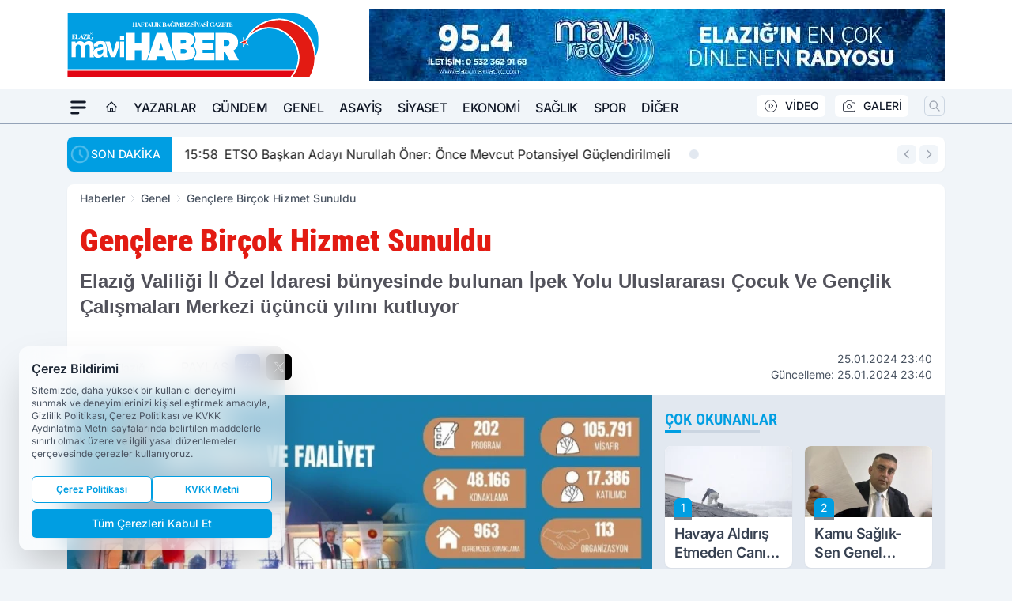

--- FILE ---
content_type: text/html; charset=UTF-8
request_url: https://www.elazigmavihaber.com/genclere-bircok-hizmet-sunuldu/5098/
body_size: 33518
content:
<!doctype html>
<html lang="tr" prefix="og: https://ogp.me/ns# article: https://ogp.me/ns/article#" class="scroll-smooth text-gray-500 antialiased bg-mi-blue-gray-50 js-focus-visible translated-ltr">
<head>
<link rel="dns-prefetch" href="https://s.elazigmavihaber.com">
<link rel="preconnect" href="https://s.elazigmavihaber.com">
<link rel="dns-prefetch" href="https://i.elazigmavihaber.com">
<link rel="preconnect" href="https://i.elazigmavihaber.com">
<link rel="dns-prefetch" href="//adservice.google.com">
<link rel="dns-prefetch" href="//adservice.google.com.tr">
<link rel="dns-prefetch" href="//partner.googleadservices.com">
<link rel="dns-prefetch" href="//googleads.g.doubleclick.net">
<link rel="dns-prefetch" href="//securepubads.g.doubleclick.net">
<link rel="dns-prefetch" href="//tpc.googlesyndication.com">
<link rel="dns-prefetch" href="//pagead2.googlesyndication.com">
<link rel="dns-prefetch" href="//www.googletagservices.com">
<link rel="dns-prefetch" href="//www.googletagmanager.com">
<link rel="dns-prefetch" href="//www.google-analytics.com">
<link rel="preconnect" href="//www.google-analytics.com">
<script>
    const img = new Image();
    img.src = 'https://i.elazigmavihaber.com/c/90/448x252/s/dosya/haber/genclere-bircok-hizmet-sunuldu_1706215209_8AiWGo.jpg';
    img.fetchPriority = 'high';
</script>
<title>Gençlere Birçok Hizmet Sunuldu</title>
<meta name="title" content="Gençlere Birçok Hizmet Sunuldu">
<meta name="description" content="Elazığ Valiliği İl Özel İdaresi bünyesinde bulunan İpek Yolu Uluslararası Çocuk Ve Gençlik Çalışmaları Merkezi üçüncü yılını kutluyor">
<meta name="datePublished" content="2024-01-25T23:40:10+03:00">
<meta name="dateModified" content="2024-01-25T23:40:10+03:00">
<meta name="url" content="https://www.elazigmavihaber.com/genclere-bircok-hizmet-sunuldu/5098/">
<meta name="articleSection" content="news">
<meta name="articleAuthor" content="Haber Merkezi">
<style>
.mi-news-image{object-fit:cover;width:100%;height:100%;display:block}
body{font-display:swap}
</style>
<link rel="preload" href="https://s.elazigmavihaber.com/themes/wind/fonts/roboto-condensed-regular.woff2" as="font" type="font/woff2" crossorigin>
<link rel="preload" href="https://s.elazigmavihaber.com/themes/wind/fonts/roboto-condensed-500.woff2" as="font" type="font/woff2" crossorigin>
<link rel="preload" href="https://s.elazigmavihaber.com/themes/wind/fonts/roboto-condensed-600.woff2" as="font" type="font/woff2" crossorigin>
<link rel="preload" href="https://s.elazigmavihaber.com/themes/wind/fonts/roboto-condensed-700.woff2" as="font" type="font/woff2" crossorigin>
<link rel="preload" href="https://s.elazigmavihaber.com/themes/wind/fonts/roboto-condensed-800.woff2" as="font" type="font/woff2" crossorigin>
<link rel="preload" href="https://s.elazigmavihaber.com/themes/wind/fonts/roboto-condensed-900.woff2" as="font" type="font/woff2" crossorigin>
<style>@font-face{font-family:'Roboto Condensed';font-style:normal;font-weight:400;font-display:swap;src:url('https://s.elazigmavihaber.com/themes/wind/fonts/roboto-condensed-regular.woff2')format('woff2');unicode-range:U+0000-00FF,U+0100-017F,U+0130-0131,U+02BB-02BC,U+02C6,U+02DA,U+02DC,U+2000-206F,U+2074,U+20AC,U+2122,U+2191,U+2193,U+2212,U+2215,U+FEFF,U+FFFD}@font-face{font-family:'Roboto Condensed';font-style:normal;font-weight:700;font-display:swap;src:url('https://s.elazigmavihaber.com/themes/wind/fonts/roboto-condensed-700.woff2')format('woff2');unicode-range:U+0000-00FF,U+0100-017F,U+0130-0131,U+02BB-02BC,U+02C6,U+02DA,U+02DC,U+2000-206F,U+2074,U+20AC,U+2122,U+2191,U+2193,U+2212,U+2215,U+FEFF,U+FFFD}@font-face{font-family:'Roboto Condensed';font-style:normal;font-weight:600;font-display:swap;src:url('https://s.elazigmavihaber.com/themes/wind/fonts/roboto-condensed-600.woff2')format('woff2');unicode-range:U+0000-00FF,U+0100-017F,U+0130-0131,U+02BB-02BC,U+02C6,U+02DA,U+02DC,U+2000-206F,U+2074,U+20AC,U+2122,U+2191,U+2193,U+2212,U+2215,U+FEFF,U+FFFD}@font-face{font-family:'Roboto Condensed';font-style:normal;font-weight:500;font-display:swap;src:url('https://s.elazigmavihaber.com/themes/wind/fonts/roboto-condensed-500.woff2')format('woff2');unicode-range:U+0000-00FF,U+0100-017F,U+0130-0131,U+02BB-02BC,U+02C6,U+02DA,U+02DC,U+2000-206F,U+2074,U+20AC,U+2122,U+2191,U+2193,U+2212,U+2215,U+FEFF,U+FFFD}@font-face{font-family:'Roboto Condensed';font-style:normal;font-weight:800;font-display:swap;src:url('https://s.elazigmavihaber.com/themes/wind/fonts/roboto-condensed-800.woff2')format('woff2');unicode-range:U+0000-00FF,U+0100-017F,U+0130-0131,U+02BB-02BC,U+02C6,U+02DA,U+02DC,U+2000-206F,U+2074,U+20AC,U+2122,U+2191,U+2193,U+2212,U+2215,U+FEFF,U+FFFD}@font-face{font-family:'Roboto Condensed';font-style:normal;font-weight:900;font-display:swap;src:url('https://s.elazigmavihaber.com/themes/wind/fonts/roboto-condensed-900.woff2')format('woff2');unicode-range:U+0000-00FF,U+0100-017F,U+0130-0131,U+02BB-02BC,U+02C6,U+02DA,U+02DC,U+2000-206F,U+2074,U+20AC,U+2122,U+2191,U+2193,U+2212,U+2215,U+FEFF,U+FFFD}</style>
<link rel="preload" href="https://s.elazigmavihaber.com/themes/wind/fonts/inter-regular.woff2" as="font" type="font/woff2" crossorigin>
<link rel="preload" href="https://s.elazigmavihaber.com/themes/wind/fonts/inter-500.woff2" as="font" type="font/woff2" crossorigin>
<link rel="preload" href="https://s.elazigmavihaber.com/themes/wind/fonts/inter-600.woff2" as="font" type="font/woff2" crossorigin>
<link rel="preload" href="https://s.elazigmavihaber.com/themes/wind/fonts/inter-700.woff2" as="font" type="font/woff2" crossorigin>
<link rel="preload" href="https://s.elazigmavihaber.com/themes/wind/fonts/inter-800.woff2" as="font" type="font/woff2" crossorigin>
<link rel="preload" href="https://s.elazigmavihaber.com/themes/wind/fonts/inter-900.woff2" as="font" type="font/woff2" crossorigin>
<style>@font-face{font-family:'Inter';font-style:normal;font-weight:400;font-display:swap;src:url('https://s.elazigmavihaber.com/themes/wind/fonts/inter-regular.woff2')format('woff2');unicode-range:U+0000-00FF,U+0100-017F,U+0130-0131,U+02BB-02BC,U+02C6,U+02DA,U+02DC,U+2000-206F,U+2074,U+20AC,U+2122,U+2191,U+2193,U+2212,U+2215,U+FEFF,U+FFFD}@font-face{font-family:'Inter';font-style:normal;font-weight:700;font-display:swap;src:url('https://s.elazigmavihaber.com/themes/wind/fonts/inter-700.woff2')format('woff2');unicode-range:U+0000-00FF,U+0100-017F,U+0130-0131,U+02BB-02BC,U+02C6,U+02DA,U+02DC,U+2000-206F,U+2074,U+20AC,U+2122,U+2191,U+2193,U+2212,U+2215,U+FEFF,U+FFFD}@font-face{font-family:'Inter';font-style:normal;font-weight:600;font-display:swap;src:url('https://s.elazigmavihaber.com/themes/wind/fonts/inter-600.woff2')format('woff2');unicode-range:U+0000-00FF,U+0100-017F,U+0130-0131,U+02BB-02BC,U+02C6,U+02DA,U+02DC,U+2000-206F,U+2074,U+20AC,U+2122,U+2191,U+2193,U+2212,U+2215,U+FEFF,U+FFFD}@font-face{font-family:'Inter';font-style:normal;font-weight:500;font-display:swap;src:url('https://s.elazigmavihaber.com/themes/wind/fonts/inter-500.woff2')format('woff2');unicode-range:U+0000-00FF,U+0100-017F,U+0130-0131,U+02BB-02BC,U+02C6,U+02DA,U+02DC,U+2000-206F,U+2074,U+20AC,U+2122,U+2191,U+2193,U+2212,U+2215,U+FEFF,U+FFFD}@font-face{font-family:'Inter';font-style:normal;font-weight:800;font-display:swap;src:url('https://s.elazigmavihaber.com/themes/wind/fonts/inter-800.woff2')format('woff2');unicode-range:U+0000-00FF,U+0100-017F,U+0130-0131,U+02BB-02BC,U+02C6,U+02DA,U+02DC,U+2000-206F,U+2074,U+20AC,U+2122,U+2191,U+2193,U+2212,U+2215,U+FEFF,U+FFFD}@font-face{font-family:'Inter';font-style:normal;font-weight:900;font-display:swap;src:url('https://s.elazigmavihaber.com/themes/wind/fonts/inter-900.woff2')format('woff2');unicode-range:U+0000-00FF,U+0100-017F,U+0130-0131,U+02BB-02BC,U+02C6,U+02DA,U+02DC,U+2000-206F,U+2074,U+20AC,U+2122,U+2191,U+2193,U+2212,U+2215,U+FEFF,U+FFFD}</style>
<style>
body, html {padding: 0px !important;margin: 0px !important;}.leading-tight {line-height: 1.25;}.font-black {font-weight: 900;}.text-3xl {font-size: 1.875rem;line-height: 2.25rem;}.py-2 {padding-bottom: .5rem;padding-top: .5rem;}.pb-5 {padding-bottom: 1.25rem;}.pt-0 {padding-top: 0;}.font-semibold {font-weight: 600;}.object-cover {object-fit: cover;}  .w-full { width: 100%; }.h-full { height: 100%; }.news-description {font-family: -apple-system, BlinkMacSystemFont, 'Segoe UI', sans-serif;font-weight: 600;font-size: clamp(1.125rem, 2.5vw, 1.5rem);line-height: 1.5;color: #374151;margin: 0 0 1.25rem 0;}  @media (min-width: 768px) {.news-description { line-height: 1.375; }}img[fetchpriority="high"] {content-visibility: auto;will-change: auto;}
</style>
<meta charset="UTF-8">
<link rel="preload" as="image" href="https://i.elazigmavihaber.com/c/90/740x417/s/dosya/haber/genclere-bircok-hizmet-sunuldu_1706215209_8AiWGo.jpg" fetchpriority="high">
<link rel="preload" href="/themes/wind/css/haber.min.css?v=2605" as="style">
<link rel="preload" href="https://s.elazigmavihaber.com/themes/wind/js/jquery-3.6.0.min.js" as="script">
<link rel="preload" href="https://s.elazigmavihaber.com/themes/wind/js/swiper-bundle.min.js" as="script">
<link rel="preload" href="https://s.elazigmavihaber.com/themes/wind/js/miapp.js" as="script">
<link rel="preload" href="https://s.elazigmavihaber.com/themes/wind/js/social-share-kit.js" as="script" fetchpriority="low">
<link rel="preload" href="https://s.elazigmavihaber.com/themes/wind/js/jquery.fancybox.min.js" as="script" fetchpriority="low">
<link rel="canonical" href="https://www.elazigmavihaber.com/genclere-bircok-hizmet-sunuldu/5098/" />
<link rel="amphtml" href="https://www.elazigmavihaber.com/amp/genclere-bircok-hizmet-sunuldu/5098/" />
<link rel="index" title="Elazığ Mavi Haber - Elazığ Haberler - Elazığ Son Dakika" href="https://www.elazigmavihaber.com/" />
<link rel="image_src" href="https://i.elazigmavihaber.com/c/90/1280x720/s/dosya/haber/genclere-bircok-hizmet-sunuldu_1706215209_8AiWGo.jpg" type="image/jpeg" />
<link rel="search" type="application/opensearchdescription+xml" title="Elazığ Mavi Haber Arama" href="https://www.elazigmavihaber.com/opensearch.xml" />
<link rel="alternate" type="application/rss+xml" title="Elazığ Mavi Haber - Elazığ Haberler - Elazığ Son Dakika rss beslemesi" href="https://www.elazigmavihaber.com/rss/" />
<meta name="image" content="https://i.elazigmavihaber.com/c/90/1280x720/s/dosya/haber/genclere-bircok-hizmet-sunuldu_1706215209_8AiWGo.jpg" />
<meta name="thumbnail_height" content="100" />
<meta name="thumbnail_width" content="100" />
<link rel="thumbnail" href="https://i.elazigmavihaber.com/c/90/100x100/s/dosya/haber/genclere-bircok-hizmet-sunuldu_1706215209_8AiWGo.jpg" type="image/jpeg" />
<meta name="dateCreated" content="2024-01-25T23:40:10+03:00" />
<meta name="dateUpdated" content="2024-01-25T23:40:10+03:00" />
<meta name="robots" content="index, follow, max-image-preview:large, max-snippet:-1, max-video-preview:-1" />
<meta name="google-site-verification" content="" />
<meta property="og:site_name" content="Elazığ Mavi Haber" />
<meta property="og:url" content="https://www.elazigmavihaber.com/genclere-bircok-hizmet-sunuldu/5098/" />
<meta property="og:title" content="Gençlere Birçok Hizmet Sunuldu" />
<meta property="og:description" content="Elazığ Valiliği İl Özel İdaresi bünyesinde bulunan İpek Yolu Uluslararası Çocuk Ve Gençlik Çalışmaları Merkezi üçüncü yılını kutluyor" />
<meta property="og:image" content="https://i.elazigmavihaber.com/c/90/1280x720/s/dosya/haber/genclere-bircok-hizmet-sunuldu_1706215209_8AiWGo.jpg" />
<meta property="og:image:type" content="image/jpeg" />
<meta property="og:image:width" content="1280" />
<meta property="og:image:height" content="720" />
<meta property="og:image:alt" content="Gençlere Birçok Hizmet Sunuldu" />
<meta property="og:image:secure_url" content="https://i.elazigmavihaber.com/c/90/1280x720/s/dosya/haber/genclere-bircok-hizmet-sunuldu_1706215209_8AiWGo.jpg" />
<meta property="og:type" content="article" />
<meta property="og:locale" content="tr_TR" />
<meta property="twitter:account_id" content="" />
<meta name="twitter:card" content="summary_large_image" />
<meta name="twitter:url" content="https://www.elazigmavihaber.com/genclere-bircok-hizmet-sunuldu/5098/" />
<meta name="twitter:domain" content="https://www.elazigmavihaber.com/" />
<meta name="twitter:site" content="@" />
<meta name="twitter:title" content="Gençlere Birçok Hizmet Sunuldu" />
<meta name="twitter:description" content="Elazığ Valiliği İl Özel İdaresi bünyesinde bulunan İpek Yolu Uluslararası Çocuk Ve Gençlik Çalışmaları Merkezi üçüncü yılını kutluyor" />
<meta name="twitter:image:src" content="https://i.elazigmavihaber.com/c/90/1280x720/s/dosya/haber/genclere-bircok-hizmet-sunuldu_1706215209_8AiWGo.jpg" />
<meta property="article:published_time" content="2024-01-25T23:40:10+03:00" />
<meta property="article:modified_time" content="2024-01-25T23:40:10+03:00" />
<meta property="article:author" content="Haber Merkezi" />
<meta property="article:section" content="Genel" />
<meta property="article:opinion" content="false" />
<meta property="article:content_tier" content="free" />
<meta name="DC.Title" content="Gençlere Birçok Hizmet Sunuldu" />
<meta name="DC.Description" content="Elazığ Valiliği İl Özel İdaresi bünyesinde bulunan İpek Yolu Uluslararası Çocuk Ve Gençlik Çalışmaları Merkezi üçüncü yılını kutluyor" />
<meta name="DC.Creator" content="Elazığ Mavi Haber" />
<meta name="DC.Subject" content="Gençlere Birçok Hizmet Sunuldu" />
<meta name="DC.Publisher" content="Elazığ Mavi Haber" />
<meta name="DC.Contributor" content="Elazığ Mavi Haber" />
<meta name="DC.Date" content="2024-01-25" />
<meta name="DC.Type" content="Text" />
<meta name="DC.Source" content="https://www.elazigmavihaber.com/genclere-bircok-hizmet-sunuldu/5098/" />
<meta name="DC.Language" content="tr-TR" /><meta name="viewport" content="width=device-width, initial-scale=1, shrink-to-fit=no">
<meta http-equiv="X-UA-Compatible" content="ie=edge">
<meta http-equiv="content-type" content="text/html; charset=utf-8" />
<style>
    .h-menu {
        display: block;
        font-size: .875rem;
        font-weight: 500;
        letter-spacing: -.025em;
        line-height: 1.25rem;
        padding: .5rem 0;
        position: relative;
        text-transform: uppercase
    }

    @media (min-width: 970px) {
        .h-menu {
            font-size:1rem;
            line-height: 1.5rem;
            padding: .5rem 0
        }
    }
</style>
<link href="/themes/wind/css/haber.min.css?v=2605" rel="stylesheet">
<style>
    [x-cloak] { display: none }@font-face{font-family:swiper-icons;src:url('data:application/font-woff;charset=utf-8;base64, [base64]//wADZ2x5ZgAAAywAAADMAAAD2MHtryVoZWFkAAABbAAAADAAAAA2E2+eoWhoZWEAAAGcAAAAHwAAACQC9gDzaG10eAAAAigAAAAZAAAArgJkABFsb2NhAAAC0AAAAFoAAABaFQAUGG1heHAAAAG8AAAAHwAAACAAcABAbmFtZQAAA/gAAAE5AAACXvFdBwlwb3N0AAAFNAAAAGIAAACE5s74hXjaY2BkYGAAYpf5Hu/j+W2+MnAzMYDAzaX6QjD6/4//Bxj5GA8AuRwMYGkAPywL13jaY2BkYGA88P8Agx4j+/8fQDYfA1AEBWgDAIB2BOoAeNpjYGRgYNBh4GdgYgABEMnIABJzYNADCQAACWgAsQB42mNgYfzCOIGBlYGB0YcxjYGBwR1Kf2WQZGhhYGBiYGVmgAFGBiQQkOaawtDAoMBQxXjg/wEGPcYDDA4wNUA2CCgwsAAAO4EL6gAAeNpj2M0gyAACqxgGNWBkZ2D4/wMA+xkDdgAAAHjaY2BgYGaAYBkGRgYQiAHyGMF8FgYHIM3DwMHABGQrMOgyWDLEM1T9/w8UBfEMgLzE////P/5//f/V/xv+r4eaAAeMbAxwIUYmIMHEgKYAYjUcsDAwsLKxc3BycfPw8jEQA/[base64]/uznmfPFBNODM2K7MTQ45YEAZqGP81AmGGcF3iPqOop0r1SPTaTbVkfUe4HXj97wYE+yNwWYxwWu4v1ugWHgo3S1XdZEVqWM7ET0cfnLGxWfkgR42o2PvWrDMBSFj/IHLaF0zKjRgdiVMwScNRAoWUoH78Y2icB/yIY09An6AH2Bdu/UB+yxopYshQiEvnvu0dURgDt8QeC8PDw7Fpji3fEA4z/PEJ6YOB5hKh4dj3EvXhxPqH/SKUY3rJ7srZ4FZnh1PMAtPhwP6fl2PMJMPDgeQ4rY8YT6Gzao0eAEA409DuggmTnFnOcSCiEiLMgxCiTI6Cq5DZUd3Qmp10vO0LaLTd2cjN4fOumlc7lUYbSQcZFkutRG7g6JKZKy0RmdLY680CDnEJ+UMkpFFe1RN7nxdVpXrC4aTtnaurOnYercZg2YVmLN/d/gczfEimrE/fs/bOuq29Zmn8tloORaXgZgGa78yO9/cnXm2BpaGvq25Dv9S4E9+5SIc9PqupJKhYFSSl47+Qcr1mYNAAAAeNptw0cKwkAAAMDZJA8Q7OUJvkLsPfZ6zFVERPy8qHh2YER+3i/BP83vIBLLySsoKimrqKqpa2hp6+jq6RsYGhmbmJqZSy0sraxtbO3sHRydnEMU4uR6yx7JJXveP7WrDycAAAAAAAH//wACeNpjYGRgYOABYhkgZgJCZgZNBkYGLQZtIJsFLMYAAAw3ALgAeNolizEKgDAQBCchRbC2sFER0YD6qVQiBCv/H9ezGI6Z5XBAw8CBK/m5iQQVauVbXLnOrMZv2oLdKFa8Pjuru2hJzGabmOSLzNMzvutpB3N42mNgZGBg4GKQYzBhYMxJLMlj4GBgAYow/P/PAJJhLM6sSoWKfWCAAwDAjgbRAAB42mNgYGBkAIIbCZo5IPrmUn0hGA0AO8EFTQAA');font-weight:400;font-style:normal}:root{--swiper-theme-color:#007aff}.swiper{margin-left:auto;margin-right:auto;position:relative;overflow:hidden;list-style:none;padding:0;z-index:1}.swiper-vertical>.swiper-wrapper{flex-direction:column}.swiper-wrapper{position:relative;width:100%;height:100%;z-index:1;display:flex;transition-property:transform;box-sizing:content-box}.swiper-android .swiper-slide,.swiper-wrapper{transform:translate3d(0px,0,0)}.swiper-pointer-events{touch-action:pan-y}.swiper-pointer-events.swiper-vertical{touch-action:pan-x}.swiper-slide{flex-shrink:0;width:100%;height:100%;position:relative;transition-property:transform}.swiper-slide-invisible-blank{visibility:hidden}.swiper-autoheight,.swiper-autoheight .swiper-slide{height:auto}.swiper-autoheight .swiper-wrapper{align-items:flex-start;transition-property:transform,height}.swiper-backface-hidden .swiper-slide{transform:translateZ(0);-webkit-backface-visibility:hidden;backface-visibility:hidden}.swiper-3d,.swiper-3d.swiper-css-mode .swiper-wrapper{perspective:1200px}.swiper-3d .swiper-cube-shadow,.swiper-3d .swiper-slide,.swiper-3d .swiper-slide-shadow,.swiper-3d .swiper-slide-shadow-bottom,.swiper-3d .swiper-slide-shadow-left,.swiper-3d .swiper-slide-shadow-right,.swiper-3d .swiper-slide-shadow-top,.swiper-3d .swiper-wrapper{transform-style:preserve-3d}.swiper-3d .swiper-slide-shadow,.swiper-3d .swiper-slide-shadow-bottom,.swiper-3d .swiper-slide-shadow-left,.swiper-3d .swiper-slide-shadow-right,.swiper-3d .swiper-slide-shadow-top{position:absolute;left:0;top:0;width:100%;height:100%;pointer-events:none;z-index:10}.swiper-3d .swiper-slide-shadow{background:rgba(0,0,0,.15)}.swiper-3d .swiper-slide-shadow-left{background-image:linear-gradient(to left,rgba(0,0,0,.5),rgba(0,0,0,0))}.swiper-3d .swiper-slide-shadow-right{background-image:linear-gradient(to right,rgba(0,0,0,.5),rgba(0,0,0,0))}.swiper-3d .swiper-slide-shadow-top{background-image:linear-gradient(to top,rgba(0,0,0,.5),rgba(0,0,0,0))}.swiper-3d .swiper-slide-shadow-bottom{background-image:linear-gradient(to bottom,rgba(0,0,0,.5),rgba(0,0,0,0))}.swiper-css-mode>.swiper-wrapper{overflow:auto;scrollbar-width:none;-ms-overflow-style:none}.swiper-css-mode>.swiper-wrapper::-webkit-scrollbar{display:none}.swiper-css-mode>.swiper-wrapper>.swiper-slide{scroll-snap-align:start start}.swiper-horizontal.swiper-css-mode>.swiper-wrapper{scroll-snap-type:x mandatory}.swiper-vertical.swiper-css-mode>.swiper-wrapper{scroll-snap-type:y mandatory}.swiper-centered>.swiper-wrapper::before{content:'';flex-shrink:0;order:9999}.swiper-centered.swiper-horizontal>.swiper-wrapper>.swiper-slide:first-child{margin-inline-start:var(--swiper-centered-offset-before)}.swiper-centered.swiper-horizontal>.swiper-wrapper::before{height:100%;min-height:1px;width:var(--swiper-centered-offset-after)}.swiper-centered.swiper-vertical>.swiper-wrapper>.swiper-slide:first-child{margin-block-start:var(--swiper-centered-offset-before)}.swiper-centered.swiper-vertical>.swiper-wrapper::before{width:100%;min-width:1px;height:var(--swiper-centered-offset-after)}.swiper-centered>.swiper-wrapper>.swiper-slide{scroll-snap-align:center center}:root{--swiper-navigation-size:44px}.swiper-button-next,.swiper-button-prev{position:absolute;top:50%;width:calc(var(--swiper-navigation-size)/ 44 * 27);height:var(--swiper-navigation-size);margin-top:calc(0px - (var(--swiper-navigation-size)/ 2));z-index:10;cursor:pointer;display:flex;align-items:center;justify-content:center;color:var(--swiper-navigation-color,var(--swiper-theme-color))}.swiper-button-next.swiper-button-disabled,.swiper-button-prev.swiper-button-disabled{opacity:.35;cursor:auto;pointer-events:none}.swiper-button-next:after,.swiper-button-prev:after{font-family:swiper-icons;font-size:var(--swiper-navigation-size);text-transform:none!important;letter-spacing:0;text-transform:none;font-variant:initial;line-height:1}.swiper-button-prev,.swiper-rtl .swiper-button-next{left:10px;right:auto}.swiper-button-prev:after,.swiper-rtl .swiper-button-next:after{content:'prev'}.swiper-button-next,.swiper-rtl .swiper-button-prev{right:10px;left:auto}.swiper-button-next:after,.swiper-rtl .swiper-button-prev:after{content:'next'}.swiper-button-lock{display:none}.swiper-pagination{position:absolute;text-align:center;transition:.3s opacity;transform:translate3d(0,0,0);z-index:10}.swiper-pagination.swiper-pagination-hidden{opacity:0}.swiper-horizontal>.swiper-pagination-bullets,.swiper-pagination-bullets.swiper-pagination-horizontal,.swiper-pagination-custom,.swiper-pagination-fraction{bottom:10px;left:0;width:100%}.swiper-pagination-bullets-dynamic{overflow:hidden;font-size:0}.swiper-pagination-bullets-dynamic .swiper-pagination-bullet{transform:scale(.33);position:relative}.swiper-pagination-bullets-dynamic .swiper-pagination-bullet-active{transform:scale(1)}.swiper-pagination-bullets-dynamic .swiper-pagination-bullet-active-main{transform:scale(1)}.swiper-pagination-bullets-dynamic .swiper-pagination-bullet-active-prev{transform:scale(.66)}.swiper-pagination-bullets-dynamic .swiper-pagination-bullet-active-prev-prev{transform:scale(.33)}.swiper-pagination-bullets-dynamic .swiper-pagination-bullet-active-next{transform:scale(.66)}.swiper-pagination-bullets-dynamic .swiper-pagination-bullet-active-next-next{transform:scale(.33)}.swiper-pagination-bullet{width:var(--swiper-pagination-bullet-width,var(--swiper-pagination-bullet-size,8px));height:var(--swiper-pagination-bullet-height,var(--swiper-pagination-bullet-size,8px));display:inline-block;border-radius:50%;background:var(--swiper-pagination-bullet-inactive-color,#000);opacity:var(--swiper-pagination-bullet-inactive-opacity, .2)}button.swiper-pagination-bullet{border:none;margin:0;padding:0;box-shadow:none;-webkit-appearance:none;appearance:none}.swiper-pagination-clickable .swiper-pagination-bullet{cursor:pointer}.swiper-pagination-bullet:only-child{display:none!important}.swiper-pagination-bullet-active{opacity:var(--swiper-pagination-bullet-opacity, 1);background:var(--swiper-pagination-color,var(--swiper-theme-color))}.swiper-pagination-vertical.swiper-pagination-bullets,.swiper-vertical>.swiper-pagination-bullets{right:10px;top:50%;transform:translate3d(0px,-50%,0)}.swiper-pagination-vertical.swiper-pagination-bullets .swiper-pagination-bullet,.swiper-vertical>.swiper-pagination-bullets .swiper-pagination-bullet{margin:var(--swiper-pagination-bullet-vertical-gap,6px) 0;display:block}.swiper-pagination-vertical.swiper-pagination-bullets.swiper-pagination-bullets-dynamic,.swiper-vertical>.swiper-pagination-bullets.swiper-pagination-bullets-dynamic{top:50%;transform:translateY(-50%);width:8px}.swiper-pagination-vertical.swiper-pagination-bullets.swiper-pagination-bullets-dynamic .swiper-pagination-bullet,.swiper-vertical>.swiper-pagination-bullets.swiper-pagination-bullets-dynamic .swiper-pagination-bullet{display:inline-block;transition:.2s transform,.2s top}.swiper-horizontal>.swiper-pagination-bullets .swiper-pagination-bullet,.swiper-pagination-horizontal.swiper-pagination-bullets .swiper-pagination-bullet{margin:0 var(--swiper-pagination-bullet-horizontal-gap,4px)}.swiper-horizontal>.swiper-pagination-bullets.swiper-pagination-bullets-dynamic,.swiper-pagination-horizontal.swiper-pagination-bullets.swiper-pagination-bullets-dynamic{left:50%;transform:translateX(-50%);white-space:nowrap}.swiper-horizontal>.swiper-pagination-bullets.swiper-pagination-bullets-dynamic .swiper-pagination-bullet,.swiper-pagination-horizontal.swiper-pagination-bullets.swiper-pagination-bullets-dynamic .swiper-pagination-bullet{transition:.2s transform,.2s left}.swiper-horizontal.swiper-rtl>.swiper-pagination-bullets-dynamic .swiper-pagination-bullet{transition:.2s transform,.2s right}.swiper-pagination-progressbar{background:rgba(0,0,0,.25);position:absolute}.swiper-pagination-progressbar .swiper-pagination-progressbar-fill{background:var(--swiper-pagination-color,var(--swiper-theme-color));position:absolute;left:0;top:0;width:100%;height:100%;transform:scale(0);transform-origin:left top}.swiper-rtl .swiper-pagination-progressbar .swiper-pagination-progressbar-fill{transform-origin:right top}.swiper-horizontal>.swiper-pagination-progressbar,.swiper-pagination-progressbar.swiper-pagination-horizontal,.swiper-pagination-progressbar.swiper-pagination-vertical.swiper-pagination-progressbar-opposite,.swiper-vertical>.swiper-pagination-progressbar.swiper-pagination-progressbar-opposite{width:100%;height:4px;left:0;top:0}.swiper-horizontal>.swiper-pagination-progressbar.swiper-pagination-progressbar-opposite,.swiper-pagination-progressbar.swiper-pagination-horizontal.swiper-pagination-progressbar-opposite,.swiper-pagination-progressbar.swiper-pagination-vertical,.swiper-vertical>.swiper-pagination-progressbar{width:4px;height:100%;left:0;top:0}.swiper-pagination-lock{display:none}.swiper-lazy-preloader{width:42px;height:42px;position:absolute;left:50%;top:50%;margin-left:-21px;margin-top:-21px;z-index:10;transform-origin:50%;box-sizing:border-box;border:4px solid var(--swiper-preloader-color,var(--swiper-theme-color));border-radius:50%;border-top-color:transparent;animation:swiper-preloader-spin 1s infinite linear}.swiper-lazy-preloader-white{--swiper-preloader-color:#fff}.swiper-lazy-preloader-black{--swiper-preloader-color:#000}@keyframes swiper-preloader-spin{0%{transform:rotate(0deg)}100%{transform:rotate(360deg)}}.swiper-fade.swiper-free-mode .swiper-slide{transition-timing-function:ease-out}.swiper-fade .swiper-slide{pointer-events:none;transition-property:opacity}.swiper-fade .swiper-slide .swiper-slide{pointer-events:none}.swiper-fade .swiper-slide-active,.swiper-fade .swiper-slide-active .swiper-slide-active{pointer-events:auto}.fancybox-active{height:auto}.fancybox-is-hidden{left:-9999px;margin:0;position:absolute!important;top:-9999px;visibility:hidden}.fancybox-container{-webkit-backface-visibility:hidden;height:100%;left:0;outline:none;position:fixed;-webkit-tap-highlight-color:transparent;top:0;-ms-touch-action:manipulation;touch-action:manipulation;transform:translateZ(0);width:100%;z-index:99992}.fancybox-container *{box-sizing:border-box}.fancybox-bg,.fancybox-inner,.fancybox-outer,.fancybox-stage{bottom:0;left:0;position:absolute;right:0;top:0}.fancybox-outer{-webkit-overflow-scrolling:touch;overflow-y:auto}.fancybox-bg{background:#000000;opacity:0;transition-duration:inherit;transition-property:opacity;transition-timing-function:cubic-bezier(.47,0,.74,.71)}.fancybox-is-open .fancybox-bg{opacity:.8;transition-timing-function:cubic-bezier(.22,.61,.36,1)}.fancybox-caption,.fancybox-infobar,.fancybox-navigation .fancybox-button,.fancybox-toolbar{direction:ltr;opacity:0;position:absolute;transition:opacity .25s ease,visibility 0s ease .25s;visibility:hidden;z-index:99997}.fancybox-show-caption .fancybox-caption,.fancybox-show-infobar .fancybox-infobar,.fancybox-show-nav .fancybox-navigation .fancybox-button,.fancybox-show-toolbar .fancybox-toolbar{opacity:1;transition:opacity .25s ease 0s,visibility 0s ease 0s;visibility:visible}.fancybox-infobar{color:#ccc;font-size:13px;-webkit-font-smoothing:subpixel-antialiased;height:44px;left:0;line-height:44px;min-width:44px;mix-blend-mode:difference;padding:0 10px;pointer-events:none;top:0;-webkit-touch-callout:none;-webkit-user-select:none;-moz-user-select:none;-ms-user-select:none;user-select:none}.fancybox-toolbar{right:0;top:0}.fancybox-stage{direction:ltr;overflow:visible;transform:translateZ(0);z-index:99994}.fancybox-is-open .fancybox-stage{overflow:hidden}.fancybox-slide{-webkit-backface-visibility:hidden;display:none;height:100%;left:0;outline:none;overflow:auto;-webkit-overflow-scrolling:touch;padding:10px;position:absolute;text-align:center;top:0;transition-property:transform,opacity;white-space:normal;width:100%;z-index:99994}.fancybox-slide:before{content:\"\";display:inline-block;font-size:0;height:100%;vertical-align:middle;width:0}.fancybox-is-sliding .fancybox-slide,.fancybox-slide--current,.fancybox-slide--next,.fancybox-slide--previous{display:block}.fancybox-slide--image{overflow:hidden;padding:10px 0}.fancybox-slide--image:before{display:none}.fancybox-slide--html{padding:6px}.fancybox-content{background:#fff;display:inline-block;margin:0;max-width:100%;overflow:auto;-webkit-overflow-scrolling:touch;padding:10px;position:relative;text-align:left;vertical-align:middle}.fancybox-slide--image .fancybox-content{animation-timing-function:cubic-bezier(.5,0,.14,1);-webkit-backface-visibility:hidden;background:transparent;background-repeat:no-repeat;background-size:100% 100%;left:0;max-width:none;overflow:visible;padding:0;position:absolute;top:0;transform-origin:top left;transition-property:transform,opacity;-webkit-user-select:none;-moz-user-select:none;-ms-user-select:none;user-select:none;z-index:99995}.fancybox-can-zoomOut .fancybox-content{cursor:zoom-out}.fancybox-can-zoomIn .fancybox-content{cursor:zoom-in}.fancybox-can-pan .fancybox-content,.fancybox-can-swipe .fancybox-content{cursor:grab}.fancybox-is-grabbing .fancybox-content{cursor:grabbing}.fancybox-container [data-selectable=true]{cursor:text}.fancybox-image,.fancybox-spaceball{background:transparent;border:0;height:100%;left:0;margin:0;max-height:none;max-width:none;padding:0;position:absolute;top:0;-webkit-user-select:none;-moz-user-select:none;-ms-user-select:none;user-select:none;width:100%}.fancybox-spaceball{z-index:1}.fancybox-slide--iframe .fancybox-content,.fancybox-slide--map .fancybox-content,.fancybox-slide--pdf .fancybox-content,.fancybox-slide--video .fancybox-content{height:100%;overflow:visible;padding:0;width:100%}.fancybox-slide--video .fancybox-content{background:#000}.fancybox-slide--map .fancybox-content{background:#e5e3df}.fancybox-slide--iframe .fancybox-content{background:#f8f8f8}.fancybox-iframe,.fancybox-video{background:transparent;border:0;display:block;height:100%;margin:0;overflow:hidden;padding:0;width:100%}.fancybox-iframe{left:0;position:absolute;top:0}.fancybox-error{background:#fff;cursor:default;max-width:400px;padding:40px;width:100%}.fancybox-error p{color:#444;font-size:16px;line-height:20px;margin:0;padding:0}.fancybox-button{border:0;border-radius:0;box-shadow:none;cursor:pointer;display:inline-block;height:60px;margin:0;padding:10px;position:relative;transition:color .2s;vertical-align:top;visibility:inherit;width:60px}.fancybox-button,.fancybox-button:link,.fancybox-button:visited{color:#ccc}.fancybox-button:hover{color:#fff}.fancybox-button:focus{outline:none}.fancybox-button.fancybox-focus{outline:1px dotted}.fancybox-button[disabled],.fancybox-button[disabled]:hover{color:#888;cursor:default;outline:none}.fancybox-button div{height:100%}.fancybox-button svg{display:block;height:100%;overflow:visible;position:relative;width:100%}.fancybox-button svg path{fill:currentColor;stroke-width:0}.fancybox-button--fsenter svg:nth-child(2),.fancybox-button--fsexit svg:first-child,.fancybox-button--pause svg:first-child,.fancybox-button--play svg:nth-child(2){display:none}.fancybox-progress{background:#ff5268;height:2px;left:0;position:absolute;right:0;top:0;transform:scaleX(0);transform-origin:0;transition-property:transform;transition-timing-function:linear;z-index:99998}.fancybox-close-small{background:transparent;border:0;border-radius:0;color:#ccc;cursor:pointer;opacity:.8;padding:8px;position:absolute;right:-12px;top:-10px;z-index:401}.fancybox-close-small:hover{color:#fff;opacity:1}.fancybox-slide--html .fancybox-close-small{color:currentColor;padding:10px;right:0;top:0}.fancybox-slide--image.fancybox-is-scaling .fancybox-content{overflow:hidden}.fancybox-is-scaling .fancybox-close-small,.fancybox-is-zoomable.fancybox-can-pan .fancybox-close-small{display:none}.fancybox-navigation .fancybox-button{background-clip:content-box;height:100px;opacity:0;position:absolute;top:calc(50% - 50px);width:70px}.fancybox-navigation .fancybox-button div{padding:7px}.fancybox-navigation .fancybox-button--arrow_left{left:0;left:env(safe-area-inset-left);padding:31px 26px 31px 6px}.fancybox-navigation .fancybox-button--arrow_right{padding:31px 6px 31px 26px;right:0;right:env(safe-area-inset-right)}.fancybox-caption{background:linear-gradient(0deg,rgba(0,0,0,.85) 0,rgba(0,0,0,.3) 50%,rgba(0,0,0,.15) 65%,rgba(0,0,0,.075) 75.5%,rgba(0,0,0,.037) 82.85%,rgba(0,0,0,.019) 88%,transparent);bottom:0;color:#eee;font-size:14px;font-weight:400;left:0;line-height:1.5;padding:75px 10px 25px;pointer-events:none;right:0;text-align:center;z-index:99996}@supports (padding:max(0px)){.fancybox-caption{padding:75px max(10px,env(safe-area-inset-right)) max(25px,env(safe-area-inset-bottom)) max(10px,env(safe-area-inset-left))}}.fancybox-caption--separate{margin-top:-50px}.fancybox-caption__body{max-height:50vh;overflow:auto;pointer-events:all}.fancybox-caption a,.fancybox-caption a:link,.fancybox-caption a:visited{color:#ccc;text-decoration:none}.fancybox-caption a:hover{color:#fff;text-decoration:underline}.fancybox-loading{animation:a 1s linear infinite;background:transparent;border:4px solid #888;border-bottom-color:#fff;border-radius:50%;height:50px;left:50%;margin:-25px 0 0 -25px;opacity:.7;padding:0;position:absolute;top:50%;width:50px;z-index:99999}@keyframes a{to{transform:rotate(1turn)}}.fancybox-animated{transition-timing-function:cubic-bezier(0,0,.25,1)}.fancybox-fx-slide.fancybox-slide--previous{opacity:0;transform:translate3d(-100%,0,0)}.fancybox-fx-slide.fancybox-slide--next{opacity:0;transform:translate3d(100%,0,0)}.fancybox-fx-slide.fancybox-slide--current{opacity:1;transform:translateZ(0)}.fancybox-fx-fade.fancybox-slide--next,.fancybox-fx-fade.fancybox-slide--previous{opacity:0;transition-timing-function:cubic-bezier(.19,1,.22,1)}.fancybox-fx-fade.fancybox-slide--current{opacity:1}.fancybox-fx-zoom-in-out.fancybox-slide--previous{opacity:0;transform:scale3d(1.5,1.5,1.5)}.fancybox-fx-zoom-in-out.fancybox-slide--next{opacity:0;transform:scale3d(.5,.5,.5)}.fancybox-fx-zoom-in-out.fancybox-slide--current{opacity:1;transform:scaleX(1)}.fancybox-fx-rotate.fancybox-slide--previous{opacity:0;transform:rotate(-1turn)}.fancybox-fx-rotate.fancybox-slide--next{opacity:0;transform:rotate(1turn)}.fancybox-fx-rotate.fancybox-slide--current{opacity:1;transform:rotate(0deg)}.fancybox-fx-circular.fancybox-slide--previous{opacity:0;transform:scale3d(0,0,0) translate3d(-100%,0,0)}.fancybox-fx-circular.fancybox-slide--next{opacity:0;transform:scale3d(0,0,0) translate3d(100%,0,0)}.fancybox-fx-circular.fancybox-slide--current{opacity:1;transform:scaleX(1) translateZ(0)}.fancybox-fx-tube.fancybox-slide--previous{transform:translate3d(-100%,0,0) scale(.1) skew(-10deg)}.fancybox-fx-tube.fancybox-slide--next{transform:translate3d(100%,0,0) scale(.1) skew(10deg)}.fancybox-fx-tube.fancybox-slide--current{transform:translateZ(0) scale(1)}@media (max-height:576px){.fancybox-slide{padding-left:6px;padding-right:6px}.fancybox-slide--image{padding:6px 0}.fancybox-close-small{right:-6px}.fancybox-slide--image .fancybox-close-small{background:#4e4e4e;color:#f2f4f6;height:36px;opacity:1;padding:6px;right:0;top:0;width:36px}.fancybox-caption{padding-left:12px;padding-right:12px}@supports (padding:max(0px)){.fancybox-caption{padding-left:max(12px,env(safe-area-inset-left));padding-right:max(12px,env(safe-area-inset-right))}}}.fancybox-share{background:#f4f4f4;border-radius:3px;max-width:90%;padding:30px;text-align:center}.fancybox-share h1{color:#222;font-size:35px;font-weight:700;margin:0 0 20px}.fancybox-share p{margin:0;padding:0}.fancybox-share__button{border:0;border-radius:3px;display:inline-block;font-size:14px;font-weight:700;line-height:40px;margin:0 5px 10px;min-width:130px;padding:0 15px;text-decoration:none;transition:all .2s;-webkit-user-select:none;-moz-user-select:none;-ms-user-select:none;user-select:none;white-space:nowrap}.fancybox-share__button:link,.fancybox-share__button:visited{color:#fff}.fancybox-share__button:hover{text-decoration:none}.fancybox-share__button--fb{background:#3b5998}.fancybox-share__button--fb:hover{background:#344e86}.fancybox-share__button--pt{background:#bd081d}.fancybox-share__button--pt:hover{background:#aa0719}.fancybox-share__button--tw{background:#1da1f2}.fancybox-share__button--tw:hover{background:#0d95e8}.fancybox-share__button svg{height:25px;margin-right:7px;position:relative;top:-1px;vertical-align:middle;width:25px}.fancybox-share__button svg path{fill:#fff}.fancybox-share__input{background:transparent;border:0;border-bottom:1px solid #d7d7d7;border-radius:0;color:#5d5b5b;font-size:14px;margin:10px 0 0;outline:none;padding:10px 15px;width:100%}.fancybox-thumbs{background:#ddd;bottom:0;display:none;margin:0;-webkit-overflow-scrolling:touch;-ms-overflow-style:-ms-autohiding-scrollbar;padding:2px 2px 4px;position:absolute;right:0;-webkit-tap-highlight-color:rgba(0,0,0,0);top:0;width:212px;z-index:99995}.fancybox-thumbs-x{overflow-x:auto;overflow-y:hidden}.fancybox-show-thumbs .fancybox-thumbs{display:block}.fancybox-show-thumbs .fancybox-inner{right:212px}.fancybox-thumbs__list{font-size:0;height:100%;list-style:none;margin:0;overflow-x:hidden;overflow-y:auto;padding:0;position:absolute;position:relative;white-space:nowrap;width:100%}.fancybox-thumbs-x .fancybox-thumbs__list{overflow:hidden}.fancybox-thumbs-y .fancybox-thumbs__list::-webkit-scrollbar{width:7px}.fancybox-thumbs-y .fancybox-thumbs__list::-webkit-scrollbar-track{background:#fff;border-radius:10px;box-shadow:inset 0 0 6px rgba(0,0,0,.3)}.fancybox-thumbs-y .fancybox-thumbs__list::-webkit-scrollbar-thumb{background:#2a2a2a;border-radius:10px}.fancybox-thumbs__list a{-webkit-backface-visibility:hidden;backface-visibility:hidden;background-color:rgba(0,0,0,.1);background-position:50%;background-repeat:no-repeat;background-size:cover;cursor:pointer;float:left;height:75px;margin:2px;max-height:calc(100% - 8px);max-width:calc(50% - 4px);outline:none;overflow:hidden;padding:0;position:relative;-webkit-tap-highlight-color:transparent;width:100px}.fancybox-thumbs__list a:before{border:6px solid #ff5268;bottom:0;content:\"\";left:0;opacity:0;position:absolute;right:0;top:0;transition:all .2s cubic-bezier(.25,.46,.45,.94);z-index:99991}.fancybox-thumbs__list a:focus:before{opacity:.5}.fancybox-thumbs__list a.fancybox-thumbs-active:before{opacity:1}@media (max-width:576px){.fancybox-thumbs{width:110px}.fancybox-show-thumbs .fancybox-inner{right:110px}.fancybox-thumbs__list a{max-width:calc(100% - 10px)}}.fancybox-slide--iframe .fancybox-content {width  : 400px!important;margin: 0;border-radius: 0.5rem!important;overflow: hidden!important;}.n-comment-success {position: absolute;width: 100%;height: 100%;background-color: rgba(255, 255, 255, .9);top: 0;left: 0;z-index: 999999;display: flex;justify-content: center;align-items: center;}.n-comment-icon-s{clear:both;color:#8bc34a;font-size: 70px;text-align: center;display: block;padding: 5px}.n-comment-icon-w{clear:both;color:#ff9800;font-size: 70px;text-align: center;display: block;padding: 5px}.n-commnet-title{font-size: 19px;color:#888888;text-align: center;padding: 5px 20px 30px 20px;}.n-close{display:inline-block;font-size:15px;font-weight:600;padding:5px 10px 5px 10px;border:1px solid #888888;margin-top:30px!important;border-radius: 0.5rem;}#Imageid{border-radius:0.5rem!important;overflow:hidden!important;}
</style><meta name="mobile-web-app-capable" content="yes">
<meta name="application-name" content="Elazığ Mavi Haber - Elazığ Haberler - Elazığ Son Dakika">
<link rel="manifest" href="/manifest.json">
<link rel="icon" href="https://s.elazigmavihaber.com/dosya/logo/elazig-mavi-haber-favicon.png">
<link rel="apple-touch-icon" href="https://s.elazigmavihaber.com/dosya/logo/elazig-mavi-haber-favicon.png">
<link rel="android-touch-icon" href="https://s.elazigmavihaber.com/dosya/logo/elazig-mavi-haber-favicon.png" />
<link rel="apple-touch-icon-precomposed" href="https://s.elazigmavihaber.com/c/80/114x114/s/dosya/logo/favicons/elazig-mavi-haber-favicon.png" />
<link rel="apple-touch-icon-precomposed" sizes="170x170" href="https://s.elazigmavihaber.com/c/80/114x114/s/dosya/logo/favicons/elazig-mavi-haber-favicon.png" />
<link rel="apple-touch-icon" sizes="57x57" href="https://s.elazigmavihaber.com/c/80/57x57/s/dosya/logo/favicons/elazig-mavi-haber-favicon.png">
<link rel="apple-touch-icon" sizes="60x60" href="https://s.elazigmavihaber.com/c/80/60x60/s/dosya/logo/favicons/elazig-mavi-haber-favicon.png">
<link rel="apple-touch-icon" sizes="72x72" href="https://s.elazigmavihaber.com/c/80/72x72/s/dosya/logo/favicons/elazig-mavi-haber-favicon.png">
<link rel="apple-touch-icon" sizes="76x76" href="https://s.elazigmavihaber.com/c/80/76x76/s/dosya/logo/favicons/elazig-mavi-haber-favicon.png">
<link rel="apple-touch-icon" sizes="114x114" href="https://s.elazigmavihaber.com/c/80/114x114/s/dosya/logo/favicons/elazig-mavi-haber-favicon.png">
<link rel="apple-touch-icon" sizes="120x120" href="https://s.elazigmavihaber.com/c/80/120x120/s/dosya/logo/favicons/elazig-mavi-haber-favicon.png">
<link rel="apple-touch-icon" sizes="144x144" href="https://s.elazigmavihaber.com/c/80/144x144/s/dosya/logo/favicons/elazig-mavi-haber-favicon.png">
<link rel="apple-touch-icon" sizes="152x152" href="https://s.elazigmavihaber.com/c/80/152x152/s/dosya/logo/favicons/elazig-mavi-haber-favicon.png">
<link rel="apple-touch-icon" sizes="180x180" href="https://s.elazigmavihaber.com/c/80/180x180/s/dosya/logo/favicons/elazig-mavi-haber-favicon.png">
<link rel="icon" type="image/png" sizes="512x512" href="https://s.elazigmavihaber.com/c/80/512x512/s/dosya/logo/favicons/elazig-mavi-haber-favicon.png">
<link rel="icon" type="image/png" sizes="384x384" href="https://s.elazigmavihaber.com/c/80/384x384/s/dosya/logo/favicons/elazig-mavi-haber-favicon.png">
<link rel="icon" type="image/png" sizes="192x192" href="https://s.elazigmavihaber.com/c/80/192x192/s/dosya/logo/favicons/elazig-mavi-haber-favicon.png">
<link rel="icon" type="image/png" sizes="152x152" href="https://s.elazigmavihaber.com/c/80/152x152/s/dosya/logo/favicons/elazig-mavi-haber-favicon.png">
<link rel="icon" type="image/png" sizes="144x144" href="https://s.elazigmavihaber.com/c/80/144x144/s/dosya/logo/favicons/elazig-mavi-haber-favicon.png">
<link rel="icon" type="image/png" sizes="128x128" href="https://s.elazigmavihaber.com/c/80/128x128/s/dosya/logo/favicons/elazig-mavi-haber-favicon.png">
<link rel="icon" type="image/png" sizes="96x96" href="https://s.elazigmavihaber.com/c/80/96x96/s/dosya/logo/favicons/elazig-mavi-haber-favicon.png">
<link rel="icon" type="image/png" sizes="72x72" href="https://s.elazigmavihaber.com/c/80/72x72/s/dosya/logo/favicons/elazig-mavi-haber-favicon.png">
<link rel="icon" type="image/png" sizes="32x32" href="https://s.elazigmavihaber.com/c/80/32x32/s/dosya/logo/favicons/elazig-mavi-haber-favicon.png">
<link rel="icon" type="image/png" sizes="16x16" href="https://s.elazigmavihaber.com/c/80/16x16/s/dosya/logo/favicons/elazig-mavi-haber-favicon.png">
<meta name="apple-mobile-web-app-status-bar-style" content="#ffffff">
<meta name="apple-mobile-web-app-title" content="Elazığ Mavi Haber - Elazığ Haberler - Elazığ Son Dakika">
<meta name="apple-mobile-web-app-status-bar-style" content="#ffffff" />
<meta name="msapplication-TileColor" content="#ffffff">
<meta name="msapplication-TileImage" content="https://s.elazigmavihaber.com/c/80/152x152/s/dosya/logo/favicons/elazig-mavi-haber-favicon.png">
<meta name="theme-color" content="#009ee2">
<script>
    if ('serviceWorker' in navigator) {
        navigator.serviceWorker.register('/serviceworker.js')
            .then(() => console.log('Service Worker Installed...'))
            .catch(err => console.error('Not supported browser!', err));
    }
</script>
<script defer data-domain="elazigmavihaber.com" src="https://app.kulgacdn.com/js/script.js"></script>
</head>
<body class="haber-detay bg-secondary bg-opacity-80 lg:bg-slate-100 font-misans text-gray-600 selection:bg-slate-300 selection:text-white">
<div class="bg-slate-100 max-w-md lg:max-w-full mx-auto">
<div class="bg-header relative z-10 hidden invisible lg:block lg:visible">
                <div class="container lg:h-[84px] xl:h-[114px] mx-auto grid grid-cols-3 justify-between">
            <div class="flex flex-wrap items-center px-0 py-3 col-span-1">
                <a class="w-fit h-auto" href="https://www.elazigmavihaber.com/">
                    <img class="items-center" src="https://s.elazigmavihaber.com/dosya/logo/svg/logo-ana.svg" width="320" height="80" alt="Elazığ Mavi Haber - Elazığ Haberler - Elazığ Son Dakika">
                </a>
            </div>
            <div class="flex flex-wrap items-center justify-end col-span-2 px-0 py-3">
                                                        <div class="max-w-full px-0 lg:max-w-screen-lg xl:max-w-screen-xl 2xl:max-w-screen-2xl mx-0">
                <style>
                    @media (max-width:970px) { .tum-sayfalar-logo-yani-adva, .tum-sayfalar-logo-yani-advb, .tum-sayfalar-logo-yani-advc { display: none } .tum-sayfalar-logo-yani-advd { width:320px !important; height: 100px !important; display: block;clear: both;margin: 0 auto } }
                    @media (min-width:970px) { .tum-sayfalar-logo-yani-adva, .tum-sayfalar-logo-yani-advb { display: none } .tum-sayfalar-logo-yani-advc { width:468px !important; height: 60px !important; display: block;  margin: 0 auto } .tum-sayfalar-logo-yani-advd { display: none } }
                    @media (min-width:1110px) { .tum-sayfalar-logo-yani-adva { display: none } .tum-sayfalar-logo-yani-advb { width:728px !important; height: 90px !important; display: block; margin: 0 auto } .tum-sayfalar-logo-yani-advc, .tum-sayfalar-logo-yani-advd { display: none } }
                    @media (min-width:4410px) {.tum-sayfalar-logo-yani-adva { width:728px !important; height: 90px !important; padding: 0; display: block; margin: 0 auto } .tum-sayfalar-logo-yani-advb, .tum-sayfalar-logo-yani-advc, .tum-sayfalar-logo-yani-advd { display: none } }

                    @media(max-width: 970px) { .tum-sayfalar-logo-yani_greklam { width:320px !important; height: 100px !important; max-height: 100px !important; margin: 0 auto } }
                    @media(min-width: 970px) { .tum-sayfalar-logo-yani_greklam { width:468px !important; height: 60px !important; max-height: 60px !important; margin: 0 auto } }
                    @media(min-width: 1110px) { .tum-sayfalar-logo-yani_greklam { width:728px !important; height: 90px !important; max-height: 90px !important; margin: 0 auto } }
                    @media(min-width: 4410px) { .tum-sayfalar-logo-yani_greklam { width:728px !important; height: 90px !important; max-height: 90px !important; margin: 0 auto } }
                </style>
                                                        <div class="mi-rgb tum-sayfalar-logo-yani-adva text-center">
                        <a rel="nofollow noopener noreferrer" target="_blank" href="/reklam/ads/6">
                            <img src="https://i.elazigmavihaber.com/c/100/728x90/s/dosya/reklam/mavi-radyo-reklam-lg-tOcv.jpg" title="mavi radyo reklam" width="728" height="90" alt="mavi radyo reklam" class="object-cover">
                        </a>
                    </div>
                    <div class="mi-rgb tum-sayfalar-logo-yani-advb text-center">
                        <a rel="nofollow noopener noreferrer" target="_blank" href="/reklam/ads/6">
                            <img src="https://i.elazigmavihaber.com/c/100/728x90/s/dosya/reklam/mavi-radyo-reklam-md-qE2p.jpg" title="mavi radyo reklam" width="728" height="90" alt="mavi radyo reklam" class="object-cover">
                        </a>
                    </div>
                    <div class="mi-rgb tum-sayfalar-logo-yani-advc text-center">
                        <a rel="nofollow noopener noreferrer" target="_blank" href="/reklam/ads/6">
                            <img src="https://i.elazigmavihaber.com/c/100/468x60/s/dosya/reklam/mavi-radyo-reklam-sm-whlB.jpg" title="mavi radyo reklam" width="468" height="60" alt="mavi radyo reklam" class="object-cover">
                        </a>
                    </div>
                                                                                                                                                                                                                                                                                                                                                                                                                                                                                                                                                                                                                                                                                                                                                                                                                                                                                                                                                                </div>
                </div>
        </div>
    </div>
<header class="bg-slate-100 text-gray-900 sticky top-0 left-0 z-50 w-full border-b border-b-slate-400 hidden invisible lg:block lg:visible">
    <nav class="container mx-auto relative z-50 -mt-0.5 py-0">
        <div class="relative z-50 mx-auto flex justify-between">
            <ul class="flex items-center mt-1">
                <li class="hover:text-primary mr-5 flex place-items-center">
                    <button id="mi-desktop-menu-toggle" class="px-0 py-1" aria-label="Mega Menü">
                        <svg xmlns="http://www.w3.org/2000/svg" class="h-7 w-7 hover:text-primary" viewBox="0 0 20 20" fill="currentColor">
                            <path fill-rule="evenodd" d="M3 5a1 1 0 011-1h12a1 1 0 110 2H4a1 1 0 01-1-1zM3 10a1 1 0 011-1h12a1 1 0 110 2H4a1 1 0 01-1-1zM3 15a1 1 0 011-1h6a1 1 0 110 2H4a1 1 0 01-1-1z" clip-rule="evenodd" />
                        </svg>
                    </button>
                    <div id="mi-desktop-menu" class="invisible hidden absolute top-[46px] left-0 mt-0 w-full h-auto bg-white rounded-b-md overflow-hidden shadow-2xl border-t border-t-primary border-l border-l-slate-200 border-r border-r-slate-200 border-b border-b-slate-200 z-20">
                        <div class="w-full h-auto">
                            <div class="bg-white px-4">
                                <div class="container mx-auto grid grid-cols-1 lg:grid-cols-3 gap-0 lg:gap-6">
                                    <div class="col-span-2 grid grid-cols-1 lg:grid-cols-3 gap-0 lg:gap-6 px-4 lg:px-0">
                                                                                    <div class="mt-4 w-full text-center lg:text-left">
                                                <div class="uppercase font-mibitter font-bold text-lg text-gray-600 border-b border-gray-600 border-dashed pb-1.5">Elazığ</div>
                                                <ul class="flex flex-col mt-4 mb-0 lg:mt-4 lg:mb-4">
                                                                                                                                                                        <li class="py-0.5"><a href="/yazarlar/" title="Yazarlar" class="font-normal text-base text-gray-600 hover:text-primary">Yazarlar</a></li>
                                                                                                                                                                                                                                <li class="py-0.5"><a href="/haberler/gundem/" title="Gündem" class="font-normal text-base text-gray-600 hover:text-primary">Gündem</a></li>
                                                                                                                                                                                                                                <li class="py-0.5"><a href="/haberler/genel/" title="Genel" class="font-normal text-base text-gray-600 hover:text-primary">Genel</a></li>
                                                                                                                                                                                                                                <li class="py-0.5"><a href="/haberler/asayis/" title="Asayiş" class="font-normal text-base text-gray-600 hover:text-primary">Asayiş</a></li>
                                                                                                                                                                                                                                <li class="py-0.5"><a href="/haberler/siyaset/" title="Siyaset" class="font-normal text-base text-gray-600 hover:text-primary">Siyaset</a></li>
                                                                                                                                                                                                                                <li class="py-0.5"><a href="/haberler/ekonomi/" title="Ekonomi" class="font-normal text-base text-gray-600 hover:text-primary">Ekonomi</a></li>
                                                                                                                                                                                                                                                                                                                                                                                                                                                                                                                                                                                                                                                                                                                                                                                                                                    </ul>
                                            </div>
                                                                                        <div class="mt-4 w-full text-center lg:text-left">
                                                <div class="uppercase font-mibitter font-bold text-lg text-gray-600 border-b border-gray-600 border-dashed pb-1.5">Elazığ Haber</div>
                                                <ul class="flex flex-col mt-4 mb-0 lg:mt-4 lg:mb-4">
                                                                                                                                                                                                                                                                                                                                                                                                                                                                                                                                                                                                                                                                                                                                                                                                                                                <li class="py-0.5"><a href="/haberler/saglik/" title="Sağlık" class="font-normal text-base text-gray-600 hover:text-primary">Sağlık</a></li>
                                                                                                                                                                                                                                <li class="py-0.5"><a href="/haberler/spor/" title="Spor" class="font-normal text-base text-gray-600 hover:text-primary">Spor</a></li>
                                                                                                                                                                                                                                <li class="py-0.5"><a href="/haberler/egitim/" title="Eğitim" class="font-normal text-base text-gray-600 hover:text-primary">Eğitim</a></li>
                                                                                                                                                                                                                                <li class="py-0.5"><a href="/haberler/kultur-sanat/" title="Kültür Sanat" class="font-normal text-base text-gray-600 hover:text-primary">Kültür Sanat</a></li>
                                                                                                                                                                                                                                <li class="py-0.5"><a href="/haberler/teknoloji/" title="Teknoloji" class="font-normal text-base text-gray-600 hover:text-primary">Teknoloji</a></li>
                                                                                                                                                                                                                                <li class="py-0.5"><a href="/video-galeri/" title="Elazığ Videoları" class="font-normal text-base text-gray-600 hover:text-primary">Elazığ Videoları</a></li>
                                                                                                                                                            </ul>
                                            </div>
                                                                                </div>
                                    <div class="col-span-1 grid grid-cols-1 gap-6 px-4 lg:px-0">
                                        <div class="flex flex-col items-center justify-center my-6 px-4 py-4 bg-slate-100 brd">
                                            <div class="w-auto">
                                                <img class="items-center" src="https://s.elazigmavihaber.com/dosya/logo/svg/logo-ana.svg" width="210" height="34" alt="Elazığ Mavi Haber">
                                            </div>
                                            <p class="w-auto text-gray-500 text-sm pt-2">Elazığ Mavi Haber</p>
                                            <p class="w-auto text-gray-500 text-sm">www.elazigmavihaber.com</p>
                                            <div class="w-full grid grid-cols-2 gap-3">
                                                <ul class="w-full divide-y divide-solid divide-slate-300 mt-3">
                                                                                                                                                            <li class="py-0.5"><a title="Hakkımızda" href="/sayfa/hakkimizda/" class="font-normal text-sm text-gray-600 hover:text-primary">Hakkımızda</a></li>
                                                                                                        <li class="py-0.5"><a title="Künye" href="/sayfa/kunye/" class="font-normal text-sm text-gray-600 hover:text-primary">Künye</a></li>
                                                                                                        <li class="py-0.5"><a title="Reklam" href="/sayfa/reklam/" class="font-normal text-sm text-gray-600 hover:text-primary">Reklam</a></li>
                                                                                                        <li class="py-0.5"><a title="Kullanım Koşulları" href="/sayfa/kullanim-kosullari/" class="font-normal text-sm text-gray-600 hover:text-primary">Kullanım Koşulları</a></li>
                                                                                                    </ul>
                                                <ul class="w-full divide-y divide-solid divide-slate-300 mt-3">
                                                                                                        <li class="py-0.5"><a title="Gizlilik Politikası" href="/sayfa/gizlilik-politikasi/" class="font-normal text-sm text-gray-600 hover:text-primary">Gizlilik Politikası</a></li>
                                                                                                        <li class="py-0.5"><a title="Çerez Politikası" href="/sayfa/cerez-politikasi/" class="font-normal text-sm text-gray-600 hover:text-primary">Çerez Politikası</a></li>
                                                                                                        <li class="py-0.5"><a title="KVKK Metni" href="/sayfa/kvkk-metni/" class="font-normal text-sm text-gray-600 hover:text-primary">KVKK Metni</a></li>
                                                                                                        <li class="py-0.5"><a title="İletişim Bilgileri" href="/iletisim/" class="font-normal text-sm text-gray-600 hover:text-primary">İletişim Bilgileri</a></li>
                                                </ul>
                                            </div>
                                        </div>
                                    </div>
                                </div>
                            </div>
                            <div class="bg-slate-100 px-4">
                                <div class="container mx-auto grid grid-cols-1 lg:grid-cols-3 justify-between">
                                    <ul class="w-full grid grid-cols-2 lg:grid-cols-4 gap-4 px-4 lg:px-0 my-4 col-span-1 lg:col-span-2">
                                                                                    <li>
                                                <a title="VİDEO" href="/video-galeri/" class="mx-auto focus:outline-none text-gray-500 font-medium text-sm py-2 px-2 w-full text-left rounded-md hover:text-primary bg-white hover:bg-slate-200 flex items-center justify-center">
                                                    <svg xmlns="http://www.w3.org/2000/svg" class="h-5 w-5 mr-2 item-center text-primary" fill="none" viewBox="0 0 24 24" stroke="currentColor">
                                                        <path stroke-linecap="round" stroke-linejoin="round" stroke-width="1" d="M14.752 11.168l-3.197-2.132A1 1 0 0010 9.87v4.263a1 1 0 001.555.832l3.197-2.132a1 1 0 000-1.664z" />
                                                        <path stroke-linecap="round" stroke-linejoin="round" stroke-width="1" d="M21 12a9 9 0 11-18 0 9 9 0 0118 0z" />
                                                    </svg>
                                                    VİDEO                                                </a>
                                            </li>
                                                                                                                            <li>
                                                <a title="GALERİ" href="/foto-galeri/" class="mx-auto focus:outline-none text-gray-500 font-medium text-sm py-2 px-2 w-full text-left rounded-md hover:text-primary bg-white hover:bg-slate-200 flex items-center justify-center">
                                                    <svg xmlns="http://www.w3.org/2000/svg" class="h-5 w-5 mr-2 item-center text-primary" fill="none" viewBox="0 0 24 24" stroke="currentColor">
                                                        <path stroke-linecap="round" stroke-linejoin="round" stroke-width="1" d="M3 9a2 2 0 012-2h.93a2 2 0 001.664-.89l.812-1.22A2 2 0 0110.07 4h3.86a2 2 0 011.664.89l.812 1.22A2 2 0 0018.07 7H19a2 2 0 012 2v9a2 2 0 01-2 2H5a2 2 0 01-2-2V9z" />
                                                        <path stroke-linecap="round" stroke-linejoin="round" stroke-width="1" d="M15 13a3 3 0 11-6 0 3 3 0 016 0z" />
                                                    </svg>
                                                    GALERİ                                                </a>
                                            </li>
                                                                                                                            <li>
                                                <a title="CANLI YAYIN" href="https://www.youtube.com/@MaviMedya23" target="_blank" rel="nofollow noopener noreferrer" class="mx-auto focus:outline-none text-gray-500 font-medium text-sm py-2 px-2 w-full text-left rounded-md hover:text-primary bg-white hover:bg-slate-200 flex items-center justify-center">
                                                    <svg xmlns="http://www.w3.org/2000/svg" class="h-5 w-5 mr-2 item-center text-primary" fill="none" viewBox="0 0 24 24" stroke="currentColor">
                                                        <path stroke-linecap="round" stroke-linejoin="round" d="M6 20.25h12m-7.5-3v3m3-3v3m-10.125-3h17.25c.621 0 1.125-.504 1.125-1.125V4.875c0-.621-.504-1.125-1.125-1.125H3.375c-.621 0-1.125.504-1.125 1.125v11.25c0 .621.504 1.125 1.125 1.125z" />
                                                    </svg>
                                                    CANLI YAYIN                                                </a>
                                            </li>
                                                                                                                            <li>
                                                <a title="YAZARLAR" href="/yazarlar/" class="mx-auto focus:outline-none text-gray-500 font-medium text-sm py-2 px-2 w-full text-left rounded-md hover:text-primary bg-white hover:bg-slate-200 flex items-center justify-center">
                                                    <svg xmlns="http://www.w3.org/2000/svg" class="h-5 w-5 mr-2 item-center text-primary" fill="none" viewBox="0 0 24 24" stroke="currentColor">
                                                        <path stroke-linecap="round" stroke-linejoin="round" d="M5.121 17.804A13.937 13.937 0 0112 16c2.5 0 4.847.655 6.879 1.804M15 10a3 3 0 11-6 0 3 3 0 016 0zm6 2a9 9 0 11-18 0 9 9 0 0118 0z" />
                                                    </svg>
                                                    YAZARLAR                                                </a>
                                            </li>
                                                                            </ul>
                                    <ul class="flex flex-wrap pt-0 lg:pt-4 pb-4 justify-center lg:justify-end">
                                                                                    <li class="ml-2 group flex flex-wrap items-center">
                                                <a title="Facebook Sayfası" href="https://www.facebook.com/elazigmavihaber" target="_blank" rel="nofollow noopener noreferrer" class="w-8 h-8 focus:outline-none inline-flex items-center justify-center bg-cfacebook group-hover:bg-white rounded-md" aria-label="Facebook">
                                                    <svg xmlns="http://www.w3.org/2000/svg" aria-hidden="true" class="h-5 w-5 text-gray-100 group-hover:text-cfacebook" fill="none" viewBox="0 0 24 24" stroke="currentColor">
                                                        <path stroke="none" d="M0 0h24v24H0z" fill="none"/>
                                                        <path d="M7 10v4h3v7h4v-7h3l1 -4h-4v-2a1 1 0 0 1 1 -1h3v-4h-3a5 5 0 0 0 -5 5v2h-3" />
                                                    </svg>
                                                </a>
                                            </li>
                                                                                                                            <li class="ml-2 group flex flex-wrap items-center">
                                                <a title="X Sayfası" href="https://twitter.com/elazigmavihaber" target="_blank" rel="nofollow noopener noreferrer" class="w-8 h-8 focus:outline-none inline-flex items-center justify-center bg-ctwitter group-hover:bg-white rounded-md" aria-label="X">
                                                    <svg xmlns="http://www.w3.org/2000/svg" class="h-4 w-4 text-gray-100 group-hover:text-ctwitter" viewBox="0 0 24 24" stroke="currentColor" fill="none" stroke-linecap="round" stroke-linejoin="round">
                                                        <path stroke="none" d="M0 0h24v24H0z" fill="none"/>
                                                        <path d="M4 4l11.733 16h4.267l-11.733 -16z" />
                                                        <path d="M4 20l6.768 -6.768m2.46 -2.46l6.772 -6.772" />
                                                    </svg>
                                                </a>
                                            </li>
                                                                                                                            <li class="ml-2 group flex flex-wrap items-center">
                                                <a title="Instagram Sayfası" href="https://www.instagram.com/elazigmavihaber/" target="_blank" rel="nofollow noopener noreferrer" class="w-8 h-8 focus:outline-none inline-flex items-center justify-center bg-cinstagram group-hover:bg-white rounded-md" aria-label="Instagram">
                                                    <svg xmlns="http://www.w3.org/2000/svg" aria-hidden="true" class="h-5 w-5 text-gray-100 group-hover:text-cinstagram" fill="none" viewBox="0 0 24 24" stroke="currentColor">
                                                        <path stroke="none" d="M0 0h24v24H0z" fill="none"/>
                                                        <rect x="4" y="4" width="16" height="16" rx="4" />
                                                        <circle cx="12" cy="12" r="3" />
                                                        <line x1="16.5" y1="7.5" x2="16.5" y2="7.501" />
                                                    </svg>
                                                </a>
                                            </li>
                                                                                                                                                                    <li class="ml-2 group flex flex-wrap items-center">
                                                <a title="Youtube Kanalı" href="https://www.youtube.com/@MaviMedya23" target="_blank" rel="nofollow noopener noreferrer" class="w-8 h-8 focus:outline-none inline-flex items-center justify-center bg-cyoutube group-hover:bg-white rounded-md" aria-label="Youtube">
                                                    <svg xmlns="http://www.w3.org/2000/svg" aria-hidden="true" class="h-5 w-5 text-gray-100 group-hover:text-cyoutube" fill="none" viewBox="0 0 24 24" stroke="currentColor">
                                                        <path stroke-linecap="round" stroke-linejoin="round" d="M14.752 11.168l-3.197-2.132A1 1 0 0010 9.87v4.263a1 1 0 001.555.832l3.197-2.132a1 1 0 000-1.664z" />
                                                        <path stroke-linecap="round" stroke-linejoin="round" d="M21 12a9 9 0 11-18 0 9 9 0 0118 0z" />
                                                    </svg>
                                                </a>
                                            </li>
                                                                                <li class="ml-2 group flex flex-wrap items-center">
                                            <a href="/rss/anasayfa/" class="w-8 h-8 focus:outline-none inline-flex items-center justify-center bg-crss group-hover:bg-white rounded-md" aria-label="RSS">
                                                <svg xmlns="http://www.w3.org/2000/svg" aria-hidden="true" class="h-5 w-5 text-gray-100 group-hover:text-crss" fill="none" viewBox="0 0 24 24" stroke="currentColor">
                                                    <path stroke-linecap="round" stroke-linejoin="round" d="M6 5c7.18 0 13 5.82 13 13M6 11a7 7 0 017 7m-6 0a1 1 0 11-2 0 1 1 0 012 0z" />
                                                </svg>
                                            </a>
                                        </li>
                                    </ul>
                                </div>
                            </div>
                        </div>
                    </div>
                </li>
                <li class="hover:text-primary mr-5 flex place-items-center">
                    <a href="https://www.elazigmavihaber.com/" class="h-home" aria-label="Ana Sayfa" title="Ana Sayfa">
                        <svg xmlns="http://www.w3.org/2000/svg" class="h-4 w-4 -mt-0.5" fill="none" viewBox="0 0 24 24" stroke="currentColor">
                            <path stroke-linecap="round" stroke-linejoin="round" stroke-width="2" d="M3 12l2-2m0 0l7-7 7 7M5 10v10a1 1 0 001 1h3m10-11l2 2m-2-2v10a1 1 0 01-1 1h-3m-6 0a1 1 0 001-1v-4a1 1 0 011-1h2a1 1 0 011 1v4a1 1 0 001 1m-6 0h6" />
                        </svg>
                    </a>
                </li>
                                                                                                                                            <li class="hover:text-primary mr-5">
                                <a href="/yazarlar/" title="Yazarlar" class="h-menu underline underline-offset-[11px] decoration-4 decoration-transparent hover:decoration-primary" >Yazarlar</a>
                            </li>
                                                                                                                                                                                                                                                <li class="hover:text-primary mr-5">
                                <a href="/haberler/gundem/" title="Gündem" class="h-menu underline underline-offset-[11px] decoration-4 decoration-transparent hover:decoration-primary" >Gündem</a>
                            </li>
                                                                                                                                                                                                                                                <li class="hover:text-primary mr-5">
                                <a href="/haberler/genel/" title="Genel" class="h-menu underline underline-offset-[11px] decoration-4 decoration-transparent hover:decoration-primary" >Genel</a>
                            </li>
                                                                                                                                                                                                                                                <li class="hover:text-primary mr-5">
                                <a href="/haberler/asayis/" title="Asayiş" class="h-menu underline underline-offset-[11px] decoration-4 decoration-transparent hover:decoration-primary" >Asayiş</a>
                            </li>
                                                                                                                                                                                                                                                <li class="hover:text-primary mr-5">
                                <a href="/haberler/siyaset/" title="Siyaset" class="h-menu underline underline-offset-[11px] decoration-4 decoration-transparent hover:decoration-primary" >Siyaset</a>
                            </li>
                                                                                                                                                                                                                                                <li class="hover:text-primary mr-5 lg:hidden xl:block">
                                <a href="/haberler/ekonomi/" title="Ekonomi" class="h-menu underline underline-offset-[11px] decoration-4 decoration-transparent hover:decoration-primary" >Ekonomi</a>
                            </li>
                                                                                                                                                                                                                                                <li class="hover:text-primary mr-5 lg:hidden xl:block">
                                <a href="/haberler/saglik/" title="Sağlık" class="h-menu underline underline-offset-[11px] decoration-4 decoration-transparent hover:decoration-primary" >Sağlık</a>
                            </li>
                                                                                                                                                                                                                                                <li class="hover:text-primary mr-5 lg:hidden xl:block">
                                <a href="/haberler/spor/" title="Spor" class="h-menu underline underline-offset-[11px] decoration-4 decoration-transparent hover:decoration-primary" >Spor</a>
                            </li>
                                                                                                                                                                                                                                                                                                                                                                                                <li class="hoverable hover:text-primary mr-5  lg:hidden xl:block">
                                <a href="javascript:;" title="Diğer" class="h-menu hover:text-primary underline underline-offset-[11px] decoration-4 decoration-transparent hover:decoration-primary">Diğer</a>
                                <div class="w-full px-0 py-0 mega-menu shadow-xl bg-primary">
                                    <div class="container mx-auto flex flex-wrap justify-center">
                                        <ul class="flex my-2.5 border-b border-b-primary">
                                                                                                                                                                                                                                                                                                                                                                                                                                                                                                                                                                                                                                                                                                                                                                                                                                                                                                                                                                                                                            <li class="mx-1">
                                                            <a href="/haberler/egitim/" title="Eğitim" class="h-sub-menu" >Eğitim</a>
                                                        </li>
                                                                                                                                                                                                                                                                                                                                                                <li class="mx-1">
                                                            <a href="/haberler/kultur-sanat/" title="Kültür Sanat" class="h-sub-menu" >Kültür Sanat</a>
                                                        </li>
                                                                                                                                                                                                                                                                                                                                                                <li class="mx-1">
                                                            <a href="/haberler/teknoloji/" title="Teknoloji" class="h-sub-menu" >Teknoloji</a>
                                                        </li>
                                                                                                                                                                                                                                                                                    </ul>
                                    </div>
                                </div>
                            </li>
                                                                                                        </ul>
            <ul class="flex items-center">
                                    <li class="mr-3">
                        <a href="/video-galeri/" title="Video Galeri" class="mx-auto focus:outline-none text-gray-900 font-medium text-sm py-1 px-2 w-full text-left rounded-md hover:text-primary bg-white hover:bg-slate-200 flex items-center justify-start">
                            <svg xmlns="http://www.w3.org/2000/svg" class="h-5 w-5 mr-2 item-center text-mi-a" fill="none" viewBox="0 0 24 24" stroke="currentColor">
                                <path stroke-linecap="round" stroke-linejoin="round" stroke-width="1" d="M14.752 11.168l-3.197-2.132A1 1 0 0010 9.87v4.263a1 1 0 001.555.832l3.197-2.132a1 1 0 000-1.664z" />
                                <path stroke-linecap="round" stroke-linejoin="round" stroke-width="1" d="M21 12a9 9 0 11-18 0 9 9 0 0118 0z" />
                            </svg>
                            VİDEO
                        </a>
                    </li>
                                                    <li class="mr-3">
                        <a href="/foto-galeri/" class="mx-auto focus:outline-none text-gray-900 font-medium text-sm py-1 px-2 w-full text-left rounded-md hover:text-primary bg-white hover:bg-slate-200 flex items-center justify-start">
                            <svg xmlns="http://www.w3.org/2000/svg" class="h-5 w-5 mr-2 item-center text-mi-a" fill="none" viewBox="0 0 24 24" stroke="currentColor">
                                <path stroke-linecap="round" stroke-linejoin="round" stroke-width="1" d="M3 9a2 2 0 012-2h.93a2 2 0 001.664-.89l.812-1.22A2 2 0 0110.07 4h3.86a2 2 0 011.664.89l.812 1.22A2 2 0 0018.07 7H19a2 2 0 012 2v9a2 2 0 01-2 2H5a2 2 0 01-2-2V9z" />
                                <path stroke-linecap="round" stroke-linejoin="round" stroke-width="1" d="M15 13a3 3 0 11-6 0 3 3 0 016 0z" />
                            </svg>
                            GALERİ
                        </a>
                    </li>
                                <li class="ml-2 group flex flex-wrap items-center">
                    <button id="mi-desktop-search-toggle" class="h-search" aria-label="Arama">
                        <svg xmlns="http://www.w3.org/2000/svg" class="h-4 w-4 m-1 text-gray-400 group-hover:text-primary" fill="none" viewBox="0 0 24 24" stroke="currentColor">
                            <path stroke-linecap="round" stroke-linejoin="round" stroke-width="2" d="M21 21l-6-6m2-5a7 7 0 11-14 0 7 7 0 0114 0z" />
                        </svg>
                    </button>
                    <div id="mi-desktop-search" class="invisible hidden fixed inset-0 z-50 overflow-y-auto'" aria-labelledby="arama" role="dialog" aria-modal="true">
                        <div class="flex items-end justify-center min-h-screen px-4 text-center lg:items-center sm:block sm:p-0">
                            <div class="fixed inset-0 transition-opacity bg-slate-800 bg-opacity-60 backdrop-blur-sm" aria-hidden="true"></div>
                            <div class="inline-block w-full p-4 my-10 overflow-hidden text-left transition-all transform bg-white rounded-lg shadow-xl max-w-screen-sm">
                                <div class="flex justify-end">
                                    <button id="mi-desktop-search-close" class="text-gray-500 focus:outline-none hover:text-gray-600" aria-label="close">
                                        <svg xmlns="http://www.w3.org/2000/svg" class="h-6 w-6" viewBox="0 0 20 20" fill="currentColor">
                                            <path fill-rule="evenodd" d="M4.293 4.293a1 1 0 011.414 0L10 8.586l4.293-4.293a1 1 0 111.414 1.414L11.414 10l4.293 4.293a1 1 0 01-1.414 1.414L10 11.414l-4.293 4.293a1 1 0 01-1.414-1.414L8.586 10 4.293 5.707a1 1 0 010-1.414z" clip-rule="evenodd" />
                                        </svg>
                                    </button>
                                </div>
                                <div class="w-full p-4 pt-0">
                                    <span class="block text-center text-primary font-bold text-2xl -mt-4 pb-2 border-b">Arama / Arşiv</span>
                                    <form class="my-4" action="https://www.elazigmavihaber.com/arsiv/" method="get">
                                        <label class="block w-full text-sm font-medium text-gray-700 py-1">Tarihe Göre Arama:</label>
                                        <div class="flex">
                                            <input class="w-4/6 rounded-l-md text-gray-700 px-3 py-2 bg-slate-100 border-transparent focus:border-slate-300 focus:bg-white focus:ring-0" type="date" name="tarih" value="" required="">
                                            <button type="submit" class="w-2/6 md:w-36 rounded-r-md bg-primary text-white text-xs sm:text-base px-3 py-2 focus:outline-none hover:bg-secondary">Arşivi Getir</button>
                                        </div>
                                    </form>
                                    <form class="my-4" action="https://www.elazigmavihaber.com/arama/" method="get">
                                        <label class="block w-full text-sm font-medium text-gray-700 py-1">Kelimeye Göre Arama:</label>
                                        <div class="flex">
                                            <input class="w-4/6 rounded-l-md text-gray-700 px-3 py-2 bg-slate-100 border-transparent focus:border-slate-300 focus:bg-white focus:ring-0" type="text" name="aranan">
                                            <button type="submit" class="w-2/6 md:w-36 rounded-r-md bg-primary text-white text-xs sm:text-base px-3 py-2 focus:outline-none hover:bg-secondary">Haberlerde Ara</button>
                                        </div>
                                    </form>
                                    <p class="pt-3 pb-2 text-gray-700 font-normal text-center text-sm sm:text-base">Yukarıdaki arama formları aracılığı ile Elazığ Mavi Haber arşivinde kelime, içerik, konu araması yapabilir veya gün-ay-yıl formatında tarih girerek tarihe göre haberleri listeleyebilirsiniz.</p>
                                </div>
                            </div>
                        </div>
                    </div>
                </li>
            </ul>
        </div>
    </nav>
</header><!-- Stick Banners -->
<div class="fixed_adv">
    <div class="sticky-ads-left advleft">
                </div>
</div>
<div class="fixed_adv">
    <div class="sticky-ads-right advright">
                </div>
</div>
<!-- Stick Banners End -->
                <section class="hidden lg:block">
    <div class="max-w-full lg:max-w-screen-lg xl:max-w-screen-xl 2xl:max-w-screen-2xl bg-sdkbbg mx-auto mt-4 flex justify-between brd">
        <div class="w-40 flex flex-wrap items-center bg-sdkabg px-2 py-3">
            <svg xmlns="http://www.w3.org/2000/svg" class="h-4 w-4 mr-1.5 text-sdkatx animate-ping" fill="none" viewBox="0 0 24 24" stroke="currentColor">
                <path stroke-linecap="round" stroke-linejoin="round" stroke-width="2" d="M12 8v4l3 3m6-3a9 9 0 11-18 0 9 9 0 0118 0z" />
            </svg>
            <span class="text-sdkatx font-medium text-sm">SON DAKİKA</span>
        </div>
        <div class="swiper breaking-news w-full ml-5">
            <div class="w-16 h-16 bg-gradient-to-l from-sdkbbg absolute right-0 top-0 z-10"></div>
            <div class="swiper-wrapper flex items-center ml-2">
                                                        <a href="/etso-baskan-adayi-nurullah-oner-once-mevcut-potansiyel-guclendirilmeli/14528/" class="w-full font-normal text-sdkbtx swiper-slide swiper-slide-rv items-center"><span class="font-light mx-2" title="ETSO Başkan Adayı Nurullah Öner: Önce Mevcut Potansiyel Güçlendirilmeli" >15:58</span>ETSO Başkan Adayı Nurullah Öner: Önce Mevcut Potansiyel Güçlendirilmeli<span class="i-point-3 bg-sdkpt"></span></a>
                                                        <a href="/cesur-kursu-programi-nin-konugu-chp-elazig-milletvekili-gursel-erol/14527/" class="w-full font-normal text-sdkbtx swiper-slide swiper-slide-rv items-center"><span class="font-light mx-2" title="CESUR KÜRSÜ PROGRAMI'NIN KONUĞU CHP ELAZIĞ MİLLETVEKİLİ GÜRSEL EROL" >17:11</span>CESUR KÜRSÜ PROGRAMI’NIN KONUĞU CHP ELAZIĞ MİLLETVEKİLİ GÜRSEL EROL<span class="i-point-3 bg-sdkpt"></span></a>
                                                        <a href="/sansursuz-78-bolum-burak-soylu-ve-veysel-demirci-dosyasi/14526/" class="w-full font-normal text-sdkbtx swiper-slide swiper-slide-rv items-center"><span class="font-light mx-2" title="SANSÜRSÜZ 78.BÖLÜM BURAK SOYLU VE VEYSEL DEMİRCİ DOSYASI" >17:08</span>SANSÜRSÜZ 78.BÖLÜM BURAK SOYLU VE VEYSEL DEMİRCİ DOSYASI<span class="i-point-3 bg-sdkpt"></span></a>
                                                        <a href="/umit-karatas-hicbir-hakkimizi-gasp-ettirmeyecegiz/14525/" class="w-full font-normal text-sdkbtx swiper-slide swiper-slide-rv items-center"><span class="font-light mx-2" title="Ümit Karataş: Hiçbir Hakkımızı Gasp Ettirmeyeceğiz!" >13:03</span>Ümit Karataş: Hiçbir Hakkımızı Gasp Ettirmeyeceğiz!<span class="i-point-3 bg-sdkpt"></span></a>
                                                        <a href="/yavuz-haykir-guven-tazeledi/14524/" class="w-full font-normal text-sdkbtx swiper-slide swiper-slide-rv items-center"><span class="font-light mx-2" title="Yavuz Haykır Güven Tazeledi" >13:02</span>Yavuz Haykır Güven Tazeledi<span class="i-point-3 bg-sdkpt"></span></a>
                            </div>
        </div>
        <div class="w-24 pr-2">
            <div class="float-right flex flex-wrap py-2.5 space-x-1 relative">
                <button class="h-nav-btn group h-swiper-button-prev" aria-label="Önceki Haber">
                    <svg xmlns="http://www.w3.org/2000/svg" class="h-4 w-4 m-1 text-gray-400 group-hover:text-sdkabg" fill="none" viewBox="0 0 24 24" stroke="currentColor">
                        <path stroke-linecap="round" stroke-linejoin="round" stroke-width="2" d="M15 19l-7-7 7-7" />
                    </svg>
                </button>
                <button class="h-nav-btn group h-swiper-button-next" aria-label="Sonraki Haber">
                    <svg xmlns="http://www.w3.org/2000/svg" class="h-4 w-4 m-1 text-gray-400 group-hover:text-sdkabg" fill="none" viewBox="0 0 24 24" stroke="currentColor">
                        <path stroke-linecap="round" stroke-linejoin="round" stroke-width="2" d="M9 5l7 7-7 7" />
                    </svg>
                </button>
            </div>
        </div>
    </div>
</section>
<section class="bg-sdkbbg block lg:hidden">
    <div class="mx-auto flex">
        <div class="w-22 bg-sdkabg px-2 py-3">
            <div class="flex items-center">
                <svg xmlns="http://www.w3.org/2000/svg" class="h-4 w-4 mr-1 text-white animate-ping" fill="none" viewBox="0 0 24 24" stroke="currentColor">
                    <path stroke-linecap="round" stroke-linejoin="round" stroke-width="2" d="M12 8v4l3 3m6-3a9 9 0 11-18 0 9 9 0 0118 0z" />
                </svg>
                <span class="text-sdkatx font-medium text-sm flex-none">SON</span>
            </div>
            <div class="flex-none text-sdkatx font-bold text-sm">DAKİKA</div>
        </div>
        <div class="max-w-max swiper breaking-news-m">
            <div class="swiper-wrapper h-[64px]">
                                    <div class="px-4 w-full h-[64px] flex items-center overflow-hidden swiper-slide">
                        <a href="/etso-baskan-adayi-nurullah-oner-once-mevcut-potansiyel-guclendirilmeli/14528/" class="h-[46px] line-clamp-2 overflow-hidden text-sdkbtx" title="ETSO Başkan Adayı Nurullah Öner: Önce Mevcut Potansiyel Güçlendirilmeli" >ETSO Başkan Adayı Nurullah Öner: Önce Mevcut Potansiyel Güçlendirilmeli</a>
                    </div>
                                    <div class="px-4 w-full h-[64px] flex items-center overflow-hidden swiper-slide">
                        <a href="/cesur-kursu-programi-nin-konugu-chp-elazig-milletvekili-gursel-erol/14527/" class="h-[46px] line-clamp-2 overflow-hidden text-sdkbtx" title="CESUR KÜRSÜ PROGRAMI'NIN KONUĞU CHP ELAZIĞ MİLLETVEKİLİ GÜRSEL EROL" >CESUR KÜRSÜ PROGRAMI’NIN KONUĞU CHP ELAZIĞ MİLLETVEKİLİ GÜRSEL EROL</a>
                    </div>
                                    <div class="px-4 w-full h-[64px] flex items-center overflow-hidden swiper-slide">
                        <a href="/sansursuz-78-bolum-burak-soylu-ve-veysel-demirci-dosyasi/14526/" class="h-[46px] line-clamp-2 overflow-hidden text-sdkbtx" title="SANSÜRSÜZ 78.BÖLÜM BURAK SOYLU VE VEYSEL DEMİRCİ DOSYASI" >SANSÜRSÜZ 78.BÖLÜM BURAK SOYLU VE VEYSEL DEMİRCİ DOSYASI</a>
                    </div>
                                    <div class="px-4 w-full h-[64px] flex items-center overflow-hidden swiper-slide">
                        <a href="/umit-karatas-hicbir-hakkimizi-gasp-ettirmeyecegiz/14525/" class="h-[46px] line-clamp-2 overflow-hidden text-sdkbtx" title="Ümit Karataş: Hiçbir Hakkımızı Gasp Ettirmeyeceğiz!" >Ümit Karataş: Hiçbir Hakkımızı Gasp Ettirmeyeceğiz!</a>
                    </div>
                                    <div class="px-4 w-full h-[64px] flex items-center overflow-hidden swiper-slide">
                        <a href="/yavuz-haykir-guven-tazeledi/14524/" class="h-[46px] line-clamp-2 overflow-hidden text-sdkbtx" title="Yavuz Haykır Güven Tazeledi" >Yavuz Haykır Güven Tazeledi</a>
                    </div>
                            </div>
        </div>
    </div>
</section>
    <main id="infinite-wrapper">
    <div class="infinite-content">
<div class="hidden text-kr-1 bg-kr-1 decoration-kr-1"></div>
<div class="hidden text-kr-2 bg-kr-2 decoration-kr-2"></div>
<div class="hidden text-kr-3 bg-kr-3 decoration-kr-3"></div>
<div class="hidden text-kr-4 bg-kr-4 decoration-kr-4"></div>
<div class="hidden text-kr-5 bg-kr-5 decoration-kr-5"></div>
<div class="hidden text-kr-6 bg-kr-6 decoration-kr-6"></div>
<div class="hidden text-kr-7 bg-kr-7 decoration-kr-7"></div>
<div class="hidden text-kr-8 bg-kr-8 decoration-kr-8"></div>
<div class="hidden text-kr-9 bg-kr-9 decoration-kr-9"></div>
<div class="hidden text-kr-10 bg-kr-10 decoration-kr-10"></div>
<div class="hidden select-none"></div>
                    <div class="max-w-full lg:max-w-screen-lg xl:max-w-screen-xl 2xl:max-w-screen-2xl mx-auto bg-white mt-4 mb-0 lg:mt-4 lg:mb-4 rounded-0 lg:brd-full">
                        <a class="block" href="/onemli-miktarda-enerji-transfer-edildi/5097/" id="infinite-next" title="Önemli Miktarda Enerji Transfer Edildi"></a>
                <article id="news-article-news-id-5098" class="articleBody grid grid-cols-1 lg:grid-cols-3 gap-0" property="articleBody">
        <div class="col-span-1 lg:col-span-3">
            <ul class="text-sm px-4 py-2 flex lg:flex overflow-x-scroll lg:overflow-visible">
                <li>
                    <a href="/" title="Elazığ Mavi Haber, haber, son dakika" class="font-medium text-gray-600 transition-colors duration-150 hover:text-primary" rel="home">Haberler</a>
                </li>
                <li class="flex items-center">
                    <span class="mx-1">
                        <svg xmlns="http://www.w3.org/2000/svg" class="h-3 w-3 text-gray-300" fill="none" viewBox="0 0 24 24" stroke="currentColor" stroke-width="2">
                            <path stroke-linecap="round" stroke-linejoin="round" d="M9 5l7 7-7 7" />
                        </svg>
                    </span>
                    <a href="/haberler/genel/" title="Genel kategorisindeki tüm haberler" class="font-medium text-gray-600 transition-colors duration-150 hover:text-primary break-normal whitespace-nowrap" rel="category">Genel</a>
                </li>
                <li class="flex items-center">
                    <span class="mx-1">
                        <svg xmlns="http://www.w3.org/2000/svg" class="h-3 w-3 text-gray-300" fill="none" viewBox="0 0 24 24" stroke="currentColor" stroke-width="2">
                            <path stroke-linecap="round" stroke-linejoin="round" d="M9 5l7 7-7 7" />
                        </svg>
                    </span>
                    <span class="font-medium text-gray-600 line-clamp-1" rel="detail">Gençlere Birçok Hizmet Sunuldu</span>
                </li>
            </ul>
            <header class="px-4">
                <h1 class="font-mibitter font-black text-3xl lg:text-[2.50rem] 2xl:text-[2.75rem] text-mititle leading-tight lg:leading-snug 2xl:leading-tight py-2 news-title">Gençlere Birçok Hizmet Sunuldu</h1>
                <h2 class="font-semibold text-xl lg:text-2xl 2xl:text-2xl text-midesc leading-snug pt-0 pb-5 news-description">Elazığ Valiliği İl Özel İdaresi bünyesinde bulunan İpek Yolu Uluslararası Çocuk Ve Gençlik Çalışmaları Merkezi üçüncü yılını kutluyor</h2>
            </header>
            <div class="flex flex-wrap lg:flex-nowrap items-center mb-4">
                                    <ul class="w-max flex items-center px-4 pb-4 lg:pb-0 gap-x-2 border-none lg:border-r lg:border-solid lg:border-r-slate-300">
                                                                                    <li class="flex items-center justify-center bg-slate-100 group brd">
                                    <div class="h-8 w-8 bg-slate-200 group-hover:bg-slate-300 p-0.5 flex items-center justify-center">
                                        <svg xmlns="http://www.w3.org/2000/svg" class="h-3 w-3 text-gray-400" fill="none" viewBox="0 0 24 24" stroke="currentColor" stroke-width="2">
                                            <path stroke-linecap="round" stroke-linejoin="round" d="M7 20l4-16m2 16l4-16M6 9h14M4 15h14" />
                                        </svg>
                                    </div>
                                    <a href="/haberleri/elazig/" title="elazığ Haberleri" rel="tag" class="h-[30px] capitalize text-sm text-gray-500 group-hover:text-primary px-3 py-1.5 line-clamp-1">elazığ</a>
                                </li>
                                                                            </ul>
                                <div class="w-full flex">
                    <div class="w-full px-4 flex flex-wrap items-center gap-0 lg:gap-x-2">
                        <span class="hidden lg:block">PAYLAŞ</span>
                        <ul class="flex flex-wrap justify-center lg:justify-end ssk-group">
                            <li class="group flex flex-wrap items-center ml-0 lg:ml-2">
                                <a href="javascript:;" class="w-8 h-8 focus:outline-none inline-flex items-center justify-center bg-cfacebook group-hover:bg-slate-100 rounded-md ssk ssk-facebook" title="Facebook'ta Paylaş" aria-label="Facebook'ta Paylaş">
                                    <svg xmlns="http://www.w3.org/2000/svg" aria-hidden="true" class="h-5 w-5 text-gray-100 group-hover:text-cfacebook" fill="none" viewBox="0 0 24 24" stroke="currentColor">
                                        <path stroke="none" d="M0 0h24v24H0z" fill="none"/>
                                        <path d="M7 10v4h3v7h4v-7h3l1 -4h-4v-2a1 1 0 0 1 1 -1h3v-4h-3a5 5 0 0 0 -5 5v2h-3" />
                                    </svg>
                                </a>
                            </li>
                            <li class="ml-2 group flex flex-wrap items-center">
                                <a href="javascript:;" class="w-8 h-8 focus:outline-none inline-flex items-center justify-center bg-ctwitter group-hover:bg-slate-100 rounded-md ssk ssk-twitter" title="X'te Paylaş" aria-label="X'te Paylaş">
                                    <svg xmlns="http://www.w3.org/2000/svg" class="h-4 w-4 text-gray-100 group-hover:text-ctwitter" viewBox="0 0 24 24" stroke="currentColor" stroke-width="1.5" fill="none" stroke-linecap="round" stroke-linejoin="round">
                                        <path stroke="none" d="M0 0h24v24H0z" fill="none"/>
                                        <path d="M4 4l11.733 16h4.267l-11.733 -16z" />
                                        <path d="M4 20l6.768 -6.768m2.46 -2.46l6.772 -6.772" />
                                    </svg>
                                </a>
                            </li>
                        </ul>
                    </div>
                    <div class="w-full flex items-center justify-end pr-4">
                        <ul class="text-xs lg:text-sm">
                            <li class="flex justify-end">
                                <time datetime='2024-01-25T23:40:10+03:00'><i class="fa fa-clock-o"></i> 25.01.2024 23:40</time>
                            </li>
                            <li class="flex justify-end">
                                <time datetime='2024-01-25T23:40:10+03:00'>Güncelleme: 25.01.2024 23:40</time>
                            </li>
                                                    </ul>
                    </div>
                </div>
            </div>
        </div>
        <div class="col-span-1 lg:col-span-2">
            <div class="w-full">
                <div class="px-0">
                                            <a href="https://i.elazigmavihaber.com/c/90/1280x720/s/dosya/haber/genclere-bircok-hizmet-sunuldu_1706215209_8AiWGo.jpg" class="data-fancybox" data-fancybox="" data-caption="Gençlere Birçok Hizmet Sunuldu" title="Haber Görselini Büyük Boyutta Göster">
                            <figure class="h-full w-full">
                                <picture>
                                    <source media="(min-width: 1110px)" srcset="https://i.elazigmavihaber.com/c/90/740x417/s/dosya/haber/genclere-bircok-hizmet-sunuldu_1706215209_8AiWGo.jpg">
                                    <source media="(min-width: 970px)" srcset="https://i.elazigmavihaber.com/c/90/647x364/s/dosya/haber/genclere-bircok-hizmet-sunuldu_1706215209_8AiWGo.jpg">
                                    <source height="252" width="448" srcset="https://i.elazigmavihaber.com/c/90/448x252/s/dosya/haber/genclere-bircok-hizmet-sunuldu_1706215209_8AiWGo.jpg">
                                    <img fetchpriority="high" class="mi-news-image" src="https://i.elazigmavihaber.com/c/90/740x417/s/dosya/haber/genclere-bircok-hizmet-sunuldu_1706215209_8AiWGo.jpg" alt="Gençlere Birçok Hizmet Sunuldu" height="417" width="740" fetchpriority="high" loading="eager" decoding="sync">
                                </picture>
                            </figure>
                        </a>
                                        <div class="px-2 lg:px-4 py-1.5 flex items-center justify-between border-b border-solid border-b-slate-200">
                        <div class="flex items-center justify-center w-1/2">
                                                                                                                                <svg xmlns="http://www.w3.org/2000/svg" class="h-[40px] w-[40px] pt-0.5 text-gray-400" viewBox="0 0 20 20" fill="currentColor">
                                        <path fill-rule="evenodd" d="M18 10a8 8 0 11-16 0 8 8 0 0116 0zm-6-3a2 2 0 11-4 0 2 2 0 014 0zm-2 4a5 5 0 00-4.546 2.916A5.986 5.986 0 0010 16a5.986 5.986 0 004.546-2.084A5 5 0 0010 11z" clip-rule="evenodd" />
                                    </svg>
                                                                <a href="/editor-haberleri/haber-merkezi/" title="Haber Merkezi Haberleri" class="w-full px-2 pt-0.5 font-semibold text-sm lg:text-base hover:text-primary">Haber Merkezi<span class="block font-light text-sm">Editör</span></a>
                                                    </div>
                        <div class="w-1/2 flex items-center justify-end">
                                                    </div>
                    </div>
                </div>
                                                                                                        <div class="news-detail px-4">
                        <p><p>Elazığ depreminin 1. yıl d&ouml;n&uuml;m&uuml; 24 ocak 2021 tarihinde Cumhurbaşkanımız Recep Tayyip Erdoğan tarafından a&ccedil;ılışı ger&ccedil;ekleştirilen Elazığ Valiliği İl &Ouml;zel İdaresi b&uuml;nyesinde faaliyetlerini s&uuml;rd&uuml;ren merkezimiz, &uuml;&ccedil; yıllık s&uuml;re&ccedil;te Sosyal, Teknolojik ve tarımsal faaliyetler ile ulusal ve uluslararası alanda gen&ccedil;lere hizmetler sunuldu.                                

<p>İl &Ouml;zel İdaresi tarafından yapılan a&ccedil;ıklamada, Bu s&uuml;re&ccedil;te; Uluslararası projeler ile yurtdışı fırsatı yakalayan gen&ccedil;ler ile birlikte yurtdışından &uuml;lkemizi ve b&ouml;lgemizi tanıtma fırsatı bulduğumuz gen&ccedil;lere ulaştık. Tarımsal faaliyetler ile kadın ve gen&ccedil;lere tarım eğitimleri ile toprağı tanımalarını ve tarımsal faaliyet y&uuml;r&uuml;tmelerine olanak sağladık. Teknolojik faaliyetlerimiz sayesinde Eğitimler ve imkanlar sunduğumuz gen&ccedil;ler ile birlikte Teknofest yarışmasında &ouml;d&uuml;ller ve patentler aldık. &Ouml;n&uuml;m&uuml;zdeki yıllarda, gen&ccedil;lerimizin daha b&uuml;y&uuml;k başarılara ulaşması i&ccedil;in &ccedil;alışmalarımızı artırarak s&uuml;rd&uuml;receğiz. &quot; denildi.                                                                                                    

<p>Merkezin, gen&ccedil;lerin d&uuml;nyada ses getirecek başarılarını desteklemeye devam edecekleri bildirildi.

<p><a class="data-fancybox" data-fancybox="" href="https://i.elazigmavihaber.com/c/90/1280x708/s/dosya/yuklenenler/2024/01/whatsapp-gorsel-2024-01-25-saat-202106-2af5494c-1706205872_1706215205_52F4nT.jpg" title="Haber Görselini Büyük Boyutta Göster"><img alt="Gençlere Birçok Hizmet Sunuldu" class="object-cover w-full h-full brd lazyload" data-src="https://i.elazigmavihaber.com/c/90/1280x708/s/dosya/yuklenenler/2024/01/whatsapp-gorsel-2024-01-25-saat-202106-2af5494c-1706205872_1706215205_52F4nT.jpg" height="708" src="https://s.elazigmavihaber.com/c/30/1280x708/s/kulga/img/yukleniyor.jpg" width="1280" /></a>
                                                                    </div>
                            </div>
                                                                                                                                                                                                                                                                                                                                                                                                                                                                                                                                                                                                                                                                                                                                                                                                                                                                                                                                                                                                                                                                                                                                                                                                                                                                                                                                <div class="px-4">
                                                    <ul class="flex flex-wrap items-center pb-5 gap-2">
                                                                                                            <li class="flex items-center justify-center bg-slate-100 group brd">
                                            <div class="h-8 w-8 bg-slate-200 group-hover:bg-slate-300 p-0.5 flex items-center justify-center">
                                                <svg xmlns="http://www.w3.org/2000/svg" class="h-3 w-3 text-gray-400" fill="none" viewBox="0 0 24 24" stroke="currentColor" stroke-width="2">
                                                    <path stroke-linecap="round" stroke-linejoin="round" d="M7 20l4-16m2 16l4-16M6 9h14M4 15h14" />
                                                </svg>
                                            </div>
                                            <a href="/haberleri/elazig/" title="elazığ Haberleri" rel="tag" class="h-[30px] capitalize text-sm text-gray-500 group-hover:text-primary px-3 py-1.5">elazığ</a>
                                        </li>
                                                                                                    </ul>
                                                <div class="w-full bg-slate-100 brd mb-4 px-3 py-3">
                            <div class="flex items-center justify-between border-b border-b-slate-300 pb-2 mb-3">
                                                                <span class="w-1/2 font-semibold text-sm lg:text-base">Mavi Haber Merkezi</span>
                                <div class="w-1/2 flex items-center justify-end text-right">
                                                                                                                    <svg xmlns="http://www.w3.org/2000/svg" class="h-[24px] w-[24px] pt-0.5 text-gray-400" viewBox="0 0 20 20" fill="currentColor">
                                            <path fill-rule="evenodd" d="M18 10a8 8 0 11-16 0 8 8 0 0116 0zm-6-3a2 2 0 11-4 0 2 2 0 014 0zm-2 4a5 5 0 00-4.546 2.916A5.986 5.986 0 0010 16a5.986 5.986 0 004.546-2.084A5 5 0 0010 11z" clip-rule="evenodd" />
                                        </svg>
                                        <a href="/editor-haberleri/haber-merkezi/" title="Haber Merkezi Haberleri" class="w-auto px-2 pt-0.5 font-semibold text-sm lg:text-base hover:text-primary">Haber Merkezi</a>
                                                                    </div>
                            </div>
                            <div class="flex flex-wrap items-center justify-center lg:justify-between gap-0 lg:gap-2">
                                <span class="hidden lg:block">PAYLAŞ</span>
                                <ul class="flex flex-wrap justify-center lg:justify-end ssk-group">
                                    <li class="group flex flex-wrap items-center ml-0 lg:ml-2">
                                        <a href="javascript:;" class="w-8 h-8 focus:outline-none inline-flex items-center justify-center bg-cfacebook group-hover:bg-white rounded-md ssk ssk-facebook" title="Facebook'ta Paylaş" aria-label="Facebook'ta Paylaş">
                                            <svg xmlns="http://www.w3.org/2000/svg" aria-hidden="true" class="h-5 w-5 text-gray-100 group-hover:text-cfacebook" fill="currentColor" viewBox="0 0 24 24" stroke="currentColor">
                                                <path d="M7 10v4h3v7h4v-7h3l1 -4h-4v-2a1 1 0 0 1 1 -1h3v-4h-3a5 5 0 0 0 -5 5v2h-3" />
                                            </svg>
                                        </a>
                                    </li>
                                    <li class="ml-2 group flex flex-wrap items-center">
                                        <a href="javascript:;" class="w-8 h-8 focus:outline-none inline-flex items-center justify-center bg-ctwitter group-hover:bg-white rounded-md ssk ssk-twitter" title="X'te Paylaş" aria-label="X'te Paylaş">
                                            <svg xmlns="http://www.w3.org/2000/svg" class="h-5 w-5 text-gray-100 group-hover:text-ctwitter" viewBox="0 0 24 24" stroke="currentColor" stroke-width="1.5" fill="none" stroke-linecap="round" stroke-linejoin="round">
                                                <path stroke="none" d="M0 0h24v24H0z" fill="none"/>
                                                <path d="M4 4l11.733 16h4.267l-11.733 -16z" />
                                                <path d="M4 20l6.768 -6.768m2.46 -2.46l6.772 -6.772" />
                                            </svg>
                                        </a>
                                    </li>
                                    <li class="ml-2 group flex flex-wrap items-center">
                                        <a href="javascript:;" class="w-8 h-8 focus:outline-none inline-flex items-center justify-center bg-clinkedin group-hover:bg-white rounded-md ssk ssk-linkedin" title="Linkedin'de Paylaş" aria-label="Linkedin'de Paylaş">
                                            <svg xmlns="http://www.w3.org/2000/svg" aria-hidden="true" class="h-5 w-5 text-gray-100 group-hover:text-clinkedin" fill="currentColor" viewBox="0 0 448 512" stroke="currentColor">
                                                <path d="M100.28 448H7.4V148.9h92.88zM53.79 108.1C24.09 108.1 0 83.5 0 53.8a53.79 53.79 0 0 1 107.58 0c0 29.7-24.1 54.3-53.79 54.3zM447.9 448h-92.68V302.4c0-34.7-.7-79.2-48.29-79.2-48.29 0-55.69 37.7-55.69 76.7V448h-92.78V148.9h89.08v40.8h1.3c12.4-23.5 42.69-48.3 87.88-48.3 94 0 111.28 61.9 111.28 142.3V448z" />
                                            </svg>
                                        </a>
                                    </li>
                                    <li class="ml-2 group flex flex-wrap items-center">
                                        <a href="javascript:;" class="w-8 h-8 focus:outline-none inline-flex items-center justify-center bg-cpinterest group-hover:bg-white rounded-md ssk ssk-pinterest" title="Pinterest'ta Paylaş" aria-label="Pinterest'ta Paylaş">
                                            <svg xmlns="http://www.w3.org/2000/svg" aria-hidden="true" class="h-5 w-5 text-gray-100 group-hover:text-cpinterest" fill="currentColor" viewBox="0 0 384 512" stroke="currentColor">
                                                <path d="M204 6.5C101.4 6.5 0 74.9 0 185.6 0 256 39.6 296 63.6 296c9.9 0 15.6-27.6 15.6-35.4 0-9.3-23.7-29.1-23.7-67.8 0-80.4 61.2-137.4 140.4-137.4 68.1 0 118.5 38.7 118.5 109.8 0 53.1-21.3 152.7-90.3 152.7-24.9 0-46.2-18-46.2-43.8 0-37.8 26.4-74.4 26.4-113.4 0-66.2-93.9-54.2-93.9 25.8 0 16.8 2.1 35.4 9.6 50.7-13.8 59.4-42 147.9-42 209.1 0 18.9 2.7 37.5 4.5 56.4 3.4 3.8 1.7 3.4 6.9 1.5 50.4-69 48.6-82.5 71.4-172.8 12.3 23.4 44.1 36 69.3 36 106.2 0 153.9-103.5 153.9-196.8C384 71.3 298.2 6.5 204 6.5z" />
                                            </svg>
                                        </a>
                                    </li>
                                    <li class="ml-2 group flex flex-wrap items-center">
                                        <a target="_blank" href="https://api.whatsapp.com/send?text='Gençlere Birçok Hizmet Sunuldu' haberi https://www.elazigmavihaber.com/genclere-bircok-hizmet-sunuldu/5098/" data-action="share/whatsapp/share" class="w-8 h-8 focus:outline-none inline-flex items-center justify-center bg-cwhatsapp group-hover:bg-white rounded-md ssk ssk-whatsapp" title="WhatsApp ile Gönder" rel="noopener noreferrer nofollow" aria-label="WhatsApp ile Gönder">
                                            <svg xmlns="http://www.w3.org/2000/svg" aria-hidden="true" class="h-6 w-6 text-gray-100 group-hover:text-cwhatsapp" fill="none" viewBox="0 0 24 24" stroke-width="2" stroke="currentColor">
                                                <path d="M3 21l1.65 -3.8a9 9 0 1 1 3.4 2.9l-5.05 .9" />
                                                <path d="M9 10a0.5 .5 0 0 0 1 0v-1a0.5 .5 0 0 0 -1 0v1a5 5 0 0 0 5 5h1a0.5 .5 0 0 0 0 -1h-1a0.5 .5 0 0 0 0 1" />
                                            </svg>
                                        </a>
                                    </li>
                                </ul>
                            </div>
                        </div>
                    </div>
                                                                                                                                                                                                                                                                                                                                                                                                                                                                                                                                                                            <section class="relative px-4 mb-4">
    <div class="px-0 lg:max-w-screen-lg xl:max-w-screen-xl mx-auto flex flex-wrap items-center justify-start w-full font-semibold text-xl text-primary mb-4">
        <h3 class="w-full uppercase font-mibitter">Bakmadan Geçme</h3>
        <div class="w-[20px] h-1 bg-primary"></div>
        <div class="w-[100px] h-1 bg-slate-300"></div>
    </div>
    <div class="grid grid-cols-1 lg:grid-cols-2 gap-4 mt-4">
                    <a title="Gürsel Erol'dan Bakanlığa Çağrı 2 Alternatif Koridor Daha Eklenmeli" href="/gursel-erol-dan-bakanliga-cagri-2-alternatif-koridor-daha-eklenmeli/14520/" class="group bg-slate-100 shadow-sm overflow-hidden focus:outline-none hover:bg-primary brd">
                <figure>
                    <picture>
                        <source media="(min-width: 4410px)" data-srcset="https://i.elazigmavihaber.com/c/90/413x233/s/dosya/haber/gursel-erol-dan-bakanliga-cagr_1769346312_q4aDKB.jpeg, https://i.elazigmavihaber.com/c/90/826x466/s/dosya/haber/gursel-erol-dan-bakanliga-cagr_1769346312_q4aDKB.jpeg 2x">
                        <source media="(min-width: 1110px)" data-srcset="https://i.elazigmavihaber.com/c/90/346x195/s/dosya/haber/gursel-erol-dan-bakanliga-cagr_1769346312_q4aDKB.jpeg, https://i.elazigmavihaber.com/c/90/692x390/s/dosya/haber/gursel-erol-dan-bakanliga-cagr_1769346312_q4aDKB.jpeg 2x">
                        <source media="(min-width: 970px)" data-srcset="https://i.elazigmavihaber.com/c/90/299x169/s/dosya/haber/gursel-erol-dan-bakanliga-cagr_1769346312_q4aDKB.jpeg, https://i.elazigmavihaber.com/c/90/598x338/s/dosya/haber/gursel-erol-dan-bakanliga-cagr_1769346312_q4aDKB.jpeg 2x">
                        <source data-srcset="https://i.elazigmavihaber.com/c/90/416x234/s/dosya/haber/gursel-erol-dan-bakanliga-cagr_1769346312_q4aDKB.jpeg, https://i.elazigmavihaber.com/c/90/832x468/s/dosya/haber/gursel-erol-dan-bakanliga-cagr_1769346312_q4aDKB.jpeg 2x">
                        <img class="object-cover w-full h-max lazyload" src="https://s.elazigmavihaber.com/themes/wind/images/pmi.svg" data-src="https://i.elazigmavihaber.com/c/90/832x468/s/dosya/haber/gursel-erol-dan-bakanliga-cagr_1769346312_q4aDKB.jpeg" alt="Gürsel Erol'dan Bakanlığa Çağrı 2 Alternatif Koridor Daha Eklenmeli" height="233" width="413">
                    </picture>
                </figure>
                <div class="w-full h-[58px] flex items-center mt-2.5 mb-2">
                    <span class="block font-medium text-lg 2xl:text-xl text-gray-700 px-3 leading-snug tracking-tight overflow-hidden group-hover:text-white line-clamp-2">Gürsel Erol’dan Bakanlığa Çağrı 2 Alternatif Koridor Daha Eklenmeli</span>
                </div>
            </a>
                    <a title="Elazığ Anahtar Parti'den Alacakaya Hastanesi İçin Kritik Talep" href="/elazig-anahtar-parti-den-alacakaya-hastanesi-icin-kritik-talep/14519/" class="group bg-slate-100 shadow-sm overflow-hidden focus:outline-none hover:bg-primary brd">
                <figure>
                    <picture>
                        <source media="(min-width: 4410px)" data-srcset="https://i.elazigmavihaber.com/c/90/413x233/s/dosya/haber/elazig-anahtar-parti-den-alaca_1769346093_nALWCS.jpg, https://i.elazigmavihaber.com/c/90/826x466/s/dosya/haber/elazig-anahtar-parti-den-alaca_1769346093_nALWCS.jpg 2x">
                        <source media="(min-width: 1110px)" data-srcset="https://i.elazigmavihaber.com/c/90/346x195/s/dosya/haber/elazig-anahtar-parti-den-alaca_1769346093_nALWCS.jpg, https://i.elazigmavihaber.com/c/90/692x390/s/dosya/haber/elazig-anahtar-parti-den-alaca_1769346093_nALWCS.jpg 2x">
                        <source media="(min-width: 970px)" data-srcset="https://i.elazigmavihaber.com/c/90/299x169/s/dosya/haber/elazig-anahtar-parti-den-alaca_1769346093_nALWCS.jpg, https://i.elazigmavihaber.com/c/90/598x338/s/dosya/haber/elazig-anahtar-parti-den-alaca_1769346093_nALWCS.jpg 2x">
                        <source data-srcset="https://i.elazigmavihaber.com/c/90/416x234/s/dosya/haber/elazig-anahtar-parti-den-alaca_1769346093_nALWCS.jpg, https://i.elazigmavihaber.com/c/90/832x468/s/dosya/haber/elazig-anahtar-parti-den-alaca_1769346093_nALWCS.jpg 2x">
                        <img class="object-cover w-full h-max lazyload" src="https://s.elazigmavihaber.com/themes/wind/images/pmi.svg" data-src="https://i.elazigmavihaber.com/c/90/832x468/s/dosya/haber/elazig-anahtar-parti-den-alaca_1769346093_nALWCS.jpg" alt="Elazığ Anahtar Parti'den Alacakaya Hastanesi İçin Kritik Talep" height="233" width="413">
                    </picture>
                </figure>
                <div class="w-full h-[58px] flex items-center mt-2.5 mb-2">
                    <span class="block font-medium text-lg 2xl:text-xl text-gray-700 px-3 leading-snug tracking-tight overflow-hidden group-hover:text-white line-clamp-2">Elazığ Anahtar Parti’den Alacakaya Hastanesi İçin Kritik Talep</span>
                </div>
            </a>
                    <a title="Elazığ'da Halkın Nabzını Tutan İl Başkanı: Sencer Selmanoğlu!" href="/elazig-da-halkin-nabzini-tutan-il-baskani-sencer-selmanoglu/14518/" class="group bg-slate-100 shadow-sm overflow-hidden focus:outline-none hover:bg-primary brd">
                <figure>
                    <picture>
                        <source media="(min-width: 4410px)" data-srcset="https://i.elazigmavihaber.com/c/90/413x233/s/dosya/haber/elazig-da-halkin-nabzini-tutan_1769346013_kSTHGi.jpeg, https://i.elazigmavihaber.com/c/90/826x466/s/dosya/haber/elazig-da-halkin-nabzini-tutan_1769346013_kSTHGi.jpeg 2x">
                        <source media="(min-width: 1110px)" data-srcset="https://i.elazigmavihaber.com/c/90/346x195/s/dosya/haber/elazig-da-halkin-nabzini-tutan_1769346013_kSTHGi.jpeg, https://i.elazigmavihaber.com/c/90/692x390/s/dosya/haber/elazig-da-halkin-nabzini-tutan_1769346013_kSTHGi.jpeg 2x">
                        <source media="(min-width: 970px)" data-srcset="https://i.elazigmavihaber.com/c/90/299x169/s/dosya/haber/elazig-da-halkin-nabzini-tutan_1769346013_kSTHGi.jpeg, https://i.elazigmavihaber.com/c/90/598x338/s/dosya/haber/elazig-da-halkin-nabzini-tutan_1769346013_kSTHGi.jpeg 2x">
                        <source data-srcset="https://i.elazigmavihaber.com/c/90/416x234/s/dosya/haber/elazig-da-halkin-nabzini-tutan_1769346013_kSTHGi.jpeg, https://i.elazigmavihaber.com/c/90/832x468/s/dosya/haber/elazig-da-halkin-nabzini-tutan_1769346013_kSTHGi.jpeg 2x">
                        <img class="object-cover w-full h-max lazyload" src="https://s.elazigmavihaber.com/themes/wind/images/pmi.svg" data-src="https://i.elazigmavihaber.com/c/90/832x468/s/dosya/haber/elazig-da-halkin-nabzini-tutan_1769346013_kSTHGi.jpeg" alt="Elazığ'da Halkın Nabzını Tutan İl Başkanı: Sencer Selmanoğlu!" height="233" width="413">
                    </picture>
                </figure>
                <div class="w-full h-[58px] flex items-center mt-2.5 mb-2">
                    <span class="block font-medium text-lg 2xl:text-xl text-gray-700 px-3 leading-snug tracking-tight overflow-hidden group-hover:text-white line-clamp-2">Elazığ’da Halkın Nabzını Tutan İl Başkanı: Sencer Selmanoğlu!</span>
                </div>
            </a>
                    <a title="MHP'li Semih Işıkver'den Polemiklere Net Mesaj: Elazığ Kavga Değil Birlik İster!" href="/mhp-li-semih-isikver-den-polemiklere-net-mesaj-elazig-kavga-degil-birlik-ister/14517/" class="group bg-slate-100 shadow-sm overflow-hidden focus:outline-none hover:bg-primary brd">
                <figure>
                    <picture>
                        <source media="(min-width: 4410px)" data-srcset="https://i.elazigmavihaber.com/c/90/413x233/s/dosya/haber/mhp-li-semih-isikver-den-polem_1769345925_J9MYFS.jpeg, https://i.elazigmavihaber.com/c/90/826x466/s/dosya/haber/mhp-li-semih-isikver-den-polem_1769345925_J9MYFS.jpeg 2x">
                        <source media="(min-width: 1110px)" data-srcset="https://i.elazigmavihaber.com/c/90/346x195/s/dosya/haber/mhp-li-semih-isikver-den-polem_1769345925_J9MYFS.jpeg, https://i.elazigmavihaber.com/c/90/692x390/s/dosya/haber/mhp-li-semih-isikver-den-polem_1769345925_J9MYFS.jpeg 2x">
                        <source media="(min-width: 970px)" data-srcset="https://i.elazigmavihaber.com/c/90/299x169/s/dosya/haber/mhp-li-semih-isikver-den-polem_1769345925_J9MYFS.jpeg, https://i.elazigmavihaber.com/c/90/598x338/s/dosya/haber/mhp-li-semih-isikver-den-polem_1769345925_J9MYFS.jpeg 2x">
                        <source data-srcset="https://i.elazigmavihaber.com/c/90/416x234/s/dosya/haber/mhp-li-semih-isikver-den-polem_1769345925_J9MYFS.jpeg, https://i.elazigmavihaber.com/c/90/832x468/s/dosya/haber/mhp-li-semih-isikver-den-polem_1769345925_J9MYFS.jpeg 2x">
                        <img class="object-cover w-full h-max lazyload" src="https://s.elazigmavihaber.com/themes/wind/images/pmi.svg" data-src="https://i.elazigmavihaber.com/c/90/832x468/s/dosya/haber/mhp-li-semih-isikver-den-polem_1769345925_J9MYFS.jpeg" alt="MHP'li Semih Işıkver'den Polemiklere Net Mesaj: Elazığ Kavga Değil Birlik İster!" height="233" width="413">
                    </picture>
                </figure>
                <div class="w-full h-[58px] flex items-center mt-2.5 mb-2">
                    <span class="block font-medium text-lg 2xl:text-xl text-gray-700 px-3 leading-snug tracking-tight overflow-hidden group-hover:text-white line-clamp-2">MHP’li Semih Işıkver’den Polemiklere Net Mesaj: Elazığ Kavga Değil Birlik İster!</span>
                </div>
            </a>
                    <a title="Kamu Sağlık-Sen'den Sözleşmeli Çalışanlara Yarı Zamanlı Çalışma Müjdesi" href="/kamu-saglik-sen-den-sozlesmeli-calisanlara-yari-zamanli-calisma-mujdesi/14516/" class="group bg-slate-100 shadow-sm overflow-hidden focus:outline-none hover:bg-primary brd">
                <figure>
                    <picture>
                        <source media="(min-width: 4410px)" data-srcset="https://i.elazigmavihaber.com/c/90/413x233/s/dosya/haber/kamu-saglik-sen-den-sozlesmeli_1769345861_cZoqUg.jpeg, https://i.elazigmavihaber.com/c/90/826x466/s/dosya/haber/kamu-saglik-sen-den-sozlesmeli_1769345861_cZoqUg.jpeg 2x">
                        <source media="(min-width: 1110px)" data-srcset="https://i.elazigmavihaber.com/c/90/346x195/s/dosya/haber/kamu-saglik-sen-den-sozlesmeli_1769345861_cZoqUg.jpeg, https://i.elazigmavihaber.com/c/90/692x390/s/dosya/haber/kamu-saglik-sen-den-sozlesmeli_1769345861_cZoqUg.jpeg 2x">
                        <source media="(min-width: 970px)" data-srcset="https://i.elazigmavihaber.com/c/90/299x169/s/dosya/haber/kamu-saglik-sen-den-sozlesmeli_1769345861_cZoqUg.jpeg, https://i.elazigmavihaber.com/c/90/598x338/s/dosya/haber/kamu-saglik-sen-den-sozlesmeli_1769345861_cZoqUg.jpeg 2x">
                        <source data-srcset="https://i.elazigmavihaber.com/c/90/416x234/s/dosya/haber/kamu-saglik-sen-den-sozlesmeli_1769345861_cZoqUg.jpeg, https://i.elazigmavihaber.com/c/90/832x468/s/dosya/haber/kamu-saglik-sen-den-sozlesmeli_1769345861_cZoqUg.jpeg 2x">
                        <img class="object-cover w-full h-max lazyload" src="https://s.elazigmavihaber.com/themes/wind/images/pmi.svg" data-src="https://i.elazigmavihaber.com/c/90/832x468/s/dosya/haber/kamu-saglik-sen-den-sozlesmeli_1769345861_cZoqUg.jpeg" alt="Kamu Sağlık-Sen'den Sözleşmeli Çalışanlara Yarı Zamanlı Çalışma Müjdesi" height="233" width="413">
                    </picture>
                </figure>
                <div class="w-full h-[58px] flex items-center mt-2.5 mb-2">
                    <span class="block font-medium text-lg 2xl:text-xl text-gray-700 px-3 leading-snug tracking-tight overflow-hidden group-hover:text-white line-clamp-2">Kamu Sağlık-Sen’den Sözleşmeli Çalışanlara Yarı Zamanlı Çalışma Müjdesi</span>
                </div>
            </a>
                    <a title="AK Parti Elazığ Milletvekili Erol Keleş: Çocukların Suça Sürüklenmesini Önleyeceğiz!" href="/ak-parti-elazig-milletvekili-erol-keles-cocuklarin-suca-suruklenmesini-onleyecegiz/14515/" class="group bg-slate-100 shadow-sm overflow-hidden focus:outline-none hover:bg-primary brd">
                <figure>
                    <picture>
                        <source media="(min-width: 4410px)" data-srcset="https://i.elazigmavihaber.com/c/90/413x233/s/dosya/haber/ak-parti-elazig-milletvekili-e_1769345820_rlWipX.jpeg, https://i.elazigmavihaber.com/c/90/826x466/s/dosya/haber/ak-parti-elazig-milletvekili-e_1769345820_rlWipX.jpeg 2x">
                        <source media="(min-width: 1110px)" data-srcset="https://i.elazigmavihaber.com/c/90/346x195/s/dosya/haber/ak-parti-elazig-milletvekili-e_1769345820_rlWipX.jpeg, https://i.elazigmavihaber.com/c/90/692x390/s/dosya/haber/ak-parti-elazig-milletvekili-e_1769345820_rlWipX.jpeg 2x">
                        <source media="(min-width: 970px)" data-srcset="https://i.elazigmavihaber.com/c/90/299x169/s/dosya/haber/ak-parti-elazig-milletvekili-e_1769345820_rlWipX.jpeg, https://i.elazigmavihaber.com/c/90/598x338/s/dosya/haber/ak-parti-elazig-milletvekili-e_1769345820_rlWipX.jpeg 2x">
                        <source data-srcset="https://i.elazigmavihaber.com/c/90/416x234/s/dosya/haber/ak-parti-elazig-milletvekili-e_1769345820_rlWipX.jpeg, https://i.elazigmavihaber.com/c/90/832x468/s/dosya/haber/ak-parti-elazig-milletvekili-e_1769345820_rlWipX.jpeg 2x">
                        <img class="object-cover w-full h-max lazyload" src="https://s.elazigmavihaber.com/themes/wind/images/pmi.svg" data-src="https://i.elazigmavihaber.com/c/90/832x468/s/dosya/haber/ak-parti-elazig-milletvekili-e_1769345820_rlWipX.jpeg" alt="AK Parti Elazığ Milletvekili Erol Keleş: Çocukların Suça Sürüklenmesini Önleyeceğiz!" height="233" width="413">
                    </picture>
                </figure>
                <div class="w-full h-[58px] flex items-center mt-2.5 mb-2">
                    <span class="block font-medium text-lg 2xl:text-xl text-gray-700 px-3 leading-snug tracking-tight overflow-hidden group-hover:text-white line-clamp-2">AK Parti Elazığ Milletvekili Erol Keleş: Çocukların Suça Sürüklenmesini Önleyeceğiz!</span>
                </div>
            </a>
            </div>
</section>                                                                                                                                                                                                                                                                                                                                                                                                                                                                                                                                                                                                                                                                                                                                                                                                                                                                                                                                                                                                                                                                                                                                                                                                                                                                                                                                                                                                                                                                                                                                                                                </div>
        <aside class="col-span-1 bg-slate-100 lg:bg-slate-200 px-0 pt-4">
                                                                                                        <section class="px-4 lg:px-3 xl:px-4 mb-4">
    <div class="px-0 lg:max-w-screen-lg xl:max-w-screen-xl mx-auto flex flex-wrap items-center justify-start w-full font-semibold text-xl text-primary mb-4">
        <h3 class="w-full uppercase font-mibitter">Çok Okunanlar</h3>
        <div class="w-[20px] h-1 bg-primary"></div>
        <div class="w-[100px] h-1 bg-slate-300"></div>
    </div>
    <div class="grid grid-cols-2 gap-4 mt-4">
                    <a title="Havaya Aldırış Etmeden Canını Tehlikeye Attı!" href="/havaya-aldiris-etmeden-canini-tehlikeye-atti/14482/" class="group bg-white shadow-sm overflow-hidden focus:outline-none brd snap-center" >
                <div class="relative">
                    <figure class="w-full h-full">
                        <picture>
                            <source media="(min-width: 4410px)" data-srcset="https://i.elazigmavihaber.com/c/90/194x109/s/dosya/haber/havaya-aldiris-etmeden-canini-_1768225529_nbvK5H.jpeg, https://i.elazigmavihaber.com/c/90/388x218/s/dosya/haber/havaya-aldiris-etmeden-canini-_1768225529_nbvK5H.jpeg 2x">
                            <source media="(min-width: 1110px)" data-srcset="https://i.elazigmavihaber.com/c/90/161x90/s/dosya/haber/havaya-aldiris-etmeden-canini-_1768225529_nbvK5H.jpeg, https://i.elazigmavihaber.com/c/90/322x180/s/dosya/haber/havaya-aldiris-etmeden-canini-_1768225529_nbvK5H.jpeg 2x">
                            <source media="(min-width: 970px)" data-srcset="https://i.elazigmavihaber.com/c/90/142x79/s/dosya/haber/havaya-aldiris-etmeden-canini-_1768225529_nbvK5H.jpeg, https://i.elazigmavihaber.com/c/90/284x158/s/dosya/haber/havaya-aldiris-etmeden-canini-_1768225529_nbvK5H.jpeg 2x">
                            <source data-srcset="https://i.elazigmavihaber.com/c/90/200x112/s/dosya/haber/havaya-aldiris-etmeden-canini-_1768225529_nbvK5H.jpeg, https://i.elazigmavihaber.com/c/90/400x224/s/dosya/haber/havaya-aldiris-etmeden-canini-_1768225529_nbvK5H.jpeg 2x">
                            <img class="object-center w-full h-full lazyload" src="https://s.elazigmavihaber.com/themes/wind/images/pmi.svg" data-src="https://i.elazigmavihaber.com/c/90/400x224/s/dosya/haber/havaya-aldiris-etmeden-canini-_1768225529_nbvK5H.jpeg" alt="Havaya Aldırış Etmeden Canını Tehlikeye Attı!" height="109" width="194">
                        </picture>
                    </figure>
                    <div class="ml-3 bg-primary absolute letf-4 bottom-[-4px] px-2 py-0.5 font-light text-white text-sm text-center border-b-4 border-secondary rounded-t-md group-hover:text-primary group-hover:bg-white">1</div>
                </div>
                <div class="w-full h-[64px] flex items-center pt-2.5 pb-2 group-hover:bg-primary">
                    <span class="block font-semibold text-base xl:text-lg text-gray-700 px-3 leading-tight xl:leading-snug tracking-tight line-clamp-2 overflow-hidden group-hover:text-white">Havaya Aldırış Etmeden Canını Tehlikeye Attı!</span>
                </div>
            </a>
                    <a title="Kamu Sağlık-Sen Genel Başkanı Ümit Karataş'dan Önemli Açıklama!" href="/kamu-saglik-sen-genel-baskani-umit-karatas-dan-onemli-aciklama/14501/" class="group bg-white shadow-sm overflow-hidden focus:outline-none brd snap-center" >
                <div class="relative">
                    <figure class="w-full h-full">
                        <picture>
                            <source media="(min-width: 4410px)" data-srcset="https://i.elazigmavihaber.com/c/90/194x109/s/dosya/haber/kamu-saglik-sen-genel-baskani-_1768818686_Pr8US3.jpeg, https://i.elazigmavihaber.com/c/90/388x218/s/dosya/haber/kamu-saglik-sen-genel-baskani-_1768818686_Pr8US3.jpeg 2x">
                            <source media="(min-width: 1110px)" data-srcset="https://i.elazigmavihaber.com/c/90/161x90/s/dosya/haber/kamu-saglik-sen-genel-baskani-_1768818686_Pr8US3.jpeg, https://i.elazigmavihaber.com/c/90/322x180/s/dosya/haber/kamu-saglik-sen-genel-baskani-_1768818686_Pr8US3.jpeg 2x">
                            <source media="(min-width: 970px)" data-srcset="https://i.elazigmavihaber.com/c/90/142x79/s/dosya/haber/kamu-saglik-sen-genel-baskani-_1768818686_Pr8US3.jpeg, https://i.elazigmavihaber.com/c/90/284x158/s/dosya/haber/kamu-saglik-sen-genel-baskani-_1768818686_Pr8US3.jpeg 2x">
                            <source data-srcset="https://i.elazigmavihaber.com/c/90/200x112/s/dosya/haber/kamu-saglik-sen-genel-baskani-_1768818686_Pr8US3.jpeg, https://i.elazigmavihaber.com/c/90/400x224/s/dosya/haber/kamu-saglik-sen-genel-baskani-_1768818686_Pr8US3.jpeg 2x">
                            <img class="object-center w-full h-full lazyload" src="https://s.elazigmavihaber.com/themes/wind/images/pmi.svg" data-src="https://i.elazigmavihaber.com/c/90/400x224/s/dosya/haber/kamu-saglik-sen-genel-baskani-_1768818686_Pr8US3.jpeg" alt="Kamu Sağlık-Sen Genel Başkanı Ümit Karataş'dan Önemli Açıklama!" height="109" width="194">
                        </picture>
                    </figure>
                    <div class="ml-3 bg-primary absolute letf-4 bottom-[-4px] px-2 py-0.5 font-light text-white text-sm text-center border-b-4 border-secondary rounded-t-md group-hover:text-primary group-hover:bg-white">2</div>
                </div>
                <div class="w-full h-[64px] flex items-center pt-2.5 pb-2 group-hover:bg-primary">
                    <span class="block font-semibold text-base xl:text-lg text-gray-700 px-3 leading-tight xl:leading-snug tracking-tight line-clamp-2 overflow-hidden group-hover:text-white">Kamu Sağlık-Sen Genel Başkanı Ümit Karataş’dan Önemli Açıklama!</span>
                </div>
            </a>
                    <a title="Elazığ'da İnşaat Sektörüne Güçlü Yatırım: HCK Hazır Beton Faaliyete Başladı" href="/elazig-da-insaat-sektorune-guclu-yatirim-hck-hazir-beton-faaliyete-basladi/14471/" class="group bg-white shadow-sm overflow-hidden focus:outline-none brd snap-center" >
                <div class="relative">
                    <figure class="w-full h-full">
                        <picture>
                            <source media="(min-width: 4410px)" data-srcset="https://i.elazigmavihaber.com/c/90/194x109/s/dosya/haber/elazig-da-insaat-sektorune-guc_1767975906_jYL4o9.webp, https://i.elazigmavihaber.com/c/90/388x218/s/dosya/haber/elazig-da-insaat-sektorune-guc_1767975906_jYL4o9.webp 2x">
                            <source media="(min-width: 1110px)" data-srcset="https://i.elazigmavihaber.com/c/90/161x90/s/dosya/haber/elazig-da-insaat-sektorune-guc_1767975906_jYL4o9.webp, https://i.elazigmavihaber.com/c/90/322x180/s/dosya/haber/elazig-da-insaat-sektorune-guc_1767975906_jYL4o9.webp 2x">
                            <source media="(min-width: 970px)" data-srcset="https://i.elazigmavihaber.com/c/90/142x79/s/dosya/haber/elazig-da-insaat-sektorune-guc_1767975906_jYL4o9.webp, https://i.elazigmavihaber.com/c/90/284x158/s/dosya/haber/elazig-da-insaat-sektorune-guc_1767975906_jYL4o9.webp 2x">
                            <source data-srcset="https://i.elazigmavihaber.com/c/90/200x112/s/dosya/haber/elazig-da-insaat-sektorune-guc_1767975906_jYL4o9.webp, https://i.elazigmavihaber.com/c/90/400x224/s/dosya/haber/elazig-da-insaat-sektorune-guc_1767975906_jYL4o9.webp 2x">
                            <img class="object-center w-full h-full lazyload" src="https://s.elazigmavihaber.com/themes/wind/images/pmi.svg" data-src="https://i.elazigmavihaber.com/c/90/400x224/s/dosya/haber/elazig-da-insaat-sektorune-guc_1767975906_jYL4o9.webp" alt="Elazığ'da İnşaat Sektörüne Güçlü Yatırım: HCK Hazır Beton Faaliyete Başladı" height="109" width="194">
                        </picture>
                    </figure>
                    <div class="ml-3 bg-primary absolute letf-4 bottom-[-4px] px-2 py-0.5 font-light text-white text-sm text-center border-b-4 border-secondary rounded-t-md group-hover:text-primary group-hover:bg-white">3</div>
                </div>
                <div class="w-full h-[64px] flex items-center pt-2.5 pb-2 group-hover:bg-primary">
                    <span class="block font-semibold text-base xl:text-lg text-gray-700 px-3 leading-tight xl:leading-snug tracking-tight line-clamp-2 overflow-hidden group-hover:text-white">Elazığ’da İnşaat Sektörüne Güçlü Yatırım: HCK Hazır Beton Faaliyete Başladı</span>
                </div>
            </a>
                    <a title="Yeniden Refah Partisi Kurucular Kurulu Üyesi Ahmet Akman'dan Önemli Açıklama" href="/yeniden-refah-partisi-kurucular-kurulu-uyesi-ahmet-akman-dan-onemli-aciklama/14509/" class="group bg-white shadow-sm overflow-hidden focus:outline-none brd snap-center" >
                <div class="relative">
                    <figure class="w-full h-full">
                        <picture>
                            <source media="(min-width: 4410px)" data-srcset="https://i.elazigmavihaber.com/c/90/194x109/s/dosya/haber/yeniden-refah-partisi-kurucula_1769247651_dHEeBD.jpeg, https://i.elazigmavihaber.com/c/90/388x218/s/dosya/haber/yeniden-refah-partisi-kurucula_1769247651_dHEeBD.jpeg 2x">
                            <source media="(min-width: 1110px)" data-srcset="https://i.elazigmavihaber.com/c/90/161x90/s/dosya/haber/yeniden-refah-partisi-kurucula_1769247651_dHEeBD.jpeg, https://i.elazigmavihaber.com/c/90/322x180/s/dosya/haber/yeniden-refah-partisi-kurucula_1769247651_dHEeBD.jpeg 2x">
                            <source media="(min-width: 970px)" data-srcset="https://i.elazigmavihaber.com/c/90/142x79/s/dosya/haber/yeniden-refah-partisi-kurucula_1769247651_dHEeBD.jpeg, https://i.elazigmavihaber.com/c/90/284x158/s/dosya/haber/yeniden-refah-partisi-kurucula_1769247651_dHEeBD.jpeg 2x">
                            <source data-srcset="https://i.elazigmavihaber.com/c/90/200x112/s/dosya/haber/yeniden-refah-partisi-kurucula_1769247651_dHEeBD.jpeg, https://i.elazigmavihaber.com/c/90/400x224/s/dosya/haber/yeniden-refah-partisi-kurucula_1769247651_dHEeBD.jpeg 2x">
                            <img class="object-center w-full h-full lazyload" src="https://s.elazigmavihaber.com/themes/wind/images/pmi.svg" data-src="https://i.elazigmavihaber.com/c/90/400x224/s/dosya/haber/yeniden-refah-partisi-kurucula_1769247651_dHEeBD.jpeg" alt="Yeniden Refah Partisi Kurucular Kurulu Üyesi Ahmet Akman'dan Önemli Açıklama" height="109" width="194">
                        </picture>
                    </figure>
                    <div class="ml-3 bg-primary absolute letf-4 bottom-[-4px] px-2 py-0.5 font-light text-white text-sm text-center border-b-4 border-secondary rounded-t-md group-hover:text-primary group-hover:bg-white">4</div>
                </div>
                <div class="w-full h-[64px] flex items-center pt-2.5 pb-2 group-hover:bg-primary">
                    <span class="block font-semibold text-base xl:text-lg text-gray-700 px-3 leading-tight xl:leading-snug tracking-tight line-clamp-2 overflow-hidden group-hover:text-white">Yeniden Refah Partisi Kurucular Kurulu Üyesi Ahmet Akman'dan Önemli Açıklama</span>
                </div>
            </a>
                    <a title="SANSÜRSÜZ 78.BÖLÜM BURAK SOYLU VE VEYSEL DEMİRCİ DOSYASI" href="/sansursuz-78-bolum-burak-soylu-ve-veysel-demirci-dosyasi/14526/" class="group bg-white shadow-sm overflow-hidden focus:outline-none brd snap-center" >
                <div class="relative">
                    <figure class="w-full h-full">
                        <picture>
                            <source media="(min-width: 4410px)" data-srcset="https://i.elazigmavihaber.com/c/90/194x109/s/dosya/haber/sansursuz-78-bolum-burak-soylu_1769436555_6k8pTe.jpeg, https://i.elazigmavihaber.com/c/90/388x218/s/dosya/haber/sansursuz-78-bolum-burak-soylu_1769436555_6k8pTe.jpeg 2x">
                            <source media="(min-width: 1110px)" data-srcset="https://i.elazigmavihaber.com/c/90/161x90/s/dosya/haber/sansursuz-78-bolum-burak-soylu_1769436555_6k8pTe.jpeg, https://i.elazigmavihaber.com/c/90/322x180/s/dosya/haber/sansursuz-78-bolum-burak-soylu_1769436555_6k8pTe.jpeg 2x">
                            <source media="(min-width: 970px)" data-srcset="https://i.elazigmavihaber.com/c/90/142x79/s/dosya/haber/sansursuz-78-bolum-burak-soylu_1769436555_6k8pTe.jpeg, https://i.elazigmavihaber.com/c/90/284x158/s/dosya/haber/sansursuz-78-bolum-burak-soylu_1769436555_6k8pTe.jpeg 2x">
                            <source data-srcset="https://i.elazigmavihaber.com/c/90/200x112/s/dosya/haber/sansursuz-78-bolum-burak-soylu_1769436555_6k8pTe.jpeg, https://i.elazigmavihaber.com/c/90/400x224/s/dosya/haber/sansursuz-78-bolum-burak-soylu_1769436555_6k8pTe.jpeg 2x">
                            <img class="object-center w-full h-full lazyload" src="https://s.elazigmavihaber.com/themes/wind/images/pmi.svg" data-src="https://i.elazigmavihaber.com/c/90/400x224/s/dosya/haber/sansursuz-78-bolum-burak-soylu_1769436555_6k8pTe.jpeg" alt="SANSÜRSÜZ 78.BÖLÜM BURAK SOYLU VE VEYSEL DEMİRCİ DOSYASI" height="109" width="194">
                        </picture>
                    </figure>
                    <div class="ml-3 bg-primary absolute letf-4 bottom-[-4px] px-2 py-0.5 font-light text-white text-sm text-center border-b-4 border-secondary rounded-t-md group-hover:text-primary group-hover:bg-white">5</div>
                </div>
                <div class="w-full h-[64px] flex items-center pt-2.5 pb-2 group-hover:bg-primary">
                    <span class="block font-semibold text-base xl:text-lg text-gray-700 px-3 leading-tight xl:leading-snug tracking-tight line-clamp-2 overflow-hidden group-hover:text-white">SANSÜRSÜZ 78.BÖLÜM BURAK SOYLU VE VEYSEL DEMİRCİ DOSYASI</span>
                </div>
            </a>
                    <a title="SAĞLIK ÇALIŞANLARINA ÜCRETSİZ TAKSİ HİZMETİ VERİLECEK!" href="/saglik-calisanlarina-ucretsiz-taksi-hizmeti-verilecek/14508/" class="group bg-white shadow-sm overflow-hidden focus:outline-none brd snap-center" >
                <div class="relative">
                    <figure class="w-full h-full">
                        <picture>
                            <source media="(min-width: 4410px)" data-srcset="https://i.elazigmavihaber.com/c/90/194x109/s/dosya/haber/saglik-calisanlarina-ucretsiz-_1769158632_PAmVeD.jpeg, https://i.elazigmavihaber.com/c/90/388x218/s/dosya/haber/saglik-calisanlarina-ucretsiz-_1769158632_PAmVeD.jpeg 2x">
                            <source media="(min-width: 1110px)" data-srcset="https://i.elazigmavihaber.com/c/90/161x90/s/dosya/haber/saglik-calisanlarina-ucretsiz-_1769158632_PAmVeD.jpeg, https://i.elazigmavihaber.com/c/90/322x180/s/dosya/haber/saglik-calisanlarina-ucretsiz-_1769158632_PAmVeD.jpeg 2x">
                            <source media="(min-width: 970px)" data-srcset="https://i.elazigmavihaber.com/c/90/142x79/s/dosya/haber/saglik-calisanlarina-ucretsiz-_1769158632_PAmVeD.jpeg, https://i.elazigmavihaber.com/c/90/284x158/s/dosya/haber/saglik-calisanlarina-ucretsiz-_1769158632_PAmVeD.jpeg 2x">
                            <source data-srcset="https://i.elazigmavihaber.com/c/90/200x112/s/dosya/haber/saglik-calisanlarina-ucretsiz-_1769158632_PAmVeD.jpeg, https://i.elazigmavihaber.com/c/90/400x224/s/dosya/haber/saglik-calisanlarina-ucretsiz-_1769158632_PAmVeD.jpeg 2x">
                            <img class="object-center w-full h-full lazyload" src="https://s.elazigmavihaber.com/themes/wind/images/pmi.svg" data-src="https://i.elazigmavihaber.com/c/90/400x224/s/dosya/haber/saglik-calisanlarina-ucretsiz-_1769158632_PAmVeD.jpeg" alt="SAĞLIK ÇALIŞANLARINA ÜCRETSİZ TAKSİ HİZMETİ VERİLECEK!" height="109" width="194">
                        </picture>
                    </figure>
                    <div class="ml-3 bg-primary absolute letf-4 bottom-[-4px] px-2 py-0.5 font-light text-white text-sm text-center border-b-4 border-secondary rounded-t-md group-hover:text-primary group-hover:bg-white">6</div>
                </div>
                <div class="w-full h-[64px] flex items-center pt-2.5 pb-2 group-hover:bg-primary">
                    <span class="block font-semibold text-base xl:text-lg text-gray-700 px-3 leading-tight xl:leading-snug tracking-tight line-clamp-2 overflow-hidden group-hover:text-white">SAĞLIK ÇALIŞANLARINA ÜCRETSİZ TAKSİ HİZMETİ VERİLECEK!</span>
                </div>
            </a>
            </div>
</section>                                        <section class="px-4 lg:px-3 xl:px-4 mb-4">
    <div class="px-0 lg:max-w-screen-lg xl:max-w-screen-xl mx-auto flex flex-wrap items-center justify-start w-full font-semibold text-xl text-primary mb-4">
        <h3 class="w-full uppercase font-mibitter">Trend Haberler</h3>
        <div class="w-[20px] h-1 bg-primary"></div>
        <div class="w-[100px] h-1 bg-slate-300"></div>
    </div>
    <div class="max-w-full lg:px-0 lg:max-w-screen-lg xl:max-w-screen-xl mx-auto grid grid-cols-1 gap-4">
        <div class="grid gap-4">
                    </div>
    </div>
</section>                                                            <section class="relative px-4 lg:px-3 xl:px-4 mb-4">
    <div class="px-0 lg:max-w-screen-lg xl:max-w-screen-xl mx-auto flex flex-wrap items-center justify-start w-full font-semibold text-xl text-primary mb-4">
        <h3 class="w-full uppercase font-mibitter">İlginizi Çekebilir</h3>
        <div class="w-[20px] h-1 bg-primary"></div>
        <div class="w-[100px] h-1 bg-slate-300"></div>
    </div>
    <div class="grid grid-cols-1 gap-4 mt-4">
                    <a title="ETSO Başkan Adayı Nurullah Öner: Önce Mevcut Potansiyel Güçlendirilmeli" href="/etso-baskan-adayi-nurullah-oner-once-mevcut-potansiyel-guclendirilmeli/14528/" class="relative h-full group hover:opacity-90 brd" >
                <figure class="w-full h-full">
                    <picture>
                        <source media="(min-width: 4410px)" data-srcset="https://i.elazigmavihaber.com/c/90/405x242/s/dosya/haber/etso-baskan-adayi-nurullah-one_1769518682_yDqzt6.jpeg, https://i.elazigmavihaber.com/c/90/810x484/s/dosya/haber/etso-baskan-adayi-nurullah-one_1769518682_yDqzt6.jpeg 2x">
                        <source media="(min-width: 1110px)" data-srcset="https://i.elazigmavihaber.com/c/90/338x202/s/dosya/haber/etso-baskan-adayi-nurullah-one_1769518682_yDqzt6.jpeg, https://i.elazigmavihaber.com/c/90/676x404/s/dosya/haber/etso-baskan-adayi-nurullah-one_1769518682_yDqzt6.jpeg 2x">
                        <source media="(min-width: 970px)" data-srcset="https://i.elazigmavihaber.com/c/90/299x179/s/dosya/haber/etso-baskan-adayi-nurullah-one_1769518682_yDqzt6.jpeg, https://i.elazigmavihaber.com/c/90/598x358/s/dosya/haber/etso-baskan-adayi-nurullah-one_1769518682_yDqzt6.jpeg 2x">
                        <source data-srcset="https://i.elazigmavihaber.com/c/90/416x249/s/dosya/haber/etso-baskan-adayi-nurullah-one_1769518682_yDqzt6.jpeg, https://i.elazigmavihaber.com/c/90/832x498/s/dosya/haber/etso-baskan-adayi-nurullah-one_1769518682_yDqzt6.jpeg 2x">
                        <img class="object-cover w-full h-full lazyload" src="https://s.elazigmavihaber.com/themes/wind/images/pmi.svg" data-src="https://i.elazigmavihaber.com/c/90/832x498/s/dosya/haber/etso-baskan-adayi-nurullah-one_1769518682_yDqzt6.jpeg" alt="ETSO Başkan Adayı Nurullah Öner: Önce Mevcut Potansiyel Güçlendirilmeli" height="242" width="405">
                    </picture>
                </figure>
                <div class="absolute top-0 left-0 bg-gradient-to-t from-black/75 via-black/0 w-full h-full"></div>
                <div class="absolute bottom-0 left-0 text-white font-bold px-4 py-3">
                    <span class="box-decoration-clone leading-tight font-mibitter text-lg lg:text-xl tracking-normal text-shadow-xs line-clamp-2">ETSO Başkan Adayı Nurullah Öner: Önce Mevcut Potansiyel Güçlendirilmeli</span>
                </div>
            </a>
                    <a title="CESUR KÜRSÜ PROGRAMI'NIN KONUĞU CHP ELAZIĞ MİLLETVEKİLİ GÜRSEL EROL" href="/cesur-kursu-programi-nin-konugu-chp-elazig-milletvekili-gursel-erol/14527/" class="relative h-full group hover:opacity-90 brd" >
                <figure class="w-full h-full">
                    <picture>
                        <source media="(min-width: 4410px)" data-srcset="https://i.elazigmavihaber.com/c/90/405x242/s/dosya/haber/cesur-kursu-programi-nin-konug_1769436674_Hpfaoc.png, https://i.elazigmavihaber.com/c/90/810x484/s/dosya/haber/cesur-kursu-programi-nin-konug_1769436674_Hpfaoc.png 2x">
                        <source media="(min-width: 1110px)" data-srcset="https://i.elazigmavihaber.com/c/90/338x202/s/dosya/haber/cesur-kursu-programi-nin-konug_1769436674_Hpfaoc.png, https://i.elazigmavihaber.com/c/90/676x404/s/dosya/haber/cesur-kursu-programi-nin-konug_1769436674_Hpfaoc.png 2x">
                        <source media="(min-width: 970px)" data-srcset="https://i.elazigmavihaber.com/c/90/299x179/s/dosya/haber/cesur-kursu-programi-nin-konug_1769436674_Hpfaoc.png, https://i.elazigmavihaber.com/c/90/598x358/s/dosya/haber/cesur-kursu-programi-nin-konug_1769436674_Hpfaoc.png 2x">
                        <source data-srcset="https://i.elazigmavihaber.com/c/90/416x249/s/dosya/haber/cesur-kursu-programi-nin-konug_1769436674_Hpfaoc.png, https://i.elazigmavihaber.com/c/90/832x498/s/dosya/haber/cesur-kursu-programi-nin-konug_1769436674_Hpfaoc.png 2x">
                        <img class="object-cover w-full h-full lazyload" src="https://s.elazigmavihaber.com/themes/wind/images/pmi.svg" data-src="https://i.elazigmavihaber.com/c/90/832x498/s/dosya/haber/cesur-kursu-programi-nin-konug_1769436674_Hpfaoc.png" alt="CESUR KÜRSÜ PROGRAMI'NIN KONUĞU CHP ELAZIĞ MİLLETVEKİLİ GÜRSEL EROL" height="242" width="405">
                    </picture>
                </figure>
                <div class="absolute top-0 left-0 bg-gradient-to-t from-black/75 via-black/0 w-full h-full"></div>
                <div class="absolute bottom-0 left-0 text-white font-bold px-4 py-3">
                    <span class="box-decoration-clone leading-tight font-mibitter text-lg lg:text-xl tracking-normal text-shadow-xs line-clamp-2">CESUR KÜRSÜ PROGRAMI’NIN KONUĞU CHP ELAZIĞ MİLLETVEKİLİ GÜRSEL EROL</span>
                </div>
            </a>
            </div>
</section>                                                                <section class="relative px-4 lg:px-3 xl:px-4 mb-4">
    <div class="px-0 lg:max-w-screen-lg xl:max-w-screen-xl mx-auto flex flex-wrap items-center justify-start w-full font-semibold text-xl text-primary mb-4">
        <h3 class="w-full uppercase font-mibitter">Bunlara da Bakın</h3>
        <div class="w-[20px] h-1 bg-primary"></div>
        <div class="w-[100px] h-1 bg-slate-300"></div>
    </div>
    <div class="grid grid-cols-1 gap-4 mt-4">
                    <a title="Ümit Karataş: Hiçbir Hakkımızı Gasp Ettirmeyeceğiz!" href="/umit-karatas-hicbir-hakkimizi-gasp-ettirmeyecegiz/14525/" class="group flex flex-wrap bg-white brd" >
                <div class="w-5/12 group-hover:opacity-80">
                    <figure>
                        <picture>
                            <source media="(min-width: 4410px)" data-srcset="https://i.elazigmavihaber.com/c/90/169x108/s/dosya/haber/umit-karatas-hicbir-hakkimizi-_1769421807_gVF2Zz.jpeg, https://i.elazigmavihaber.com/c/90/338x216/s/dosya/haber/umit-karatas-hicbir-hakkimizi-_1769421807_gVF2Zz.jpeg 2x">
                            <source media="(min-width: 1110px)" data-srcset="https://i.elazigmavihaber.com/c/90/141x90/s/dosya/haber/umit-karatas-hicbir-hakkimizi-_1769421807_gVF2Zz.jpeg, https://i.elazigmavihaber.com/c/90/282x180/s/dosya/haber/umit-karatas-hicbir-hakkimizi-_1769421807_gVF2Zz.jpeg 2x">
                            <source media="(min-width: 970px)" data-srcset="https://i.elazigmavihaber.com/c/90/125x80/s/dosya/haber/umit-karatas-hicbir-hakkimizi-_1769421807_gVF2Zz.jpeg, https://i.elazigmavihaber.com/c/90/250x160/s/dosya/haber/umit-karatas-hicbir-hakkimizi-_1769421807_gVF2Zz.jpeg 2x">
                            <source data-srcset="https://i.elazigmavihaber.com/c/90/173x111/s/dosya/haber/umit-karatas-hicbir-hakkimizi-_1769421807_gVF2Zz.jpeg, https://i.elazigmavihaber.com/c/90/346x222/s/dosya/haber/umit-karatas-hicbir-hakkimizi-_1769421807_gVF2Zz.jpeg 2x">
                            <img class="object-cover w-full h-full lazyload" src="https://s.elazigmavihaber.com/themes/wind/images/pmi.svg" data-src="https://i.elazigmavihaber.com/c/90/346x222/s/dosya/haber/umit-karatas-hicbir-hakkimizi-_1769421807_gVF2Zz.jpeg" alt="Ümit Karataş: Hiçbir Hakkımızı Gasp Ettirmeyeceğiz!" height="108" width="169">
                        </picture>
                    </figure>
                </div>
                <div class="w-7/12 px-4 pt-2 pb-2 flex items-center">
                    <p class="w-full line-clamp-3 overflow-hidden font-semibold text-base 2xl:text-lg text-gray-700 group-hover:text-primary">Ümit Karataş: Hiçbir Hakkımızı Gasp Ettirmeyeceğiz!</p>
                </div>
            </a>
                    <a title="Yavuz Haykır Güven Tazeledi" href="/yavuz-haykir-guven-tazeledi/14524/" class="group flex flex-wrap bg-white brd" >
                <div class="w-5/12 group-hover:opacity-80">
                    <figure>
                        <picture>
                            <source media="(min-width: 4410px)" data-srcset="https://i.elazigmavihaber.com/c/90/169x108/s/dosya/haber/yavuz-haykir-guven-tazeledi_1769421767_JBWDxI.jpg, https://i.elazigmavihaber.com/c/90/338x216/s/dosya/haber/yavuz-haykir-guven-tazeledi_1769421767_JBWDxI.jpg 2x">
                            <source media="(min-width: 1110px)" data-srcset="https://i.elazigmavihaber.com/c/90/141x90/s/dosya/haber/yavuz-haykir-guven-tazeledi_1769421767_JBWDxI.jpg, https://i.elazigmavihaber.com/c/90/282x180/s/dosya/haber/yavuz-haykir-guven-tazeledi_1769421767_JBWDxI.jpg 2x">
                            <source media="(min-width: 970px)" data-srcset="https://i.elazigmavihaber.com/c/90/125x80/s/dosya/haber/yavuz-haykir-guven-tazeledi_1769421767_JBWDxI.jpg, https://i.elazigmavihaber.com/c/90/250x160/s/dosya/haber/yavuz-haykir-guven-tazeledi_1769421767_JBWDxI.jpg 2x">
                            <source data-srcset="https://i.elazigmavihaber.com/c/90/173x111/s/dosya/haber/yavuz-haykir-guven-tazeledi_1769421767_JBWDxI.jpg, https://i.elazigmavihaber.com/c/90/346x222/s/dosya/haber/yavuz-haykir-guven-tazeledi_1769421767_JBWDxI.jpg 2x">
                            <img class="object-cover w-full h-full lazyload" src="https://s.elazigmavihaber.com/themes/wind/images/pmi.svg" data-src="https://i.elazigmavihaber.com/c/90/346x222/s/dosya/haber/yavuz-haykir-guven-tazeledi_1769421767_JBWDxI.jpg" alt="Yavuz Haykır Güven Tazeledi" height="108" width="169">
                        </picture>
                    </figure>
                </div>
                <div class="w-7/12 px-4 pt-2 pb-2 flex items-center">
                    <p class="w-full line-clamp-3 overflow-hidden font-semibold text-base 2xl:text-lg text-gray-700 group-hover:text-primary">Yavuz Haykır Güven Tazeledi</p>
                </div>
            </a>
                    <a title="Koca Kalem Yazdı, Elazığ Siyaseti Buz Kesti! Nafiz Koca'dan Vekillere 'Abi' Ayarı: Bırakın Kavgayı, Şehre Bakın!" href="/koca-kalem-yazdi-elazig-siyaseti-buz-kesti-nafiz-koca-dan-vekillere-abi-ayari-birakin-kavgayi-sehre-bakin/14523/" class="group flex flex-wrap bg-white brd" >
                <div class="w-5/12 group-hover:opacity-80">
                    <figure>
                        <picture>
                            <source media="(min-width: 4410px)" data-srcset="https://i.elazigmavihaber.com/c/90/169x108/s/dosya/haber/koca-kalem-yazdi-elazig-siyase_1769347271_idxlcD.jpg, https://i.elazigmavihaber.com/c/90/338x216/s/dosya/haber/koca-kalem-yazdi-elazig-siyase_1769347271_idxlcD.jpg 2x">
                            <source media="(min-width: 1110px)" data-srcset="https://i.elazigmavihaber.com/c/90/141x90/s/dosya/haber/koca-kalem-yazdi-elazig-siyase_1769347271_idxlcD.jpg, https://i.elazigmavihaber.com/c/90/282x180/s/dosya/haber/koca-kalem-yazdi-elazig-siyase_1769347271_idxlcD.jpg 2x">
                            <source media="(min-width: 970px)" data-srcset="https://i.elazigmavihaber.com/c/90/125x80/s/dosya/haber/koca-kalem-yazdi-elazig-siyase_1769347271_idxlcD.jpg, https://i.elazigmavihaber.com/c/90/250x160/s/dosya/haber/koca-kalem-yazdi-elazig-siyase_1769347271_idxlcD.jpg 2x">
                            <source data-srcset="https://i.elazigmavihaber.com/c/90/173x111/s/dosya/haber/koca-kalem-yazdi-elazig-siyase_1769347271_idxlcD.jpg, https://i.elazigmavihaber.com/c/90/346x222/s/dosya/haber/koca-kalem-yazdi-elazig-siyase_1769347271_idxlcD.jpg 2x">
                            <img class="object-cover w-full h-full lazyload" src="https://s.elazigmavihaber.com/themes/wind/images/pmi.svg" data-src="https://i.elazigmavihaber.com/c/90/346x222/s/dosya/haber/koca-kalem-yazdi-elazig-siyase_1769347271_idxlcD.jpg" alt="Koca Kalem Yazdı, Elazığ Siyaseti Buz Kesti! Nafiz Koca'dan Vekillere 'Abi' Ayarı: Bırakın Kavgayı, Şehre Bakın!" height="108" width="169">
                        </picture>
                    </figure>
                </div>
                <div class="w-7/12 px-4 pt-2 pb-2 flex items-center">
                    <p class="w-full line-clamp-3 overflow-hidden font-semibold text-base 2xl:text-lg text-gray-700 group-hover:text-primary">Koca Kalem Yazdı, Elazığ Siyaseti Buz Kesti! Nafiz Koca’dan Vekillere "Abi" Ayarı: Bırakın Kavgayı, Şehre Bakın!</p>
                </div>
            </a>
                    <a title="Gürsel Erol: Elazığ İçin Tarihi Fırsat Önümüzde" href="/gursel-erol-elazig-icin-tarihi-firsat-onumuzde/14522/" class="group flex flex-wrap bg-white brd" >
                <div class="w-5/12 group-hover:opacity-80">
                    <figure>
                        <picture>
                            <source media="(min-width: 4410px)" data-srcset="https://i.elazigmavihaber.com/c/90/169x108/s/dosya/haber/gursel-erol-elazig-icin-tarihi_1769347198_NGpCiZ.jpg, https://i.elazigmavihaber.com/c/90/338x216/s/dosya/haber/gursel-erol-elazig-icin-tarihi_1769347198_NGpCiZ.jpg 2x">
                            <source media="(min-width: 1110px)" data-srcset="https://i.elazigmavihaber.com/c/90/141x90/s/dosya/haber/gursel-erol-elazig-icin-tarihi_1769347198_NGpCiZ.jpg, https://i.elazigmavihaber.com/c/90/282x180/s/dosya/haber/gursel-erol-elazig-icin-tarihi_1769347198_NGpCiZ.jpg 2x">
                            <source media="(min-width: 970px)" data-srcset="https://i.elazigmavihaber.com/c/90/125x80/s/dosya/haber/gursel-erol-elazig-icin-tarihi_1769347198_NGpCiZ.jpg, https://i.elazigmavihaber.com/c/90/250x160/s/dosya/haber/gursel-erol-elazig-icin-tarihi_1769347198_NGpCiZ.jpg 2x">
                            <source data-srcset="https://i.elazigmavihaber.com/c/90/173x111/s/dosya/haber/gursel-erol-elazig-icin-tarihi_1769347198_NGpCiZ.jpg, https://i.elazigmavihaber.com/c/90/346x222/s/dosya/haber/gursel-erol-elazig-icin-tarihi_1769347198_NGpCiZ.jpg 2x">
                            <img class="object-cover w-full h-full lazyload" src="https://s.elazigmavihaber.com/themes/wind/images/pmi.svg" data-src="https://i.elazigmavihaber.com/c/90/346x222/s/dosya/haber/gursel-erol-elazig-icin-tarihi_1769347198_NGpCiZ.jpg" alt="Gürsel Erol: Elazığ İçin Tarihi Fırsat Önümüzde" height="108" width="169">
                        </picture>
                    </figure>
                </div>
                <div class="w-7/12 px-4 pt-2 pb-2 flex items-center">
                    <p class="w-full line-clamp-3 overflow-hidden font-semibold text-base 2xl:text-lg text-gray-700 group-hover:text-primary">Gürsel Erol: Elazığ İçin Tarihi Fırsat Önümüzde</p>
                </div>
            </a>
                    <a title="Elazığ Basını Verilen Sözün Tutulmasını Bekliyor Basın Sitesi Neden Erteleniyor?" href="/elazig-basini-verilen-sozun-tutulmasini-bekliyor-basin-sitesi-neden-erteleniyor/14521/" class="group flex flex-wrap bg-white brd" >
                <div class="w-5/12 group-hover:opacity-80">
                    <figure>
                        <picture>
                            <source media="(min-width: 4410px)" data-srcset="https://i.elazigmavihaber.com/c/90/169x108/s/dosya/haber/elazig-basini-verilen-sozun-tu_1769346905_5L4J6l.jpg, https://i.elazigmavihaber.com/c/90/338x216/s/dosya/haber/elazig-basini-verilen-sozun-tu_1769346905_5L4J6l.jpg 2x">
                            <source media="(min-width: 1110px)" data-srcset="https://i.elazigmavihaber.com/c/90/141x90/s/dosya/haber/elazig-basini-verilen-sozun-tu_1769346905_5L4J6l.jpg, https://i.elazigmavihaber.com/c/90/282x180/s/dosya/haber/elazig-basini-verilen-sozun-tu_1769346905_5L4J6l.jpg 2x">
                            <source media="(min-width: 970px)" data-srcset="https://i.elazigmavihaber.com/c/90/125x80/s/dosya/haber/elazig-basini-verilen-sozun-tu_1769346905_5L4J6l.jpg, https://i.elazigmavihaber.com/c/90/250x160/s/dosya/haber/elazig-basini-verilen-sozun-tu_1769346905_5L4J6l.jpg 2x">
                            <source data-srcset="https://i.elazigmavihaber.com/c/90/173x111/s/dosya/haber/elazig-basini-verilen-sozun-tu_1769346905_5L4J6l.jpg, https://i.elazigmavihaber.com/c/90/346x222/s/dosya/haber/elazig-basini-verilen-sozun-tu_1769346905_5L4J6l.jpg 2x">
                            <img class="object-cover w-full h-full lazyload" src="https://s.elazigmavihaber.com/themes/wind/images/pmi.svg" data-src="https://i.elazigmavihaber.com/c/90/346x222/s/dosya/haber/elazig-basini-verilen-sozun-tu_1769346905_5L4J6l.jpg" alt="Elazığ Basını Verilen Sözün Tutulmasını Bekliyor Basın Sitesi Neden Erteleniyor?" height="108" width="169">
                        </picture>
                    </figure>
                </div>
                <div class="w-7/12 px-4 pt-2 pb-2 flex items-center">
                    <p class="w-full line-clamp-3 overflow-hidden font-semibold text-base 2xl:text-lg text-gray-700 group-hover:text-primary">Elazığ Basını Verilen Sözün Tutulmasını Bekliyor Basın Sitesi Neden Erteleniyor?</p>
                </div>
            </a>
            </div>
</section>                                                                                                                                                                                                                                                                                                                                                                                                                                                                                                                                                                                                                                                                                                                                                                                                                                        </aside>
    </article>
    <!-- Hit Counter AJAX Tracker -->
    <div id="haber-hit-counter-5098" class="haber-hit-counter" data-haber-id="5098" style="display:none;"></div>
</div>    </div>
</main>
<footer class="footer relative z-[999999] footer-area-top">
    <div class="bg-footer bg-opacity-90">
        <div class="container mx-auto grid grid-cols-1 justify-between lg:grid-cols-3">
            <ul class="w-full grid grid-cols-2 lg:grid-cols-4 gap-4 px-4 lg:px-0 my-4 col-span-1 lg:col-span-2">
                                    <li>
                        <a title="VİDEO" href="/video-galeri/" class="mx-auto focus:outline-none text-gray-50 font-medium text-sm py-2 px-2 w-full text-left rounded-md hover:text-primary bg-footer hover:bg-white flex items-center justify-start">
                            <svg xmlns="http://www.w3.org/2000/svg" class="h-5 w-5 mr-2 item-center" fill="none" viewBox="0 0 24 24" stroke="currentColor">
                                <path stroke-linecap="round" stroke-linejoin="round" stroke-width="1" d="M14.752 11.168l-3.197-2.132A1 1 0 0010 9.87v4.263a1 1 0 001.555.832l3.197-2.132a1 1 0 000-1.664z" />
                                <path stroke-linecap="round" stroke-linejoin="round" stroke-width="1" d="M21 12a9 9 0 11-18 0 9 9 0 0118 0z" />
                            </svg>
                            VİDEO                        </a>
                    </li>
                                                    <li>
                        <a title="GALERİ" href="/foto-galeri/" class="mx-auto focus:outline-none text-gray-50 font-medium text-sm py-2 px-2 w-full text-left rounded-md hover:text-primary bg-footer hover:bg-white flex items-center justify-start">
                            <svg xmlns="http://www.w3.org/2000/svg" class="h-5 w-5 mr-2 item-center" fill="none" viewBox="0 0 24 24" stroke="currentColor">
                                <path stroke-linecap="round" stroke-linejoin="round" stroke-width="1" d="M3 9a2 2 0 012-2h.93a2 2 0 001.664-.89l.812-1.22A2 2 0 0110.07 4h3.86a2 2 0 011.664.89l.812 1.22A2 2 0 0018.07 7H19a2 2 0 012 2v9a2 2 0 01-2 2H5a2 2 0 01-2-2V9z" />
                                <path stroke-linecap="round" stroke-linejoin="round" stroke-width="1" d="M15 13a3 3 0 11-6 0 3 3 0 016 0z" />
                            </svg>
                            GALERİ                        </a>
                    </li>
                                                    <li>
                        <a title="CANLI YAYIN" href="https://www.youtube.com/@MaviMedya23" target="_blank" rel="nofollow noopener noreferrer" class="mx-auto focus:outline-none text-gray-50 font-medium text-sm py-2 px-2 w-full text-left rounded-md hover:text-primary bg-footer hover:bg-white flex items-center justify-start">
                            <svg xmlns="http://www.w3.org/2000/svg" class="h-5 w-5 mr-2 item-center" fill="none" viewBox="0 0 24 24" stroke="currentColor">
                                <path stroke-linecap="round" stroke-linejoin="round" d="M6 20.25h12m-7.5-3v3m3-3v3m-10.125-3h17.25c.621 0 1.125-.504 1.125-1.125V4.875c0-.621-.504-1.125-1.125-1.125H3.375c-.621 0-1.125.504-1.125 1.125v11.25c0 .621.504 1.125 1.125 1.125z" />
                            </svg>
                            CANLI YAYIN                        </a>
                    </li>
                                                    <li>
                        <a title="YAZARLAR" href="/yazarlar/" class="mx-auto focus:outline-none text-gray-50 font-medium text-sm py-2 px-2 w-full text-left rounded-md hover:text-primary bg-footer hover:bg-white flex items-center justify-start">
                            <svg xmlns="http://www.w3.org/2000/svg" class="h-5 w-5 mr-2 item-center" fill="none" viewBox="0 0 24 24" stroke="currentColor">
                                <path stroke-linecap="round" stroke-linejoin="round" d="M5.121 17.804A13.937 13.937 0 0112 16c2.5 0 4.847.655 6.879 1.804M15 10a3 3 0 11-6 0 3 3 0 016 0zm6 2a9 9 0 11-18 0 9 9 0 0118 0z" />
                            </svg>
                            YAZARLAR                        </a>
                    </li>
                            </ul>
            <ul class="flex flex-wrap pt-0 lg:pt-4 pb-4 justify-center lg:justify-end">
                                    <li class="ml-2 group flex flex-wrap items-center">
                        <a title="Facebook Sayfası" href="https://www.facebook.com/elazigmavihaber" target="_blank" rel="nofollow noopener noreferrer" class="w-8 h-8 focus:outline-none inline-flex items-center justify-center bg-cfacebook group-hover:bg-white rounded-md" aria-label="Facebook">
                            <svg xmlns="http://www.w3.org/2000/svg" aria-hidden="true" class="h-5 w-5 text-gray-100 group-hover:text-cfacebook" fill="none" viewBox="0 0 24 24" stroke="currentColor">
                                <path stroke="none" d="M0 0h24v24H0z" fill="none"/>
                                <path d="M7 10v4h3v7h4v-7h3l1 -4h-4v-2a1 1 0 0 1 1 -1h3v-4h-3a5 5 0 0 0 -5 5v2h-3" />
                            </svg>
                        </a>
                    </li>
                                                    <li class="ml-2 group flex flex-wrap items-center">
                        <a title="X Sayfası" href="https://twitter.com/elazigmavihaber" target="_blank" rel="nofollow noopener noreferrer" class="w-8 h-8 focus:outline-none inline-flex items-center justify-center bg-ctwitter group-hover:bg-white rounded-md" aria-label="X">
                            <svg xmlns="http://www.w3.org/2000/svg" class="h-4 w-4 text-gray-100 group-hover:text-ctwitter" viewBox="0 0 24 24" stroke="currentColor" fill="none" stroke-linecap="round" stroke-linejoin="round">
                                <path stroke="none" d="M0 0h24v24H0z" fill="none"/>
                                <path d="M4 4l11.733 16h4.267l-11.733 -16z" />
                                <path d="M4 20l6.768 -6.768m2.46 -2.46l6.772 -6.772" />
                            </svg>
                        </a>
                    </li>
                                                    <li class="ml-2 group flex flex-wrap items-center">
                        <a title="Instagram Sayfası" href="https://www.instagram.com/elazigmavihaber/" target="_blank" rel="nofollow noopener noreferrer" class="w-8 h-8 focus:outline-none inline-flex items-center justify-center bg-cinstagram group-hover:bg-white rounded-md" aria-label="Instagram">
                            <svg xmlns="http://www.w3.org/2000/svg" aria-hidden="true" class="h-5 w-5 text-gray-100 group-hover:text-cinstagram" fill="none" viewBox="0 0 24 24" stroke="currentColor">
                                <path stroke="none" d="M0 0h24v24H0z" fill="none"/>
                                <rect x="4" y="4" width="16" height="16" rx="4" />
                                <circle cx="12" cy="12" r="3" />
                                <line x1="16.5" y1="7.5" x2="16.5" y2="7.501" />
                            </svg>
                        </a>
                    </li>
                                                                    <li class="ml-2 group flex flex-wrap items-center">
                        <a title="Youtube Kanalı" href="https://www.youtube.com/@MaviMedya23" target="_blank" rel="nofollow noopener noreferrer" class="w-8 h-8 focus:outline-none inline-flex items-center justify-center bg-cyoutube group-hover:bg-white rounded-md" aria-label="Youtube">
                            <svg xmlns="http://www.w3.org/2000/svg" aria-hidden="true" class="h-5 w-5 text-gray-100 group-hover:text-cyoutube" fill="none" viewBox="0 0 24 24" stroke="currentColor">
                                <path stroke-linecap="round" stroke-linejoin="round" d="M14.752 11.168l-3.197-2.132A1 1 0 0010 9.87v4.263a1 1 0 001.555.832l3.197-2.132a1 1 0 000-1.664z" />
                                <path stroke-linecap="round" stroke-linejoin="round" d="M21 12a9 9 0 11-18 0 9 9 0 0118 0z" />
                            </svg>
                        </a>
                    </li>
                                <li class="ml-2 group flex flex-wrap items-center">
                    <a href="/rss/anasayfa/" class="w-8 h-8 focus:outline-none inline-flex items-center justify-center bg-crss group-hover:bg-white rounded-md" aria-label="RSS">
                        <svg xmlns="http://www.w3.org/2000/svg" aria-hidden="true" class="h-5 w-5 text-gray-100 group-hover:text-crss" fill="none" viewBox="0 0 24 24" stroke="currentColor">
                            <path stroke-linecap="round" stroke-linejoin="round" d="M6 5c7.18 0 13 5.82 13 13M6 11a7 7 0 017 7m-6 0a1 1 0 11-2 0 1 1 0 012 0z" />
                        </svg>
                    </a>
                </li>
            </ul>
        </div>
    </div>
    <div class="bg-footer">
        <div class="container mx-auto grid grid-cols-1 lg:gap-6">
            <div class="w-full">
                <div class="my-1 flex flex-col items-center justify-center px-4 py-4 lg:px-0">
                    <div class="grid w-full grid-cols-1 items-center gap-x-0 lg:gap-x-6 lg:grid-cols-6">
                        <div class="col-span-3 w-full flex flex-col items-center lg:items-start justify-center pb-6 lg:pb-0">
                            <a class="w-auto pt-1.5" href="https://www.elazigmavihaber.com/">
                                <img class="items-center" src="https://s.elazigmavihaber.com/dosya/logo/svg/logo-alt.svg" width="210" height="34" alt="Elazığ Mavi Haber - Elazığ Haberler - Elazığ Son Dakika" />
                            </a>
                            <p class="w-auto flex-shrink-0 pt-2 text-base text-center lg:text-left text-gray-300">Elazığ Mavi Haber Gazetesi Elazığ haberlerini, son dakika Elazığ asayiş haberlerini, kalemi keskin güçlü köşe yazarlarına ait makaleleri okurları ile buluşturuyor.</p>
                            <p class="w-auto pt-2 text-base font-semibold text-gray-300">www.elazigmavihaber.com</p>
                        </div>
                        <ul class="col-span-6 lg:col-span-1 text-center lg:text-left w-full divide-y divide-solid divide-gray-300 divide-opacity-10 pb-6 lg:pb-0">
                                                                                        <li class="py-0.5"><a title="Hakkımızda" href="/sayfa/hakkimizda/" class="text-lg font-normal text-gray-300 hover:text-primary">Hakkımızda</a></li>
                                                                <li class="py-0.5"><a title="Künye" href="/sayfa/kunye/" class="text-lg font-normal text-gray-300 hover:text-primary">Künye</a></li>
                                                                <li class="py-0.5"><a title="Reklam" href="/sayfa/reklam/" class="text-lg font-normal text-gray-300 hover:text-primary">Reklam</a></li>
                                                        </ul>
                        <ul class="col-span-6 lg:col-span-1 text-center lg:text-left w-full divide-y divide-solid divide-gray-300 divide-opacity-10 pb-6 lg:pb-0">
                                                                <li class="py-0.5"><a title="Kullanım Koşulları" href="/sayfa/kullanim-kosullari/" class="text-lg font-normal text-gray-300 hover:text-primary">Kullanım Koşulları</a></li>
                                                                        <li class="py-0.5"><a title="Gizlilik Politikası" href="/sayfa/gizlilik-politikasi/" class="text-lg font-normal text-gray-300 hover:text-primary">Gizlilik Politikası</a></li>
                                                                        <li class="py-0.5"><a title="Çerez Politikası" href="/sayfa/cerez-politikasi/" class="text-lg font-normal text-gray-300 hover:text-primary">Çerez Politikası</a></li>
                                                            </ul>
                        <ul class="col-span-6 lg:col-span-1 text-center lg:text-left w-full divide-y divide-solid divide-gray-300 divide-opacity-10 pb-6 lg:pb-0">
                                                                <li class="py-0.5"><a title="KVKK Metni" href="/sayfa/kvkk-metni/" class="text-lg font-normal text-gray-300 hover:text-primary">KVKK Metni</a></li>
                                                                <li class="py-0.5"><a title="İletişim Bilgileri" href="/iletisim/" class="text-lg font-normal text-gray-300 hover:text-primary">İletişim Bilgileri</a></li>
                        </ul>
                    </div>
                </div>
            </div>
        </div>
    </div>
    <div class="bg-footer bg-opacity-90">
                <div class="container mx-auto grid grid-cols-1 lg:grid-cols-2 px-4 lg:px-0 py-3">
            <p class="w-full text-sm text-gray-100 font-light text-center lg:text-left mb-4 lg:mb-0">Gençlere Birçok Hizmet Sunuldu - Genel</p>
            <a class="w-full flex flex-wrap items-center justify-center lg:justify-end text-xs text-gray-300 font-light text-center lg:text-right pt-0.5" href="https://medyainternet.com" target="_blank" rel="nofollow">Haber Yazılımı: <span class="font-bold px-1.5">Medya İnternet</span> - <span class="font-bold px-1.5">Kulga Haber Yazılımı</span> v26.0.5</a>
        </div>
            </div>
</footer><!-- Mobile Sidebar -->
<div id="mi-mobil-menu" class="invisible hidden bg-white mobile-navbar navbar-wrapper fixed inset-0 z-50 w-full shadow-lg lg:hidden overflow-hidden">
    <div class="flex flex-col h-screen overflow-hidden">
        <div class="fixed top-0 left-0 bg-white w-full h-[58px] px-2 flex py-3 items-center justify-between shadow-md">
            <img class="items-center" src="https://s.elazigmavihaber.com/c/80/57x57/s/dosya/logo/favicons/elazig-mavi-haber-favicon.png" width="34" height="34" alt="Elazığ Mavi Haber - Elazığ Haberler - Elazığ Son Dakika">
            <button id="mi-mobil-menu-close" class="close focus:outline-none" aria-label="Mobil Menü">
                <svg class="w-6 h-6 mt-1" fill="none" stroke-linecap="round" stroke-linejoin="round" stroke-width="2" viewbox="0 0 24 24" stroke="currentColor">
                    <path d="M6 18L18 6M6 6l12 12"></path>
                </svg>
            </button>
        </div>
        <nav class="bg-white w-full pt-[58px] mb-auto shadow-lg divide-y divide-dashed flex-1 overflow-y-scroll overscroll-none">
            <a href="https://www.elazigmavihaber.com/" title="Elazığ Mavi Haber - Elazığ Haberler - Elazığ Son Dakika" class="w-full flex justify-between items-center py-2 px-3 text-gray-600 cursor-pointer hover:bg-gray-100 hover:text-gray-700 focus:outline-none">
                    <span class="flex items-center">
                        <svg xmlns="http://www.w3.org/2000/svg" class="h-4 w-4" fill="none" viewBox="0 0 24 24" stroke="currentColor">
    <path stroke-linecap="round" stroke-linejoin="round" stroke-width="2" d="M3 12l2-2m0 0l7-7 7 7M5 10v10a1 1 0 001 1h3m10-11l2 2m-2-2v10a1 1 0 01-1 1h-3m-6 0a1 1 0 001-1v-4a1 1 0 011-1h2a1 1 0 011 1v4a1 1 0 001 1m-6 0h6" />
    </svg>
                        <span class="mx-4 font-medium">Ana Sayfa</span>
                    </span>
            </a>
                                                                                            <a href="/yazarlar/" title="Yazarlar" class="w-full flex justify-between items-center py-2 px-3 text-gray-600 cursor-pointer hover:bg-gray-100 hover:text-gray-700 focus:outline-none">
                            <span class="flex items-center">
                                <svg xmlns="http://www.w3.org/2000/svg" class="h-4 w-4" fill="none" viewBox="0 0 24 24" stroke="currentColor">
                                    <path stroke-linecap="round" stroke-linejoin="round" stroke-width="2" d="M13 7l5 5m0 0l-5 5m5-5H6" />
                                </svg>
                                <span class="mx-4 font-medium">Yazarlar</span>
                            </span>
                        </a>
                                                                                                                                                        <a href="/haberler/gundem/" title="Gündem" class="w-full flex justify-between items-center py-2 px-3 text-gray-600 cursor-pointer hover:bg-gray-100 hover:text-gray-700 focus:outline-none">
                            <span class="flex items-center">
                                <svg xmlns="http://www.w3.org/2000/svg" class="h-4 w-4" fill="none" viewBox="0 0 24 24" stroke="currentColor">
                                    <path stroke-linecap="round" stroke-linejoin="round" stroke-width="2" d="M13 7l5 5m0 0l-5 5m5-5H6" />
                                </svg>
                                <span class="mx-4 font-medium">Gündem</span>
                            </span>
                        </a>
                                                                                                                                                        <a href="/haberler/genel/" title="Genel" class="w-full flex justify-between items-center py-2 px-3 text-gray-600 cursor-pointer hover:bg-gray-100 hover:text-gray-700 focus:outline-none">
                            <span class="flex items-center">
                                <svg xmlns="http://www.w3.org/2000/svg" class="h-4 w-4" fill="none" viewBox="0 0 24 24" stroke="currentColor">
                                    <path stroke-linecap="round" stroke-linejoin="round" stroke-width="2" d="M13 7l5 5m0 0l-5 5m5-5H6" />
                                </svg>
                                <span class="mx-4 font-medium">Genel</span>
                            </span>
                        </a>
                                                                                                                                                        <a href="/haberler/asayis/" title="Asayiş" class="w-full flex justify-between items-center py-2 px-3 text-gray-600 cursor-pointer hover:bg-gray-100 hover:text-gray-700 focus:outline-none">
                            <span class="flex items-center">
                                <svg xmlns="http://www.w3.org/2000/svg" class="h-4 w-4" fill="none" viewBox="0 0 24 24" stroke="currentColor">
                                    <path stroke-linecap="round" stroke-linejoin="round" stroke-width="2" d="M13 7l5 5m0 0l-5 5m5-5H6" />
                                </svg>
                                <span class="mx-4 font-medium">Asayiş</span>
                            </span>
                        </a>
                                                                                                                                                        <a href="/haberler/siyaset/" title="Siyaset" class="w-full flex justify-between items-center py-2 px-3 text-gray-600 cursor-pointer hover:bg-gray-100 hover:text-gray-700 focus:outline-none">
                            <span class="flex items-center">
                                <svg xmlns="http://www.w3.org/2000/svg" class="h-4 w-4" fill="none" viewBox="0 0 24 24" stroke="currentColor">
                                    <path stroke-linecap="round" stroke-linejoin="round" stroke-width="2" d="M13 7l5 5m0 0l-5 5m5-5H6" />
                                </svg>
                                <span class="mx-4 font-medium">Siyaset</span>
                            </span>
                        </a>
                                                                                                                                                        <a href="/haberler/ekonomi/" title="Ekonomi" class="w-full flex justify-between items-center py-2 px-3 text-gray-600 cursor-pointer hover:bg-gray-100 hover:text-gray-700 focus:outline-none">
                            <span class="flex items-center">
                                <svg xmlns="http://www.w3.org/2000/svg" class="h-4 w-4" fill="none" viewBox="0 0 24 24" stroke="currentColor">
                                    <path stroke-linecap="round" stroke-linejoin="round" stroke-width="2" d="M13 7l5 5m0 0l-5 5m5-5H6" />
                                </svg>
                                <span class="mx-4 font-medium">Ekonomi</span>
                            </span>
                        </a>
                                                                                                                                                        <a href="/haberler/saglik/" title="Sağlık" class="w-full flex justify-between items-center py-2 px-3 text-gray-600 cursor-pointer hover:bg-gray-100 hover:text-gray-700 focus:outline-none">
                            <span class="flex items-center">
                                <svg xmlns="http://www.w3.org/2000/svg" class="h-4 w-4" fill="none" viewBox="0 0 24 24" stroke="currentColor">
                                    <path stroke-linecap="round" stroke-linejoin="round" stroke-width="2" d="M13 7l5 5m0 0l-5 5m5-5H6" />
                                </svg>
                                <span class="mx-4 font-medium">Sağlık</span>
                            </span>
                        </a>
                                                                                                                                                        <a href="/haberler/spor/" title="Spor" class="w-full flex justify-between items-center py-2 px-3 text-gray-600 cursor-pointer hover:bg-gray-100 hover:text-gray-700 focus:outline-none">
                            <span class="flex items-center">
                                <svg xmlns="http://www.w3.org/2000/svg" class="h-4 w-4" fill="none" viewBox="0 0 24 24" stroke="currentColor">
                                    <path stroke-linecap="round" stroke-linejoin="round" stroke-width="2" d="M13 7l5 5m0 0l-5 5m5-5H6" />
                                </svg>
                                <span class="mx-4 font-medium">Spor</span>
                            </span>
                        </a>
                                                                                                                                                                                                                                                                            <div>
                            <div class="w-full flex justify-between items-center py-2 px-3 text-gray-600 cursor-pointer hover:bg-slate-100 hover:text-gray-700 focus:outline-none">
                                <span class="flex items-center">
                                    <svg xmlns="http://www.w3.org/2000/svg" class="h-4 w-4" fill="none" viewBox="0 0 24 24" stroke="currentColor">
                                        <path stroke-linecap="round" stroke-linejoin="round" stroke-width="2" d="M13 7l5 5m0 0l-5 5m5-5H6" />
                                    </svg>
                                    <span class="mx-4 font-medium">Diğer</span>
                                </span>
                            </div>
                            <div>
                                                                                                                                                                                                                                                                                                                                                                                                                                                                                                                                                                                                                                                                                                                                                                <a href="/haberler/egitim/" title="Eğitim" class="ml-8 py-2 px-3 block text-sm text-gray-600 hover:bg-slate-100 hover:text-gray-700 focus:outline-none">- Eğitim</a>
                                                                                                                                                                                                                                                                            <a href="/haberler/kultur-sanat/" title="Kültür Sanat" class="ml-8 py-2 px-3 block text-sm text-gray-600 hover:bg-slate-100 hover:text-gray-700 focus:outline-none">- Kültür Sanat</a>
                                                                                                                                                                                                                                                                            <a href="/haberler/teknoloji/" title="Teknoloji" class="ml-8 py-2 px-3 block text-sm text-gray-600 hover:bg-slate-100 hover:text-gray-700 focus:outline-none">- Teknoloji</a>
                                                                                                                                                                                                            </div>
                        </div>
                                                                                <a href="/yazarlar/" title="Yazarlar" class="w-full flex justify-between items-center py-2 px-3 text-gray-600 cursor-pointer hover:bg-gray-100 hover:text-gray-700 focus:outline-none">
                    <span class="flex items-center">
                        <svg xmlns="http://www.w3.org/2000/svg" class="h-4 w-4" fill="none" viewBox="0 0 24 24" stroke="currentColor">
                            <path stroke-linecap="round" stroke-linejoin="round" d="M5.121 17.804A13.937 13.937 0 0112 16c2.5 0 4.847.655 6.879 1.804M15 10a3 3 0 11-6 0 3 3 0 016 0zm6 2a9 9 0 11-18 0 9 9 0 0118 0z"></path>
                        </svg>
                        <span class="mx-4 font-medium">Yazarlar</span>
                    </span>
                </a>
                                    <div>
                <div class="w-full flex justify-between items-center py-2 px-3 text-gray-600 cursor-pointer hover:bg-slate-100 hover:text-gray-700 focus:outline-none">
                    <span class="flex items-center">
                        <svg xmlns="http://www.w3.org/2000/svg" class="h-4 w-4" fill="none" viewBox="0 0 24 24" stroke="currentColor">
                            <path stroke-linecap="round" stroke-linejoin="round" d="M14.752 11.168l-3.197-2.132A1 1 0 0010 9.87v4.263a1 1 0 001.555.832l3.197-2.132a1 1 0 000-1.664z" />
                            <path stroke-linecap="round" stroke-linejoin="round" d="M21 12a9 9 0 11-18 0 9 9 0 0118 0z" />
                        </svg>
                        <span class="mx-4 font-medium">Video Galeri</span>
                    </span>
                </div>
                <div>
                                        <a href="/videolar/guncel/" title="Güncel" class="ml-8 py-2 px-3 block text-sm text-gray-600 hover:bg-blue-450 hover:text-white">- Güncel</a>
                                    </div>
            </div>
                                    <div>
                <div class="w-full flex justify-between items-center py-2 px-3 text-gray-600 cursor-pointer hover:bg-slate-100 hover:text-gray-700 focus:outline-none">
                    <span class="flex items-center">
                        <svg xmlns="http://www.w3.org/2000/svg" class="h-4 w-4" fill="none" viewBox="0 0 24 24" stroke="currentColor">
                            <path stroke-linecap="round" stroke-linejoin="round" d="M3 9a2 2 0 012-2h.93a2 2 0 001.664-.89l.812-1.22A2 2 0 0110.07 4h3.86a2 2 0 011.664.89l.812 1.22A2 2 0 0018.07 7H19a2 2 0 012 2v9a2 2 0 01-2 2H5a2 2 0 01-2-2V9z" />
                            <path stroke-linecap="round" stroke-linejoin="round" d="M15 13a3 3 0 11-6 0 3 3 0 016 0z" />
                        </svg>
                        <span class="mx-4 font-medium">Foto Galeri</span>
                    </span>
                </div>
                <div>
                                            <a href="/galeriler/guncel/" title="Güncel" class="ml-8 py-2 px-3 block text-sm text-gray-600 hover:bg-blue-450 hover:text-white">- Güncel</a>
                                    </div>
            </div>
                    </nav>
        <div class="w-full h-max bg-slate-100 drop-shadow-lg">
            <ul class="flex flex-wrap pt-2 pb-0 justify-center gap-2">
                                <li class="group flex flex-wrap items-center">
                    <a title="Facebook Sayfası" href="https://www.facebook.com/elazigmavihaber" target="_blank" rel="noreferrer" class="w-8 h-8 focus:outline-none inline-flex items-center justify-center bg-cfacebook rounded-md p-1" aria-label="Facebook">
                        <svg xmlns="http://www.w3.org/2000/svg" aria-hidden="true" class="h-6 w-6 text-white" fill="none" viewBox="0 0 24 24" stroke="currentColor">
                            <path stroke="none" d="M0 0h24v24H0z" fill="none"/>
                            <path d="M7 10v4h3v7h4v-7h3l1 -4h-4v-2a1 1 0 0 1 1 -1h3v-4h-3a5 5 0 0 0 -5 5v2h-3" />
                        </svg>
                    </a>
                </li>
                                                <li class="group flex flex-wrap items-center">
                    <a title="Twitter Sayfası" href="https://twitter.com/elazigmavihaber" target="_blank" rel="noreferrer" class="w-8 h-8 focus:outline-none inline-flex items-center justify-center bg-ctwitter rounded-md p-1" aria-label="Twitter">
                        <svg xmlns="http://www.w3.org/2000/svg" class="h-6 w-6 text-white" viewBox="0 0 24 24" stroke="currentColor" fill="none" stroke-linecap="round" stroke-linejoin="round">
                            <path stroke="none" d="M0 0h24v24H0z" fill="none"/>
                            <path d="M4 4l11.733 16h4.267l-11.733 -16z" />
                            <path d="M4 20l6.768 -6.768m2.46 -2.46l6.772 -6.772" />
                        </svg>
                    </a>
                </li>
                                                <li class="group flex flex-wrap items-center">
                    <a title="Instagram Sayfası" href="https://www.instagram.com/elazigmavihaber/" target="_blank" rel="noreferrer" class="w-8 h-8 focus:outline-none inline-flex items-center justify-center bg-cinstagram rounded-md p-1" aria-label="Instagram">
                        <svg xmlns="http://www.w3.org/2000/svg" aria-hidden="true" class="h-6 w-6 text-white" fill="none" viewBox="0 0 24 24" stroke="currentColor">
                            <path stroke="none" d="M0 0h24v24H0z" fill="none"/>
                            <rect x="4" y="4" width="16" height="16" rx="4" />
                            <circle cx="12" cy="12" r="3" />
                            <line x1="16.5" y1="7.5" x2="16.5" y2="7.501" />
                        </svg>
                    </a>
                </li>
                                                <li class="group flex flex-wrap items-center">
                    <a title="Youtube Kanalı" href="https://www.youtube.com/@MaviMedya23" target="_blank" rel="noreferrer" class="w-8 h-8 focus:outline-none inline-flex items-center justify-center bg-cyoutube rounded-md p-1" aria-label="Youtube">
                        <svg xmlns="http://www.w3.org/2000/svg" aria-hidden="true" class="h-6 w-6 text-white" fill="none" viewBox="0 0 24 24" stroke="currentColor">
                            <path stroke-linecap="round" stroke-linejoin="round" d="M14.752 11.168l-3.197-2.132A1 1 0 0010 9.87v4.263a1 1 0 001.555.832l3.197-2.132a1 1 0 000-1.664z" />
                            <path stroke-linecap="round" stroke-linejoin="round" d="M21 12a9 9 0 11-18 0 9 9 0 0118 0z" />
                        </svg>
                    </a>
                </li>
                                <li class="group flex flex-wrap items-center">
                    <a href="/rss/anasayfa/" class="w-8 h-8 focus:outline-none inline-flex items-center justify-center bg-crss rounded-md p-1" aria-label="RSS">
                        <svg xmlns="http://www.w3.org/2000/svg" aria-hidden="true" class="h-6 w-6 text-white" fill="none" viewBox="0 0 24 24" stroke="currentColor">
                            <path stroke-linecap="round" stroke-linejoin="round" d="M6 5c7.18 0 13 5.82 13 13M6 11a7 7 0 017 7m-6 0a1 1 0 11-2 0 1 1 0 012 0z" />
                        </svg>
                    </a>
                </li>
            </ul>
            <div class="flex flex-col items-center justify-center my-2 px-3 py-0 mx-3 bg-white brd">
                <p class="w-auto text-primary text-sm pt-2">Elazığ Mavi Haber</p>
                <div class="w-full grid grid-cols-2 gap-3">
                    <ul class="w-full divide-y divide-solid divide-white divide-opacity-10 mt-1">
                        <li class="py-0.5"><a title="Hakkımızda" class="font-light text-sm text-gray-500 hover:text-primary" href="/sayfa/hakkimizda/">Hakkımızda</a></li>
                        <li class="py-0.5"><a title="Künye" class="font-light text-sm text-gray-500 hover:text-primary" href="/sayfa/kunye/">Künye</a></li>
                        <li class="py-0.5"><a title="Reklam" class="font-light text-sm text-gray-500 hover:text-primary" href="/sayfa/reklam/">Reklam</a></li>
                        <li class="py-0.5"><a title="İletişim Bilgileri" class="font-light text-sm text-gray-500 hover:text-primary" href="/iletisim/">İletişim Bilgileri</a></li>
                    </ul>
                    <ul class="w-full divide-y divide-solid divide-white divide-opacity-10 mt-1 mb-1">
                        <li class="py-0.5"><a title="Kullanım Koşulları" class="font-light text-sm text-gray-500 hover:text-primary" href="/sayfa/kullanim-kosullari/">Kullanım Koşulları</a></li>
                        <li class="py-0.5"><a title="Gizlilik Politikası" class="font-light text-sm text-gray-500 hover:text-primary" href="/sayfa/gizlilik-politikasi/">Gizlilik Politikası</a></li>
                        <li class="py-0.5"><a title="Çerez Politikası" class="font-light text-sm text-gray-500 hover:text-primary" href="/sayfa/cerez-politikasi/">Çerez Politikası</a></li>
                        <li class="py-0.5"><a title="KVKK Aydınlatma Metni" class="font-light text-sm text-gray-500 hover:text-primary" href="/sayfa/kvkk-metni/">KVKK Metni</a></li>
                    </ul>
                </div>
            </div>
            <div class="w-full flex items-center justify-between px-3 pt-1 pb-3">
                                                            </div>
        </div>
    </div>
</div>
<!-- Mobile Sidebar End -->
<!-- Arama Modal -->
<div id="mi-mobil-search" class="invisible hidden w-full fixed bg-slate-100 inset-0 z-50 overflow-y-auto" aria-labelledby="arama" role="dialog" aria-modal="true">
    <div class="flex items-ccenter justify-center max-h-screen px-4 text-center sm:block sm:p-0">
        <div class="inline-block w-full my-10 overflow-hidden text-left transition-all transform bg-white rounded-lg shadow-xl max-w-screen-sm">
            <div class="flex justify-end">
                <button id="mi-mobil-search-close" class="text-gray-600 focus:outline-none hover:text-gray-500 mt-2 mr-2" aria-label="close">
                    <svg xmlns="http://www.w3.org/2000/svg" class="h-6 w-6" viewBox="0 0 20 20" fill="currentColor">
                        <path fill-rule="evenodd" d="M4.293 4.293a1 1 0 011.414 0L10 8.586l4.293-4.293a1 1 0 111.414 1.414L11.414 10l4.293 4.293a1 1 0 01-1.414 1.414L10 11.414l-4.293 4.293a1 1 0 01-1.414-1.414L8.586 10 4.293 5.707a1 1 0 010-1.414z" clip-rule="evenodd" />
                    </svg>
                </button>
            </div>
            <div class="w-full p-4 pt-0">
                <span class="block ext-center text-primary font-bold text-2xl -mt-4 pb-2 border-b">Arama / Arşiv</span>
                <form class="my-4" action="https://www.elazigmavihaber.com/arsiv/" method="get">
                    <label class="block w-full text-sm font-medium text-gray-700 py-1">Tarihe Göre Arama:</label>
                    <div class="flex">
                        <input class="w-4/6 rounded-l-md text-gray-700 px-3 py-2 bg-slate-100 border-transparent focus:border-slate-300 focus:bg-white focus:ring-0" type="date" name="tarih" value="" required="">
                        <button type="submit" class="w-2/6 md:w-36 rounded-r-md bg-primary text-white text-xs sm:text-base px-3 py-2 focus:outline-none hover:bg-secondary">Arşivi Getir</button>
                    </div>
                </form>
                <form class="my-4" action="https://www.elazigmavihaber.com/arama/" method="get">
                    <label class="block w-full text-sm font-medium text-gray-700 py-1">Kelimeye Göre Arama:</label>
                    <div class="flex">
                        <input class="w-4/6 rounded-l-md text-gray-700 px-3 py-2 bg-slate-100 border-transparent focus:border-slate-300 focus:bg-white focus:ring-0" type="text" name="aranan">
                        <button type="submit" class="w-2/6 md:w-36 rounded-r-md bg-primary text-white text-xs sm:text-base px-3 py-2 focus:outline-none hover:bg-secondary">Haberlerde Ara</button>
                    </div>
                </form>
                <p class="pt-3 pb-2 text-gray-700 font-normal text-center text-sm sm:text-base">Yukarıdaki arama formları aracılığı ile Elazığ Mavi Haber arşivinde kelime, içerik, konu araması yapabilir veya gün-ay-yıl formatında tarih girerek tarihe göre haberleri listeleyebilirsiniz.</p>
            </div>
        </div>
    </div>
</div>
<!-- Arama Modal End-->    </div>
<script src="https://s.elazigmavihaber.com/themes/wind/js/jquery-3.6.0.min.js" type="text/javascript"></script>
<script defer src="https://s.elazigmavihaber.com/themes/wind/js/miapp.js"></script>
    <script>
        document.getElementById("mi-desktop-menu-toggle").addEventListener("click", function() {
            const menu_toggle = document.getElementById("mi-desktop-menu-toggle");
            const menu = document.getElementById("mi-desktop-menu");
            if (menu.classList.contains("hidden")) {
                menu.classList.remove("hidden", "invisible");
                menu.classList.add("block", "visible");
                menu_toggle.setAttribute("aria-expanded", "true");
            } else {
                menu.classList.remove("block", "visible");
                menu.classList.add("hidden", "invisible");
                menu_toggle.setAttribute("aria-expanded", "false");
            }
        });
        document.getElementById("mi-desktop-search-toggle").addEventListener("click", function() {
            const search_toggle = document.getElementById("mi-desktop-search-toggle");
            const search = document.getElementById("mi-desktop-search");
            if (search.classList.contains("hidden")) {
                search.classList.remove("hidden", "invisible");
                search.classList.add("block", "visible");
                search_toggle.setAttribute("aria-expanded", "true");
            } else {
                search.classList.remove("block", "visible");
                search.classList.add("hidden", "invisible");
                search_toggle.setAttribute("aria-expanded", "false");
            }
        });
        document.getElementById("mi-desktop-search-close").addEventListener("click", function() {
            closeSearch();
        });
        function closeSearch() {
            const search_toggle_c = document.getElementById("mi-desktop-search-toggle");
            const search_c = document.getElementById("mi-desktop-search");
            search_c.classList.remove("block", "visible");
            search_c.classList.add("hidden", "invisible");
            search_toggle_c.setAttribute("aria-expanded", "false");
        }
    </script>
<script>
    !function(n,t){"object"==typeof exports&&"undefined"!=typeof module?module.exports=t():"function"==typeof define&&define.amd?define(t):(n="undefined"!=typeof globalThis?globalThis:n||self).LazyLoad=t()}(this,(function(){"use strict";function n(){return n=Object.assign||function(n){for(var t=1;t<arguments.length;t++){var e=arguments[t];for(var i in e)Object.prototype.hasOwnProperty.call(e,i)&&(n[i]=e[i])}return n},n.apply(this,arguments)}var t="undefined"!=typeof window,e=t&&!("onscroll"in window)||"undefined"!=typeof navigator&&/(gle|ing|ro)bot|crawl|spider/i.test(navigator.userAgent),i=t&&"IntersectionObserver"in window,o=t&&"classList"in document.createElement("p"),a=t&&window.devicePixelRatio>1,r={elements_selector:".lazy",container:e||t?document:null,threshold:300,thresholds:null,data_src:"src",data_srcset:"srcset",data_sizes:"sizes",data_bg:"bg",data_bg_hidpi:"bg-hidpi",data_bg_multi:"bg-multi",data_bg_multi_hidpi:"bg-multi-hidpi",data_bg_set:"bg-set",data_poster:"poster",class_applied:"applied",class_loading:"loading",class_loaded:"loaded",class_error:"error",class_entered:"entered",class_exited:"exited",unobserve_completed:!0,unobserve_entered:!1,cancel_on_exit:!0,callback_enter:null,callback_exit:null,callback_applied:null,callback_loading:null,callback_loaded:null,callback_error:null,callback_finish:null,callback_cancel:null,use_native:!1,restore_on_error:!1},c=function(t){return n({},r,t)},l=function(n,t){var e,i="LazyLoad::Initialized",o=new n(t);try{e=new CustomEvent(i,{detail:{instance:o}})}catch(n){(e=document.createEvent("CustomEvent")).initCustomEvent(i,!1,!1,{instance:o})}window.dispatchEvent(e)},u="src",s="srcset",d="sizes",f="poster",_="llOriginalAttrs",g="data",v="loading",b="loaded",m="applied",p="error",h="native",E="data-",I="ll-status",y=function(n,t){return n.getAttribute(E+t)},k=function(n){return y(n,I)},w=function(n,t){return function(n,t,e){var i="data-ll-status";null!==e?n.setAttribute(i,e):n.removeAttribute(i)}(n,0,t)},A=function(n){return w(n,null)},L=function(n){return null===k(n)},O=function(n){return k(n)===h},x=[v,b,m,p],C=function(n,t,e,i){n&&(void 0===i?void 0===e?n(t):n(t,e):n(t,e,i))},N=function(n,t){o?n.classList.add(t):n.className+=(n.className?" ":"")+t},M=function(n,t){o?n.classList.remove(t):n.className=n.className.replace(new RegExp("(^|\\s+)"+t+"(\\s+|$)")," ").replace(/^\s+/,"").replace(/\s+$/,"")},z=function(n){return n.llTempImage},T=function(n,t){if(t){var e=t._observer;e&&e.unobserve(n)}},R=function(n,t){n&&(n.loadingCount+=t)},G=function(n,t){n&&(n.toLoadCount=t)},j=function(n){for(var t,e=[],i=0;t=n.children[i];i+=1)"SOURCE"===t.tagName&&e.push(t);return e},D=function(n,t){var e=n.parentNode;e&&"PICTURE"===e.tagName&&j(e).forEach(t)},H=function(n,t){j(n).forEach(t)},V=[u],F=[u,f],B=[u,s,d],J=[g],P=function(n){return!!n[_]},S=function(n){return n[_]},U=function(n){return delete n[_]},$=function(n,t){if(!P(n)){var e={};t.forEach((function(t){e[t]=n.getAttribute(t)})),n[_]=e}},q=function(n,t){if(P(n)){var e=S(n);t.forEach((function(t){!function(n,t,e){e?n.setAttribute(t,e):n.removeAttribute(t)}(n,t,e[t])}))}},K=function(n,t,e){N(n,t.class_applied),w(n,m),e&&(t.unobserve_completed&&T(n,t),C(t.callback_applied,n,e))},Q=function(n,t,e){N(n,t.class_loading),w(n,v),e&&(R(e,1),C(t.callback_loading,n,e))},W=function(n,t,e){e&&n.setAttribute(t,e)},X=function(n,t){W(n,d,y(n,t.data_sizes)),W(n,s,y(n,t.data_srcset)),W(n,u,y(n,t.data_src))},Y={IMG:function(n,t){D(n,(function(n){$(n,B),X(n,t)})),$(n,B),X(n,t)},IFRAME:function(n,t){$(n,V),W(n,u,y(n,t.data_src))},VIDEO:function(n,t){H(n,(function(n){$(n,V),W(n,u,y(n,t.data_src))})),$(n,F),W(n,f,y(n,t.data_poster)),W(n,u,y(n,t.data_src)),n.load()},OBJECT:function(n,t){$(n,J),W(n,g,y(n,t.data_src))}},Z=["IMG","IFRAME","VIDEO","OBJECT"],nn=function(n,t){!t||function(n){return n.loadingCount>0}(t)||function(n){return n.toLoadCount>0}(t)||C(n.callback_finish,t)},tn=function(n,t,e){n.addEventListener(t,e),n.llEvLisnrs[t]=e},en=function(n,t,e){n.removeEventListener(t,e)},on=function(n){return!!n.llEvLisnrs},an=function(n){if(on(n)){var t=n.llEvLisnrs;for(var e in t){var i=t[e];en(n,e,i)}delete n.llEvLisnrs}},rn=function(n,t,e){!function(n){delete n.llTempImage}(n),R(e,-1),function(n){n&&(n.toLoadCount-=1)}(e),M(n,t.class_loading),t.unobserve_completed&&T(n,e)},cn=function(n,t,e){var i=z(n)||n;on(i)||function(n,t,e){on(n)||(n.llEvLisnrs={});var i="VIDEO"===n.tagName?"loadeddata":"load";tn(n,i,t),tn(n,"error",e)}(i,(function(o){!function(n,t,e,i){var o=O(t);rn(t,e,i),N(t,e.class_loaded),w(t,b),C(e.callback_loaded,t,i),o||nn(e,i)}(0,n,t,e),an(i)}),(function(o){!function(n,t,e,i){var o=O(t);rn(t,e,i),N(t,e.class_error),w(t,p),C(e.callback_error,t,i),e.restore_on_error&&q(t,B),o||nn(e,i)}(0,n,t,e),an(i)}))},ln=function(n,t,e){!function(n){return Z.indexOf(n.tagName)>-1}(n)?function(n,t,e){!function(n){n.llTempImage=document.createElement("IMG")}(n),cn(n,t,e),function(n){P(n)||(n[_]={backgroundImage:n.style.backgroundImage})}(n),function(n,t,e){var i=y(n,t.data_bg),o=y(n,t.data_bg_hidpi),r=a&&o?o:i;r&&(n.style.backgroundImage='url("'.concat(r,'")'),z(n).setAttribute(u,r),Q(n,t,e))}(n,t,e),function(n,t,e){var i=y(n,t.data_bg_multi),o=y(n,t.data_bg_multi_hidpi),r=a&&o?o:i;r&&(n.style.backgroundImage=r,K(n,t,e))}(n,t,e),function(n,t,e){var i=y(n,t.data_bg_set);if(i){var o=i.split("|"),a=o.map((function(n){return"image-set(".concat(n,")")}));n.style.backgroundImage=a.join(),""===n.style.backgroundImage&&(a=o.map((function(n){return"-webkit-image-set(".concat(n,")")})),n.style.backgroundImage=a.join()),K(n,t,e)}}(n,t,e)}(n,t,e):function(n,t,e){cn(n,t,e),function(n,t,e){var i=Y[n.tagName];i&&(i(n,t),Q(n,t,e))}(n,t,e)}(n,t,e)},un=function(n){n.removeAttribute(u),n.removeAttribute(s),n.removeAttribute(d)},sn=function(n){D(n,(function(n){q(n,B)})),q(n,B)},dn={IMG:sn,IFRAME:function(n){q(n,V)},VIDEO:function(n){H(n,(function(n){q(n,V)})),q(n,F),n.load()},OBJECT:function(n){q(n,J)}},fn=function(n,t){(function(n){var t=dn[n.tagName];t?t(n):function(n){if(P(n)){var t=S(n);n.style.backgroundImage=t.backgroundImage}}(n)})(n),function(n,t){L(n)||O(n)||(M(n,t.class_entered),M(n,t.class_exited),M(n,t.class_applied),M(n,t.class_loading),M(n,t.class_loaded),M(n,t.class_error))}(n,t),A(n),U(n)},_n=["IMG","IFRAME","VIDEO"],gn=function(n){return n.use_native&&"loading"in HTMLImageElement.prototype},vn=function(n,t,e){n.forEach((function(n){return function(n){return n.isIntersecting||n.intersectionRatio>0}(n)?function(n,t,e,i){var o=function(n){return x.indexOf(k(n))>=0}(n);w(n,"entered"),N(n,e.class_entered),M(n,e.class_exited),function(n,t,e){t.unobserve_entered&&T(n,e)}(n,e,i),C(e.callback_enter,n,t,i),o||ln(n,e,i)}(n.target,n,t,e):function(n,t,e,i){L(n)||(N(n,e.class_exited),function(n,t,e,i){e.cancel_on_exit&&function(n){return k(n)===v}(n)&&"IMG"===n.tagName&&(an(n),function(n){D(n,(function(n){un(n)})),un(n)}(n),sn(n),M(n,e.class_loading),R(i,-1),A(n),C(e.callback_cancel,n,t,i))}(n,t,e,i),C(e.callback_exit,n,t,i))}(n.target,n,t,e)}))},bn=function(n){return Array.prototype.slice.call(n)},mn=function(n){return n.container.querySelectorAll(n.elements_selector)},pn=function(n){return function(n){return k(n)===p}(n)},hn=function(n,t){return function(n){return bn(n).filter(L)}(n||mn(t))},En=function(n,e){var o=c(n);this._settings=o,this.loadingCount=0,function(n,t){i&&!gn(n)&&(t._observer=new IntersectionObserver((function(e){vn(e,n,t)}),function(n){return{root:n.container===document?null:n.container,rootMargin:n.thresholds||n.threshold+"px"}}(n)))}(o,this),function(n,e){t&&(e._onlineHandler=function(){!function(n,t){var e;(e=mn(n),bn(e).filter(pn)).forEach((function(t){M(t,n.class_error),A(t)})),t.update()}(n,e)},window.addEventListener("online",e._onlineHandler))}(o,this),this.update(e)};return En.prototype={update:function(n){var t,o,a=this._settings,r=hn(n,a);G(this,r.length),!e&&i?gn(a)?function(n,t,e){n.forEach((function(n){-1!==_n.indexOf(n.tagName)&&function(n,t,e){n.setAttribute("loading","lazy"),cn(n,t,e),function(n,t){var e=Y[n.tagName];e&&e(n,t)}(n,t),w(n,h)}(n,t,e)})),G(e,0)}(r,a,this):(o=r,function(n){n.disconnect()}(t=this._observer),function(n,t){t.forEach((function(t){n.observe(t)}))}(t,o)):this.loadAll(r)},destroy:function(){this._observer&&this._observer.disconnect(),t&&window.removeEventListener("online",this._onlineHandler),mn(this._settings).forEach((function(n){U(n)})),delete this._observer,delete this._settings,delete this._onlineHandler,delete this.loadingCount,delete this.toLoadCount},loadAll:function(n){var t=this,e=this._settings;hn(n,e).forEach((function(n){T(n,t),ln(n,e,t)}))},restoreAll:function(){var n=this._settings;mn(n).forEach((function(t){fn(t,n)}))}},En.load=function(n,t){var e=c(t);ln(n,e)},En.resetStatus=function(n){A(n)},t&&function(n,t){if(t)if(t.length)for(var e,i=0;e=t[i];i+=1)l(n,e);else l(n,t)}(En,window.lazyLoadOptions),En}));
    var lazyLoadInstance = new LazyLoad({
        elements_selector: ".lazyload"
    });
</script>
<button x-data="miTop" @click="scrolltoTop" id="mi-top-button"
        class="fixed z-[999999] hidden p-1.5 lg:p-2 bg-white border border-primary rounded-lg shadow-md bottom-[140px] lg:bottom-6 right-4 lg:right-6" aria-label="Sayfa Başına Çık">
    <svg xmlns="http://www.w3.org/2000/svg" class="h-5 w-5 text-primary" viewBox="0 0 20 20" fill="currentColor">
        <path fill-rule="evenodd" d="M14.707 12.707a1 1 0 01-1.414 0L10 9.414l-3.293 3.293a1 1 0 01-1.414-1.414l4-4a1 1 0 011.414 0l4 4a1 1 0 010 1.414z" clip-rule="evenodd" />
    </svg>
</button>
<script>
    document.addEventListener('alpine:init', () => {
        Alpine.data('miTop', () => ({
            scrolltoTop() {
                document.body.scrollTop = 0;
                document.documentElement.scrollTop = 0;
            }
        }));
    });
    const miTop = document.getElementById("mi-top-button");
    window.onscroll = () => {
        (document.body.scrollTop > 20 || document.documentElement.scrollTop > 20) ?
            miTop.classList.remove("hidden"): miTop.classList.add("hidden");

    }
</script>
    <div id="cookies-mi" class="cookiealert hidden invisible fixed bottom-0 left-0 z-[9999999] mx-auto w-full p-6 sm:max-w-sm">
        <div class="rounded-xl bg-white/[.6] p-4 shadow-2xl backdrop-blur-lg">
            <div class="flex items-center justify-between gap-x-5 sm:gap-x-10">
                <div class="font-semibold text-gray-800">Çerez Bildirimi</div>
            </div>
            <p class="mt-2 text-xs text-gray-600">Sitemizde, daha yüksek bir kullanıcı deneyimi sunmak ve deneyimlerinizi kişiselleştirmek amacıyla, Gizlilik Politikası, Çerez Politikası ve KVKK Aydınlatma Metni sayfalarında belirtilen maddelerle sınırlı olmak üzere ve ilgili yasal düzenlemeler çerçevesinde çerezler kullanıyoruz.</p>
            <div class="mt-5 mb-2 flex w-full gap-x-2">
                <div class="grid w-full">
                    <a href="/sayfa/cerez-politikasi/" class="inline-flex items-center justify-center gap-2 rounded-md border border-primary bg-white py-2 px-3 text-xs font-semibold text-primary hover:text-white hover:bg-primary focus:outline-none">Çerez Politikası</a>
                </div>
                <div class="grid w-full">
                    <a href="/sayfa/kvkk-metni/" class="inline-flex items-center justify-center gap-2 rounded-md border border-primary bg-white py-2 px-3 text-xs font-semibold text-primary hover:text-white hover:bg-primary focus:outline-none">KVKK Metni</a>
                </div>
            </div>
            <div class="grid w-full">
                <button type="button" class="acceptcookies inline-flex items-center justify-center gap-2 rounded-md bg-primary py-2 px-3 align-middle text-sm font-medium text-white shadow-sm hover:bg-secondary focus:outline-none">Tüm Çerezleri Kabul Et</button>
            </div>
        </div>
    </div>
    <script>
        !function(){"use strict";var e=document.querySelector(".cookiealert"),t=document.querySelector(".acceptcookies");e&&(e.offsetHeight,function(e){for(var t=e+"=",o=decodeURIComponent(document.cookie).split(";"),c=0;c<o.length;c++){for(var n=o[c];" "===n.charAt(0);)n=n.substring(1);if(0===n.indexOf(t))return n.substring(t.length,n.length)}return""}("acceptCookies")||e.classList.remove("hidden", "invisible"),t.addEventListener("click",function(){!function(e,t,o){var c=new Date;c.setTime(c.getTime()+24*o*60*60*1e3);var n="expires="+c.toUTCString();document.cookie=e+"="+t+";"+n+";path=/"}("acceptCookies",!0,365),e.classList.add("hidden", "invisible")}))}();
    </script>
<script src="https://s.elazigmavihaber.com/themes/wind/js/social-share-kit.js" type="text/javascript"></script>
<script async src="https://s.elazigmavihaber.com/themes/wind/js/jquery.fancybox.min.js"></script>
<script type="text/javascript">
    SocialShareKit.init();
</script>
<script src="https://s.elazigmavihaber.com/themes/wind/js/swiper-bundle.min.js" type="text/javascript"></script>
<script>
    var swiper_bn = new Swiper(".breaking-news", {
        slidesPerView: 'auto',
        spaceBetween: 2,
        autoplay: {
            delay: 4000,
            disableOnInteraction: false,
        },
        loop: true,
        navigation: {
            nextEl: ".h-swiper-button-next",
            prevEl: ".h-swiper-button-prev",
        },
        speed: 2000,
    });
    var swiper_bn = new Swiper(".breaking-news-m", {
        slidesPerView: 'auto',
        spaceBetween: 0,
        autoplay: {
            delay: 2000,
            disableOnInteraction: false,
        },
        loop: true,
        speed: 6000,
    });
</script>
    <script>
        (function(root, factory) {
            "use strict";
            if (typeof define === "function" && define.amd) {
                define(["jquery"], factory);
            } else if (typeof exports === "object") {
                factory(require("jquery"));
            } else {
                factory(root.jQuery);
            }
        })(this, function($) {
            "use strict";
            $.fn.cleverInfiniteScroll = function(options) {
                var windowHeight = (typeof window.outerHeight !== "undefined") ? Math.max(window.outerHeight, $(window).height()) : $(window).height(),
                    defaults = {
                        contentsWrapperSelector: "#infinite-wrapper",
                        contentSelector: ".infinite-content",
                        nextSelector: "#infinite-next",
                        loadImage: "/kulga/img/yukleniyor.svg",
                        offset: windowHeight,
                    },
                    settings = $.extend(defaults, options);
                    var generateHiddenSpans = function(_title, _path) {
                        return "<span class='hidden-title' style='display:none'>" + _title + "</span><span class='hidden-url' style='display:none'>" + _path + "</span>";
                    },
                    setTitleAndHistory = function(_title, _path) {
                        history.pushState(null, _title, _path);
                        history.replaceState(null, _title, _path);
                        $("title").html(_title);
                        (function(i, s, o, g, r, a, m) {
                            i['GoogleAnalyticsObject'] = r;
                            i[r] = i[r] || function() {
                                (i[r].q = i[r].q || []).push(arguments)
                            }, i[r].l = 1 * new Date();
                            a = s.createElement(o), m = s.getElementsByTagName(o)[0];
                            a.async = 1;
                            a.src = g;
                            m.parentNode.insertBefore(a, m)
                        })(window, document, 'script', 'https://www.google-analytics.com/analytics.js', 'ga');
                        ga('create', '', 'auto');
                        ga("set", "page", location.pathname);
                        ga('send', 'pageview');
                        ga('send', {hitType: 'event', eventCategory: 'Haberler', eventAction: 'Infinite', eventLabel: 'Infinite Haber'});
                    },
                    changeTitleAndURL = function(_value) {
                        var title = $(_value).children(".hidden-title:first").text(),
                            path = $(_value).children(".hidden-url:first").text();
                        if ($("title").text() !== title) {
                            $(settings.contentSelector).removeClass("active");
                            $(_value).addClass("active");
                            setTitleAndHistory(title, path);
                            $(document).trigger('clever-infinite-scroll-url-change', [title, path]);
                        }
                    };
                var title = $("title").text(),
                    path = $(location).attr("href"),
                    documentHeight = $(document).height(),
                    threshold = settings.offset,
                    $contents = $(settings.contentSelector);
                $(settings.contentSelector + ":last").append(generateHiddenSpans(title, path));
                $(settings.contentSelector).addClass("active");
                setTitleAndHistory(title, path);
                var lastScroll = 0,
                    currentScroll;
                $(window).scroll(function() {
                    window.clearTimeout($.data("this", "scrollTimer"));
                    $.data(this, "scrollTimer", window.setTimeout(function() {
                        currentScroll = $(window).scrollTop();
                        if (currentScroll > lastScroll) {
                            var lazyLoadInstance = new LazyLoad({
                                elements_selector: ".lazyload"
                            });
                            SocialShareKit.init();
                            !(function (e) {
                                "use strict";
                                var a, t;
                                var n = e(".popup-youtube");
                                n.length && n.magnificPopup({ disableOn: 700, type: "iframe", mainClass: "mfp-fade", removalDelay: 160, preloader: !1, fixedContentPos: !1 }),
                                e(".zoom-gallery").length &&
                                e(".zoom-gallery").each(function () {
                                    e(this).magnificPopup({ delegate: "a.mi-zoom", type: "image", gallery: { enabled: !0 } });
                                })
                            })(jQuery);
                            $contents.each(function(key, value) {
                                if ($(value).offset().top + $(value).height() - windowHeight / 2 > currentScroll) {
                                    changeTitleAndURL(value);
                                    return false;
                                }
                            });
                        } else if (currentScroll < lastScroll) {
                            $contents.each(function(key, value) {
                                if ($(value).offset().top + $(value).height() - windowHeight / 2 > currentScroll) {
                                    changeTitleAndURL(value);
                                    return false;
                                }
                            });
                        } else {
                        }
                        lastScroll = currentScroll;
                    }, 200));
                    if ($(window).scrollTop() + windowHeight + threshold >= (documentHeight - $('.footer-area-top').height())) {
                        var $url = [$(settings.nextSelector).attr("href")];
                        $(settings.nextSelector).remove();
                        if ($url[0] !== undefined) {
                            if (settings.loadImage !== "") {
                                $(settings.contentsWrapperSelector).append("<img src='" + settings.loadImage + "' id='cis-load-img'>");
                            }
                            $.ajax({
                                url: $url[0],
                                dataType: "html",
                                success: function(res) {
                                    title = $(res).filter("title").text();
                                    path = $url[0];
                                    $(settings.contentsWrapperSelector).append($(res).find(settings.contentSelector).append(generateHiddenSpans(title, path)));
                                    if ($(res).find(settings.contentSelector).find(settings.nextSelector).length === 0) {
                                        $(settings.contentsWrapperSelector).append($(res).find(settings.nextSelector));
                                    }
                                    documentHeight = $(document).height();
                                    $contents = $(settings.contentSelector);
                                    $("#cis-load-img").remove();
                                    $(document).trigger('clever-infinite-scroll-content-loaded');
                                }
                            });
                        }
                    }
                });
                return (this);
            };
        });
        $('#infinite-wrapper').cleverInfiniteScroll({
            contentsWrapperSelector: '#infinite-wrapper',
            contentSelector: '.infinite-content',
            nextSelector: '#infinite-next',
            loadImage: '/kulga/img/yukleniyor.svg'
        });
    </script>
    <script type="application/ld+json">
{
"@context": "http://schema.org",
"@type": "WebSite",
"url": "https://www.elazigmavihaber.com/",
"name":"Elazığ Mavi Haber",
"description": "Elazığ Mavi Haber Gazetesi Elazığ haberlerini, son dakika Elazığ asayiş haberlerini, kalemi keskin güçlü köşe yazarlarına ait makaleleri okurları ile buluşturuyor.",
"potentialAction":{
"@type": "SearchAction",
"target": "https://www.elazigmavihaber.com/arama/?aranan={search_term}",
"query-input": "required name=search_term"
}
}
</script>
<script type="application/ld+json">
{
"@context":"http://schema.org",
"@type":"NewsMediaOrganization",
"image": [
"https://s.elazigmavihaber.com/dosya/logo/elazig-mavi-haber-screen.jpg"
],
"name":"Elazığ Mavi Haber",
"address": {
"@type": "PostalAddress",
"streetAddress": "Cumhuriyet mah. Şehit Korg. Hulusi Sayın Cad. No: 51/3 ELAZIĞ",
"addressLocality": "Elazığ",
"addressRegion": "Merkez",
"postalCode": "23100",
"addressCountry": "TR"
},
"url":"https://www.elazigmavihaber.com/",
"logo":{
"@type":"ImageObject",
"url":"https://s.elazigmavihaber.com/dosya/logo/elazig-mavi-haber-logo.png",
"width":600,
"height":60
},
"sameAs": [
"https://www.facebook.com/elazigmavihaber",
"https://twitter.com/elazigmavihaber"
],
"description":"Elazığ Mavi Haber Gazetesi Elazığ haberlerini, son dakika Elazığ asayiş haberlerini, kalemi keskin güçlü köşe yazarlarına ait makaleleri okurları ile buluşturuyor.",
"email":"info@elazigmavihaber.com",
"telephone":"",
"identifier":"https://www.elazigmavihaber.com/",
"knowsAbout":"https://www.elazigmavihaber.com/sayfa/kunye/",
"knowsLanguage":"tr-TR",
"publishingPrinciples":"https://www.elazigmavihaber.com/sayfa/gizlilik-politikasi/",
"masthead":"https://www.elazigmavihaber.com/sayfa/kunye/",
"actionableFeedbackPolicy":"https://www.elazigmavihaber.com/iletisim/",
"correctionsPolicy":"https://www.elazigmavihaber.com/sayfa/gizlilik-politikasi/",
"diversityPolicy":"https://www.elazigmavihaber.com/sayfa/gizlilik-politikasi/",
"ethicsPolicy":"https://www.elazigmavihaber.com/sayfa/gizlilik-politikasi/",
"missionCoveragePrioritiesPolicy":"https://www.elazigmavihaber.com/iletisim/",
"unnamedSourcesPolicy":"https://www.elazigmavihaber.com/iletisim/",
"verificationFactCheckingPolicy":"https://www.elazigmavihaber.com/iletisim/"
}
</script>
<script type="application/ld+json">
{
"@context": "http://schema.org",
"@type": "Organization",
"url": "https://www.elazigmavihaber.com/",
"logo": {
"@type": "ImageObject",
"url": "https://s.elazigmavihaber.com/dosya/logo/elazig-mavi-haber-logo.png",
"width": 600,
"height": 60
},
"sameAs": [
"https://www.facebook.com/elazigmavihaber",
"https://twitter.com/elazigmavihaber"
],
"contactPoint": [{
"@type": "ContactPoint",
"telephone": "",
"contactType": "customer service"
}]
}
</script>
<script type="application/ld+json">
{
"@context": "http://schema.org",
"@type": "BreadcrumbList",
"itemListElement": [
{
"@type": "ListItem",
"position": 1,
"item": {
"@id": "https://www.elazigmavihaber.com/",
"name": "Haberler"
}
},
{
"@type": "ListItem",
"position": 2,
"item": {
"@id": "https://www.elazigmavihaber.com/haberler/genel/",
"name": "Genel"
}
},
{
"@type": "ListItem",
"position": 3,
"item": {
"@id": "https://www.elazigmavihaber.com/genclere-bircok-hizmet-sunuldu/5098/",
"name": "Gençlere Birçok Hizmet Sunuldu"
}
}
]
}
</script>
<script type="application/ld+json">
{
"@context": "http://schema.org",
"@type": "NewsArticle",
"mainEntityOfPage": {
"@type": "WebPage",
"@id": "https://www.elazigmavihaber.com/genclere-bircok-hizmet-sunuldu/5098/"
},
"headline": "Gençlere Birçok Hizmet Sunuldu",
"dateCreated": "2024-01-25T23:40:10+03:00",
"datePublished": "2024-01-25T23:40:10+03:00",
"dateModified": "2024-01-25T23:40:10+03:00",
"description": "Elazığ Valiliği İl Özel İdaresi bünyesinde bulunan İpek Yolu Uluslararası Çocuk Ve Gençlik Çalışmaları Merkezi üçüncü yılını kutluyor",
"timeRequired": "PT3M",
"articleSection": "Genel",
"genre": "news",
"speakable": {
"@type": "SpeakableSpecification",
"cssSelector": [
".news-title",
".news-description",
".news-detail"
]
},
"publishingPrinciples": "https://www.elazigmavihaber.com/sayfa/gizlilik-politikasi/",
"wordCount": 386,
"inLanguage": "tr-TR",
"typicalAgeRange": "7-",
"keywords": "elazığ",
"author": {
"@type": "Person",
"name": "Haber Merkezi",
"url": "https://www.elazigmavihaber.com/editor-haberleri/haber-merkezi/"
},
"publisher": {
"@type": "Organization",
"name": "Elazığ Mavi Haber",
"logo": {
"@type": "ImageObject",
"url": "https://s.elazigmavihaber.com/dosya/logo/elazig-mavi-haber-logo.png",
"width": 600,
"height": 60
}
},
"image": {
"@type": "ImageObject",
"contentUrl": "https://i.elazigmavihaber.com/c/90/1280x720/s/dosya/haber/genclere-bircok-hizmet-sunuldu_1706215209_8AiWGo.jpg",
"height": 720,
"width": 1280,
"caption": "Gençlere Birçok Hizmet Sunuldu",
"url":"https://i.elazigmavihaber.com/c/90/1280x720/s/dosya/haber/genclere-bircok-hizmet-sunuldu_1706215209_8AiWGo.jpg",
"representativeOfPage": "true",
"datePublished": "2024-01-25T23:40:10+03:00",
"description": "Elazığ Valiliği İl Özel İdaresi bünyesinde bulunan İpek Yolu Uluslararası Çocuk Ve Gençlik Çalışmaları Merkezi üçüncü yılını kutluyor",
"name": "Gençlere Birçok Hizmet Sunuldu"
}
}
</script>
<!-- Hit Counter Script (Global) -->
<script defer src="https://www.elazigmavihaber.com/themes/wind/assets/js/hit-counter.js?v=1.2.3"></script>
</body>
</html>